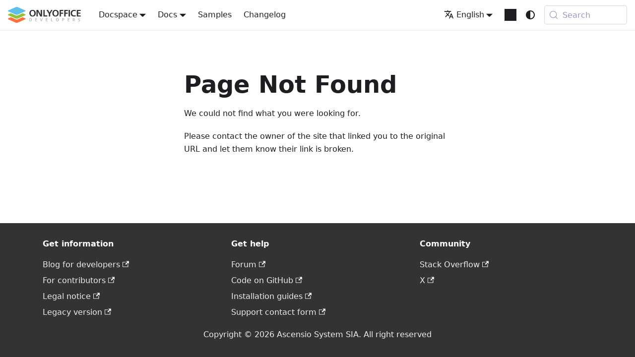

--- FILE ---
content_type: text/css
request_url: https://api.teamlab.info/styles.css
body_size: 39220
content:
/**
 * Copyright (c) Facebook, Inc. and its affiliates.
 *
 * This source code is licensed under the MIT license found in the
 * LICENSE file in the root directory of this source tree.
 */

/**
 * Copyright (c) Facebook, Inc. and its affiliates.
 *
 * This source code is licensed under the MIT license found in the
 * LICENSE file in the root directory of this source tree.
 */

/* Common */

/**
 * Copyright (c) Facebook, Inc. and its affiliates.
 *
 * This source code is licensed under the MIT license found in the
 * LICENSE file in the root directory of this source tree.
 */

:root {
  --ifm-color-scheme: light;

  /* Colors. */
  --ifm-dark-value: 10%;
  --ifm-darker-value: 15%;
  --ifm-darkest-value: 30%;
  --ifm-light-value: 15%;
  --ifm-lighter-value: 30%;
  --ifm-lightest-value: 50%;

  /*
  This seems like a lot, but we want to ensure enough contrast.
  Goal is to have a min score of 3 on https://www.myndex.com/APCA/fullmatrix
  For fontWeight 400 + score 3, the cell must show a value < 16px (fontsize we use in places like alerts)
  See also https://github.com/facebookincubator/infima/issues/55#issuecomment-884023075
   */
  --ifm-contrast-background-value: 90%;
  --ifm-contrast-foreground-value: 70%;
  /* Using slightly different values for dark mode */
  --ifm-contrast-background-dark-value: 70%;
  --ifm-contrast-foreground-dark-value: 90%;

  --ifm-color-primary: #3578e5;
  --ifm-color-secondary: #ebedf0;
  --ifm-color-success: #00a400;
  --ifm-color-info: #54c7ec;
  --ifm-color-warning: #ffba00;
  --ifm-color-danger: #fa383e;
    --ifm-color-primary-dark: rgb(48, 108, 206);
    --ifm-color-primary-darker: rgb(45, 102, 195);
    --ifm-color-primary-darkest: rgb(37, 84, 160);
    --ifm-color-primary-light: rgb(83, 140, 233);
    --ifm-color-primary-lighter: rgb(114, 161, 237);
    --ifm-color-primary-lightest: rgb(154, 188, 242);
    --ifm-color-primary-contrast-background: rgb(235, 242, 252);
    --ifm-color-primary-contrast-foreground: rgb(16, 36, 69);
    --ifm-color-secondary-dark: rgb(212, 213, 216);
    --ifm-color-secondary-darker: rgb(200, 201, 204);
    --ifm-color-secondary-darkest: rgb(164, 166, 168);
    --ifm-color-secondary-light: rgb(238, 240, 242);
    --ifm-color-secondary-lighter: rgb(241, 242, 245);
    --ifm-color-secondary-lightest: rgb(245, 246, 248);
    --ifm-color-secondary-contrast-background: rgb(253, 253, 254);
    --ifm-color-secondary-contrast-foreground: rgb(71, 71, 72);
    --ifm-color-success-dark: rgb(0, 148, 0);
    --ifm-color-success-darker: rgb(0, 139, 0);
    --ifm-color-success-darkest: rgb(0, 115, 0);
    --ifm-color-success-light: rgb(38, 178, 38);
    --ifm-color-success-lighter: rgb(77, 191, 77);
    --ifm-color-success-lightest: rgb(128, 210, 128);
    --ifm-color-success-contrast-background: rgb(230, 246, 230);
    --ifm-color-success-contrast-foreground: rgb(0, 49, 0);
    --ifm-color-info-dark: rgb(76, 179, 212);
    --ifm-color-info-darker: rgb(71, 169, 201);
    --ifm-color-info-darkest: rgb(59, 139, 165);
    --ifm-color-info-light: rgb(110, 207, 239);
    --ifm-color-info-lighter: rgb(135, 216, 242);
    --ifm-color-info-lightest: rgb(170, 227, 246);
    --ifm-color-info-contrast-background: rgb(238, 249, 253);
    --ifm-color-info-contrast-foreground: rgb(25, 60, 71);
    --ifm-color-warning-dark: rgb(230, 167, 0);
    --ifm-color-warning-darker: rgb(217, 158, 0);
    --ifm-color-warning-darkest: rgb(179, 130, 0);
    --ifm-color-warning-light: rgb(255, 196, 38);
    --ifm-color-warning-lighter: rgb(255, 207, 77);
    --ifm-color-warning-lightest: rgb(255, 221, 128);
    --ifm-color-warning-contrast-background: rgb(255, 248, 230);
    --ifm-color-warning-contrast-foreground: rgb(77, 56, 0);
    --ifm-color-danger-dark: rgb(225, 50, 56);
    --ifm-color-danger-darker: rgb(213, 48, 53);
    --ifm-color-danger-darkest: rgb(175, 39, 43);
    --ifm-color-danger-light: rgb(251, 86, 91);
    --ifm-color-danger-lighter: rgb(251, 116, 120);
    --ifm-color-danger-lightest: rgb(253, 156, 159);
    --ifm-color-danger-contrast-background: rgb(255, 235, 236);
    --ifm-color-danger-contrast-foreground: rgb(75, 17, 19);

  --ifm-color-white: #fff;
  --ifm-color-black: #000;

  --ifm-color-gray-0: var(--ifm-color-white);
  --ifm-color-gray-100: #f5f6f7;
  --ifm-color-gray-200: #ebedf0;
  --ifm-color-gray-300: #dadde1;
  --ifm-color-gray-400: #ccd0d5;
  --ifm-color-gray-500: #bec3c9;
  --ifm-color-gray-600: #8d949e;
  --ifm-color-gray-700: #606770;
  --ifm-color-gray-800: #444950;
  --ifm-color-gray-900: #1c1e21;
  --ifm-color-gray-1000: var(--ifm-color-black);

  --ifm-color-emphasis-0: var(--ifm-color-gray-0);
  --ifm-color-emphasis-100: var(--ifm-color-gray-100);
  --ifm-color-emphasis-200: var(--ifm-color-gray-200);
  --ifm-color-emphasis-300: var(--ifm-color-gray-300);
  --ifm-color-emphasis-400: var(--ifm-color-gray-400);
  --ifm-color-emphasis-500: var(--ifm-color-gray-500);
  --ifm-color-emphasis-600: var(--ifm-color-gray-600);
  --ifm-color-emphasis-700: var(--ifm-color-gray-700);
  --ifm-color-emphasis-800: var(--ifm-color-gray-800);
  --ifm-color-emphasis-900: var(--ifm-color-gray-900);
  --ifm-color-emphasis-1000: var(--ifm-color-gray-1000);

  /* Base. */
  --ifm-color-content: var(--ifm-color-emphasis-900);
  --ifm-color-content-inverse: var(--ifm-color-emphasis-0);
  --ifm-color-content-secondary: #525860;

  --ifm-background-color: transparent; /* Body's background. */
  --ifm-background-surface-color: var(--ifm-color-content-inverse);
  --ifm-global-border-width: 1px;
  --ifm-global-radius: 0.4rem;

  --ifm-hover-overlay: rgba(0, 0, 0, 0.05);

  /* Typography. */
  --ifm-font-color-base: var(--ifm-color-content);
  --ifm-font-color-base-inverse: var(--ifm-color-content-inverse);
  --ifm-font-color-secondary: var(--ifm-color-content-secondary);
  --ifm-font-family-base: system-ui, -apple-system, Segoe UI, Roboto, Ubuntu, Cantarell, Noto Sans, sans-serif, BlinkMacSystemFont,
    'Segoe UI', Helvetica, Arial, sans-serif, 'Apple Color Emoji',
    'Segoe UI Emoji', 'Segoe UI Symbol';
  --ifm-font-family-monospace: SFMono-Regular, Menlo, Monaco, Consolas,
    'Liberation Mono', 'Courier New', monospace;
  --ifm-font-size-base: 100%;

  --ifm-font-weight-light: 300;
  --ifm-font-weight-normal: 400;
  --ifm-font-weight-semibold: 500;
  --ifm-font-weight-bold: 700;

  --ifm-font-weight-base: var(--ifm-font-weight-normal);
  --ifm-line-height-base: 1.65;

  /* Spacing. */
  --ifm-global-spacing: 1rem;
  --ifm-spacing-vertical: var(--ifm-global-spacing);
  --ifm-spacing-horizontal: var(--ifm-global-spacing);

  /* Transitions. */
  --ifm-transition-fast: 200ms;
  --ifm-transition-slow: 400ms;
  --ifm-transition-timing-default: cubic-bezier(0.08, 0.52, 0.52, 1);

  /* Shadows. */
  --ifm-global-shadow-lw: 0 1px 2px 0 rgba(0, 0, 0, 0.1);
  --ifm-global-shadow-md: 0 5px 40px rgba(0, 0, 0, 0.2);
  --ifm-global-shadow-tl: 0 12px 28px 0 rgba(0, 0, 0, 0.2),
    0 2px 4px 0 rgba(0, 0, 0, 0.1);

  /* Z-index. */
  --ifm-z-index-dropdown: 100;
  --ifm-z-index-fixed: 200;
  --ifm-z-index-overlay: 400;
  --ifm-container-width: 1140px;
  --ifm-container-width-xl: 1320px;
  --ifm-code-background: rgb(246, 247, 248);
  --ifm-code-border-radius: var(--ifm-global-radius);
  --ifm-code-font-size: 90%;
  --ifm-code-padding-horizontal: 0.1rem;
  --ifm-code-padding-vertical: 0.1rem;

  --ifm-pre-background: var(--ifm-code-background);
  --ifm-pre-border-radius: var(--ifm-code-border-radius);
  --ifm-pre-color: inherit;
  --ifm-pre-line-height: 1.45;
  --ifm-pre-padding: 1rem;
  --ifm-heading-color: inherit;
  --ifm-heading-margin-top: 0;
  --ifm-heading-margin-bottom: var(--ifm-spacing-vertical);
  --ifm-heading-font-family: var(--ifm-font-family-base);
  --ifm-heading-font-weight: var(--ifm-font-weight-bold);
  --ifm-heading-line-height: 1.25;

  --ifm-h1-font-size: 2rem;
  --ifm-h2-font-size: 1.5rem;
  --ifm-h3-font-size: 1.25rem;
  --ifm-h4-font-size: 1rem;
  --ifm-h5-font-size: 0.875rem;
  --ifm-h6-font-size: 0.85rem;
  --ifm-image-alignment-padding: 1.25rem;
  /* Leading is the distance between two baselines */
  /* TODO: add appropriate mobile leading */
  --ifm-leading-desktop: 1.25;
  --ifm-leading: calc(var(--ifm-leading-desktop) * 1rem);
  --ifm-list-left-padding: 2rem;
  --ifm-list-margin: 1rem;
  --ifm-list-item-margin: 0.25rem;
  --ifm-list-paragraph-margin: 1rem;
  --ifm-table-cell-padding: 0.75rem;

  --ifm-table-background: transparent;
  --ifm-table-stripe-background: rgba(0, 0, 0, 0.03);

  --ifm-table-border-width: 1px;
  --ifm-table-border-color: var(--ifm-color-emphasis-300);

  --ifm-table-head-background: inherit;
  --ifm-table-head-color: inherit;
  --ifm-table-head-font-weight: var(--ifm-font-weight-bold);

  --ifm-table-cell-color: inherit;
  /* Links. */
  --ifm-link-color: var(--ifm-color-primary);
  --ifm-link-decoration: none;
  --ifm-link-hover-color: var(--ifm-link-color);
  --ifm-link-hover-decoration: underline;

  /* Paragraphs. */
  --ifm-paragraph-margin-bottom: var(--ifm-leading);

  /* Blockquotes. */
  --ifm-blockquote-font-size: var(--ifm-font-size-base);
  --ifm-blockquote-border-left-width: 2px;
  --ifm-blockquote-padding-horizontal: var(--ifm-spacing-horizontal);
  --ifm-blockquote-padding-vertical: 0;
  --ifm-blockquote-shadow: none;
  --ifm-blockquote-color: var(--ifm-color-emphasis-800);
  --ifm-blockquote-border-color: var(--ifm-color-emphasis-300);

  /* Horizontal Rules. */
  --ifm-hr-background-color: var(--ifm-color-emphasis-500);
  --ifm-hr-height: 1px;
  --ifm-hr-margin-vertical: 1.5rem;
  --ifm-scrollbar-size: 7px;
  --ifm-scrollbar-track-background-color: #f1f1f1;
  --ifm-scrollbar-thumb-background-color: #c0c0c0;
  --ifm-scrollbar-thumb-hover-background-color: #a7a7a7;
  --ifm-alert-background-color: inherit; /* Set a default which will be overridden later. */
  --ifm-alert-border-color: inherit; /* Set a default which will be overridden later. */
  --ifm-alert-border-radius: var(--ifm-global-radius);
  --ifm-alert-border-width: 0px; /* For users that want to easily add a border */
  --ifm-alert-border-left-width: 5px;
  --ifm-alert-color: var(--ifm-font-color-base);
  --ifm-alert-padding-horizontal: var(--ifm-spacing-horizontal);
  --ifm-alert-padding-vertical: var(--ifm-spacing-vertical);
  --ifm-alert-shadow: var(--ifm-global-shadow-lw);
  --ifm-avatar-intro-margin: 1rem;
  --ifm-avatar-intro-alignment: inherit;
  --ifm-avatar-photo-size: 3rem;
  --ifm-badge-background-color: inherit; /* Set a default which will be overridden later. */
  --ifm-badge-border-color: inherit; /* Set a default which will be overridden later. */
  --ifm-badge-border-radius: var(--ifm-global-radius);
  --ifm-badge-border-width: var(--ifm-global-border-width);
  --ifm-badge-color: var(--ifm-color-white);
  --ifm-badge-padding-horizontal: calc(var(--ifm-spacing-horizontal) * 0.5);
  --ifm-badge-padding-vertical: calc(var(--ifm-spacing-vertical) * 0.25);
  --ifm-breadcrumb-border-radius: 1.5rem;
  --ifm-breadcrumb-spacing: 0.5rem;
  --ifm-breadcrumb-color-active: var(--ifm-color-primary);
  --ifm-breadcrumb-item-background-active: var(--ifm-hover-overlay);
  --ifm-breadcrumb-padding-horizontal: 0.8rem;
  --ifm-breadcrumb-padding-vertical: 0.4rem;
  --ifm-breadcrumb-size-multiplier: 1;
  --ifm-breadcrumb-separator: url('data:image/svg+xml;utf8,<svg xmlns="http://www.w3.org/2000/svg" x="0px" y="0px" viewBox="0 0 256 256"><g><g><polygon points="79.093,0 48.907,30.187 146.72,128 48.907,225.813 79.093,256 207.093,128"/></g></g><g></g><g></g><g></g><g></g><g></g><g></g><g></g><g></g><g></g><g></g><g></g><g></g><g></g><g></g><g></g></svg>');
  --ifm-breadcrumb-separator-filter: none;
  --ifm-breadcrumb-separator-size: 0.5rem;
  --ifm-breadcrumb-separator-size-multiplier: 1.25;
  --ifm-button-background-color: inherit;
  --ifm-button-border-color: var(--ifm-button-background-color);
  --ifm-button-border-width: var(--ifm-global-border-width);
  --ifm-button-color: var(--ifm-font-color-base-inverse);
  --ifm-button-font-weight: var(--ifm-font-weight-bold);
  --ifm-button-padding-horizontal: 1.5rem;
  --ifm-button-padding-vertical: 0.375rem;
  --ifm-button-size-multiplier: 1;
  --ifm-button-transition-duration: var(--ifm-transition-fast);
  --ifm-button-border-radius: calc(
    var(--ifm-global-radius) * var(--ifm-button-size-multiplier)
  );
  --ifm-button-group-spacing: 2px;
  --ifm-card-background-color: var(--ifm-background-surface-color);
  --ifm-card-border-radius: calc(var(--ifm-global-radius) * 2);
  --ifm-card-horizontal-spacing: var(--ifm-global-spacing);
  --ifm-card-vertical-spacing: var(--ifm-global-spacing);
  --ifm-toc-border-color: var(--ifm-color-emphasis-300);
  --ifm-toc-link-color: var(--ifm-color-content-secondary);
  --ifm-toc-padding-vertical: 0.5rem;
  --ifm-toc-padding-horizontal: 0.5rem;
  --ifm-dropdown-background-color: var(--ifm-background-surface-color);
  --ifm-dropdown-font-weight: var(--ifm-font-weight-semibold);
  --ifm-dropdown-link-color: var(--ifm-font-color-base);
  --ifm-dropdown-hover-background-color: var(--ifm-hover-overlay);
  --ifm-footer-background-color: var(--ifm-color-emphasis-100);
  --ifm-footer-color: inherit;
  --ifm-footer-link-color: var(--ifm-color-emphasis-700);
  --ifm-footer-link-hover-color: var(--ifm-color-primary);
  --ifm-footer-link-horizontal-spacing: 0.5rem;
  --ifm-footer-padding-horizontal: calc(var(--ifm-spacing-horizontal) * 2);
  --ifm-footer-padding-vertical: calc(var(--ifm-spacing-vertical) * 2);
  --ifm-footer-title-color: inherit;
  --ifm-footer-logo-max-width: min(30rem, 90vw);
  --ifm-hero-background-color: var(--ifm-background-surface-color);
  --ifm-hero-text-color: var(--ifm-color-emphasis-800);
  --ifm-menu-color: var(--ifm-color-emphasis-700);
  --ifm-menu-color-active: var(--ifm-color-primary);
  --ifm-menu-color-background-active: var(--ifm-hover-overlay);
  --ifm-menu-color-background-hover: var(--ifm-hover-overlay);
  --ifm-menu-link-padding-horizontal: 0.75rem;
  --ifm-menu-link-padding-vertical: 0.375rem;
  --ifm-menu-link-sublist-icon: url('data:image/svg+xml;utf8,<svg xmlns="http://www.w3.org/2000/svg" width="16px" height="16px" viewBox="0 0 24 24"><path fill="rgba(0,0,0,0.5)" d="M7.41 15.41L12 10.83l4.59 4.58L18 14l-6-6-6 6z"></path></svg>');
  --ifm-menu-link-sublist-icon-filter: none;
  --ifm-navbar-background-color: var(--ifm-background-surface-color);
  --ifm-navbar-height: 3.75rem;
  --ifm-navbar-item-padding-horizontal: 0.75rem;
  --ifm-navbar-item-padding-vertical: 0.25rem;
  --ifm-navbar-link-color: var(--ifm-font-color-base);
  --ifm-navbar-link-hover-color: var(--ifm-color-primary);
  --ifm-navbar-link-active-color: var(--ifm-link-color);
  --ifm-navbar-padding-horizontal: var(--ifm-spacing-horizontal);
  --ifm-navbar-padding-vertical: calc(var(--ifm-spacing-vertical) * 0.5);
  --ifm-navbar-shadow: var(--ifm-global-shadow-lw);
  --ifm-navbar-search-input-background-color: var(--ifm-color-emphasis-200);
  --ifm-navbar-search-input-color: var(--ifm-color-emphasis-800);
  --ifm-navbar-search-input-placeholder-color: var(--ifm-color-emphasis-500);
  --ifm-navbar-search-input-icon: url('data:image/svg+xml;utf8,<svg fill="currentColor" xmlns="http://www.w3.org/2000/svg" viewBox="0 0 16 16" height="16px" width="16px"><path d="M6.02945,10.20327a4.17382,4.17382,0,1,1,4.17382-4.17382A4.15609,4.15609,0,0,1,6.02945,10.20327Zm9.69195,4.2199L10.8989,9.59979A5.88021,5.88021,0,0,0,12.058,6.02856,6.00467,6.00467,0,1,0,9.59979,10.8989l4.82338,4.82338a.89729.89729,0,0,0,1.29912,0,.89749.89749,0,0,0-.00087-1.29909Z" /></svg>');
  --ifm-navbar-sidebar-width: 83vw;
  --ifm-pagination-border-radius: var(--ifm-global-radius);
  --ifm-pagination-color-active: var(--ifm-color-primary);
  --ifm-pagination-font-size: 1rem;
  --ifm-pagination-item-active-background: var(--ifm-hover-overlay);
  --ifm-pagination-page-spacing: 0.2em;
  --ifm-pagination-padding-horizontal: calc(var(--ifm-spacing-horizontal) * 1);
  --ifm-pagination-padding-vertical: calc(var(--ifm-spacing-vertical) * 0.25);
  --ifm-pagination-nav-border-radius: var(--ifm-global-radius);
  --ifm-pagination-nav-color-hover: var(--ifm-color-primary);
  --ifm-pills-color-active: var(--ifm-color-primary);
  --ifm-pills-color-background-active: var(--ifm-hover-overlay);
  --ifm-pills-spacing: 0.125rem;
  --ifm-tabs-color: var(--ifm-font-color-secondary);
  --ifm-tabs-color-active: var(--ifm-color-primary);
  --ifm-tabs-color-active-border: var(--ifm-tabs-color-active);
  --ifm-tabs-padding-horizontal: 1rem;
  --ifm-tabs-padding-vertical: 1rem;
}

/**
 * Copyright (c) Facebook, Inc. and its affiliates.
 *
 * This source code is licensed under the MIT license found in the
 * LICENSE file in the root directory of this source tree.
 */

* {
  box-sizing: border-box;
}

html {
  background-color: var(--ifm-background-color);
  color: var(--ifm-font-color-base);
  color-scheme: var(--ifm-color-scheme);
  font: var(--ifm-font-size-base) / var(--ifm-line-height-base)
    var(--ifm-font-family-base);
  -webkit-font-smoothing: antialiased;
  -webkit-tap-highlight-color: transparent;
  text-rendering: optimizelegibility;
  text-size-adjust: 100%;
}

body {
  margin: 0;
  word-wrap: break-word;
}

iframe {
  border: 0;
  color-scheme: auto;
}

/* Layout */

/**
 * Copyright (c) Facebook, Inc. and its affiliates.
 *
 * This source code is licensed under the MIT license found in the
 * LICENSE file in the root directory of this source tree.
 */

.container {
  margin: 0 auto;
  max-width: var(--ifm-container-width);
  padding: 0 var(--ifm-spacing-horizontal);
  width: 100%;
}

.container--fluid {
    max-width: inherit;
  }

.row {
  display: flex;
  flex-wrap: wrap;
  margin: 0 calc(var(--ifm-spacing-horizontal) * -1);
}

.row--no-gutters {
    margin-left: 0;
    margin-right: 0;
  }

.row--no-gutters > .col {
      padding-left: 0;
      padding-right: 0;
    }

.row--align-top {
    align-items: flex-start;
  }

.row--align-bottom {
    align-items: flex-end;
  }

.row--align-center {
    align-items: center;
  }

.row--align-stretch {
    align-items: stretch;
  }

.row--align-baseline {
    align-items: baseline;
  }

.col {
  --ifm-col-width: 100%;

  flex: 1 0;
  margin-left: 0;
  max-width: var(--ifm-col-width);
  padding: 0 var(--ifm-spacing-horizontal);
  width: 100%;
}

.col[class*='col--'] {
    flex: 0 0 var(--ifm-col-width);
  }

.col--1 {
      --ifm-col-width: calc(1 / 12 * 100%);
    }

.col--offset-1 {
      margin-left: calc(1 / 12 * 100%);
    }

.col--2 {
      --ifm-col-width: calc(2 / 12 * 100%);
    }

.col--offset-2 {
      margin-left: calc(2 / 12 * 100%);
    }

.col--3 {
      --ifm-col-width: calc(3 / 12 * 100%);
    }

.col--offset-3 {
      margin-left: calc(3 / 12 * 100%);
    }

.col--4 {
      --ifm-col-width: calc(4 / 12 * 100%);
    }

.col--offset-4 {
      margin-left: calc(4 / 12 * 100%);
    }

.col--5 {
      --ifm-col-width: calc(5 / 12 * 100%);
    }

.col--offset-5 {
      margin-left: calc(5 / 12 * 100%);
    }

.col--6 {
      --ifm-col-width: calc(6 / 12 * 100%);
    }

.col--offset-6 {
      margin-left: calc(6 / 12 * 100%);
    }

.col--7 {
      --ifm-col-width: calc(7 / 12 * 100%);
    }

.col--offset-7 {
      margin-left: calc(7 / 12 * 100%);
    }

.col--8 {
      --ifm-col-width: calc(8 / 12 * 100%);
    }

.col--offset-8 {
      margin-left: calc(8 / 12 * 100%);
    }

.col--9 {
      --ifm-col-width: calc(9 / 12 * 100%);
    }

.col--offset-9 {
      margin-left: calc(9 / 12 * 100%);
    }

.col--10 {
      --ifm-col-width: calc(10 / 12 * 100%);
    }

.col--offset-10 {
      margin-left: calc(10 / 12 * 100%);
    }

.col--11 {
      --ifm-col-width: calc(11 / 12 * 100%);
    }

.col--offset-11 {
      margin-left: calc(11 / 12 * 100%);
    }

.col--12 {
      --ifm-col-width: calc(12 / 12 * 100%);
    }

.col--offset-12 {
      margin-left: calc(12 / 12 * 100%);
    }

/**
 * Copyright (c) Facebook, Inc. and its affiliates.
 *
 * This source code is licensed under the MIT license found in the
 * LICENSE file in the root directory of this source tree.
 */

.margin--none {
      margin: 0 !important;
    }

.margin-top--none {
        margin-top: 0 !important;
      }

.margin-left--none {
        margin-left: 0 !important;
      }

.margin-bottom--none {
        margin-bottom: 0 !important;
      }

.margin-right--none {
        margin-right: 0 !important;
      }

.margin-vert--none {
      margin-bottom: 0 !important;
      margin-top: 0 !important;
    }

.margin-horiz--none {
      margin-left: 0 !important;
      margin-right: 0 !important;
    }

.margin--xs {
      margin: 0.25rem !important;
    }

.margin-top--xs {
        margin-top: 0.25rem !important;
      }

.margin-left--xs {
        margin-left: 0.25rem !important;
      }

.margin-bottom--xs {
        margin-bottom: 0.25rem !important;
      }

.margin-right--xs {
        margin-right: 0.25rem !important;
      }

.margin-vert--xs {
      margin-bottom: 0.25rem !important;
      margin-top: 0.25rem !important;
    }

.margin-horiz--xs {
      margin-left: 0.25rem !important;
      margin-right: 0.25rem !important;
    }

.margin--sm {
      margin: 0.5rem !important;
    }

.margin-top--sm {
        margin-top: 0.5rem !important;
      }

.margin-left--sm {
        margin-left: 0.5rem !important;
      }

.margin-bottom--sm {
        margin-bottom: 0.5rem !important;
      }

.margin-right--sm {
        margin-right: 0.5rem !important;
      }

.margin-vert--sm {
      margin-bottom: 0.5rem !important;
      margin-top: 0.5rem !important;
    }

.margin-horiz--sm {
      margin-left: 0.5rem !important;
      margin-right: 0.5rem !important;
    }

.margin--md {
      margin: 1rem !important;
    }

.margin-top--md {
        margin-top: 1rem !important;
      }

.margin-left--md {
        margin-left: 1rem !important;
      }

.margin-bottom--md {
        margin-bottom: 1rem !important;
      }

.margin-right--md {
        margin-right: 1rem !important;
      }

.margin-vert--md {
      margin-bottom: 1rem !important;
      margin-top: 1rem !important;
    }

.margin-horiz--md {
      margin-left: 1rem !important;
      margin-right: 1rem !important;
    }

.margin--lg {
      margin: 2rem !important;
    }

.margin-top--lg {
        margin-top: 2rem !important;
      }

.margin-left--lg {
        margin-left: 2rem !important;
      }

.margin-bottom--lg {
        margin-bottom: 2rem !important;
      }

.margin-right--lg {
        margin-right: 2rem !important;
      }

.margin-vert--lg {
      margin-bottom: 2rem !important;
      margin-top: 2rem !important;
    }

.margin-horiz--lg {
      margin-left: 2rem !important;
      margin-right: 2rem !important;
    }

.margin--xl {
      margin: 5rem !important;
    }

.margin-top--xl {
        margin-top: 5rem !important;
      }

.margin-left--xl {
        margin-left: 5rem !important;
      }

.margin-bottom--xl {
        margin-bottom: 5rem !important;
      }

.margin-right--xl {
        margin-right: 5rem !important;
      }

.margin-vert--xl {
      margin-bottom: 5rem !important;
      margin-top: 5rem !important;
    }

.margin-horiz--xl {
      margin-left: 5rem !important;
      margin-right: 5rem !important;
    }

.padding--none {
      padding: 0 !important;
    }

.padding-top--none {
        padding-top: 0 !important;
      }

.padding-left--none {
        padding-left: 0 !important;
      }

.padding-bottom--none {
        padding-bottom: 0 !important;
      }

.padding-right--none {
        padding-right: 0 !important;
      }

.padding-vert--none {
      padding-bottom: 0 !important;
      padding-top: 0 !important;
    }

.padding-horiz--none {
      padding-left: 0 !important;
      padding-right: 0 !important;
    }

.padding--xs {
      padding: 0.25rem !important;
    }

.padding-top--xs {
        padding-top: 0.25rem !important;
      }

.padding-left--xs {
        padding-left: 0.25rem !important;
      }

.padding-bottom--xs {
        padding-bottom: 0.25rem !important;
      }

.padding-right--xs {
        padding-right: 0.25rem !important;
      }

.padding-vert--xs {
      padding-bottom: 0.25rem !important;
      padding-top: 0.25rem !important;
    }

.padding-horiz--xs {
      padding-left: 0.25rem !important;
      padding-right: 0.25rem !important;
    }

.padding--sm {
      padding: 0.5rem !important;
    }

.padding-top--sm {
        padding-top: 0.5rem !important;
      }

.padding-left--sm {
        padding-left: 0.5rem !important;
      }

.padding-bottom--sm {
        padding-bottom: 0.5rem !important;
      }

.padding-right--sm {
        padding-right: 0.5rem !important;
      }

.padding-vert--sm {
      padding-bottom: 0.5rem !important;
      padding-top: 0.5rem !important;
    }

.padding-horiz--sm {
      padding-left: 0.5rem !important;
      padding-right: 0.5rem !important;
    }

.padding--md {
      padding: 1rem !important;
    }

.padding-top--md {
        padding-top: 1rem !important;
      }

.padding-left--md {
        padding-left: 1rem !important;
      }

.padding-bottom--md {
        padding-bottom: 1rem !important;
      }

.padding-right--md {
        padding-right: 1rem !important;
      }

.padding-vert--md {
      padding-bottom: 1rem !important;
      padding-top: 1rem !important;
    }

.padding-horiz--md {
      padding-left: 1rem !important;
      padding-right: 1rem !important;
    }

.padding--lg {
      padding: 2rem !important;
    }

.padding-top--lg {
        padding-top: 2rem !important;
      }

.padding-left--lg {
        padding-left: 2rem !important;
      }

.padding-bottom--lg {
        padding-bottom: 2rem !important;
      }

.padding-right--lg {
        padding-right: 2rem !important;
      }

.padding-vert--lg {
      padding-bottom: 2rem !important;
      padding-top: 2rem !important;
    }

.padding-horiz--lg {
      padding-left: 2rem !important;
      padding-right: 2rem !important;
    }

.padding--xl {
      padding: 5rem !important;
    }

.padding-top--xl {
        padding-top: 5rem !important;
      }

.padding-left--xl {
        padding-left: 5rem !important;
      }

.padding-bottom--xl {
        padding-bottom: 5rem !important;
      }

.padding-right--xl {
        padding-right: 5rem !important;
      }

.padding-vert--xl {
      padding-bottom: 5rem !important;
      padding-top: 5rem !important;
    }

.padding-horiz--xl {
      padding-left: 5rem !important;
      padding-right: 5rem !important;
    }

/* Content */

/**
 * Copyright (c) Facebook, Inc. and its affiliates.
 *
 * This source code is licensed under the MIT license found in the
 * LICENSE file in the root directory of this source tree.
 */

code {
  background-color: var(--ifm-code-background);
  border: 0.1rem solid rgba(0, 0, 0, 0.1);
  border-radius: var(--ifm-code-border-radius);
  font-family: var(--ifm-font-family-monospace);
  font-size: var(--ifm-code-font-size);
  padding: var(--ifm-code-padding-vertical) var(--ifm-code-padding-horizontal);
  vertical-align: middle;
}

a code {
  color: inherit;
}

pre {
  background-color: var(--ifm-pre-background);
  border-radius: var(--ifm-pre-border-radius);
  color: var(--ifm-pre-color);
  font: var(--ifm-code-font-size) / var(--ifm-pre-line-height)
    var(--ifm-font-family-monospace);
  margin: 0 0 var(--ifm-spacing-vertical);
  overflow: auto;
  padding: var(--ifm-pre-padding);
}

pre code {
    background-color: transparent;
    border: none;
    font-size: 100%;
    line-height: inherit;
    padding: 0;
  }

kbd {
  background-color: var(--ifm-color-emphasis-0);
  border: 1px solid var(--ifm-color-emphasis-400);
  border-radius: 0.2rem;
  box-shadow: inset 0 -1px 0 var(--ifm-color-emphasis-400);
  color: var(--ifm-color-emphasis-800);
  font: 80% var(--ifm-font-family-monospace);
  padding: 0.15rem 0.3rem;
}

/**
 * Copyright (c) Facebook, Inc. and its affiliates.
 *
 * This source code is licensed under the MIT license found in the
 * LICENSE file in the root directory of this source tree.
 */

h1,
h2,
h3,
h4,
h5,
h6 {
  color: var(--ifm-heading-color);
  font-family: var(--ifm-heading-font-family);
  font-weight: var(--ifm-heading-font-weight);
  line-height: var(--ifm-heading-line-height);
  margin: var(--ifm-heading-margin-top) 0 var(--ifm-heading-margin-bottom) 0;
}

h1 {
    font-size: var(--ifm-h1-font-size);
  }

h2 {
    font-size: var(--ifm-h2-font-size);
  }

h3 {
    font-size: var(--ifm-h3-font-size);
  }

h4 {
    font-size: var(--ifm-h4-font-size);
  }

h5 {
    font-size: var(--ifm-h5-font-size);
  }

h6 {
    font-size: var(--ifm-h6-font-size);
  }

/**
 * Copyright (c) Facebook, Inc. and its affiliates.
 *
 * This source code is licensed under the MIT license found in the
 * LICENSE file in the root directory of this source tree.
 */

img {
  max-width: 100%;
}

img[align='right'] {
  padding-left: var(--image-alignment-padding);
}

img[align='left'] {
  padding-right: var(--image-alignment-padding);
}

/**
 * Copyright (c) Facebook, Inc. and its affiliates.
 *
 * This source code is licensed under the MIT license found in the
 * LICENSE file in the root directory of this source tree.
 */

.markdown {
  --ifm-h1-vertical-rhythm-top: 3;
  --ifm-h2-vertical-rhythm-top: 2;
  --ifm-h3-vertical-rhythm-top: 1.5;
  --ifm-heading-vertical-rhythm-top: 1.25;

  --ifm-h1-vertical-rhythm-bottom: 1.25;
  --ifm-heading-vertical-rhythm-bottom: 1;
}

.markdown:before {
    content: '';
    display: table;
  }

.markdown:after {
    clear: both;
    content: '';
    display: table;
  }

.markdown > *:last-child {
    margin-bottom: 0 !important;
  }

.markdown h1:first-child {
    --ifm-h1-font-size: 3rem;

    margin-bottom: calc(
      var(--ifm-h1-vertical-rhythm-bottom) * var(--ifm-leading)
    );
  }

.markdown > h2 {
    --ifm-h2-font-size: 2rem;

    margin-bottom: calc(
      var(--ifm-heading-vertical-rhythm-bottom) * var(--ifm-leading)
    );
    margin-top: calc(var(--ifm-h2-vertical-rhythm-top) * var(--ifm-leading));
  }

.markdown > h3 {
    --ifm-h3-font-size: 1.5rem;

    margin-bottom: calc(
      var(--ifm-heading-vertical-rhythm-bottom) * var(--ifm-leading)
    );
    margin-top: calc(var(--ifm-h3-vertical-rhythm-top) * var(--ifm-leading));
  }

.markdown > h4,
  .markdown > h5,
  .markdown > h6 {
    margin-bottom: calc(
      var(--ifm-heading-vertical-rhythm-bottom) * var(--ifm-leading)
    );
    margin-top: calc(
      var(--ifm-heading-vertical-rhythm-top) * var(--ifm-leading)
    );
  }

/* Consistent spacing between content paragraphs. */

.markdown > pre,
  .markdown > ul,
  .markdown > p {
    margin-bottom: var(--ifm-leading);
  }

.markdown li {
    word-wrap: break-word;
  }

.markdown li > p {
      margin-top: var(--ifm-list-paragraph-margin);
    }

.markdown li + li {
      margin-top: var(--ifm-list-item-margin);
    }

/**
 * Copyright (c) Facebook, Inc. and its affiliates.
 *
 * This source code is licensed under the MIT license found in the
 * LICENSE file in the root directory of this source tree.
 */

/* Lists */

ul,
ol {
  margin: 0 0 var(--ifm-list-margin);
  padding-left: var(--ifm-list-left-padding);
}

ol ol,
ul ol {
  list-style-type: lower-roman;
}

ul ul,
ul ol,
ol ol,
ol ul {
  margin: 0;
}

ul ul ol,
ul ol ol,
ol ul ol,
ol ol ol {
  list-style-type: lower-alpha;
}

/**
 * Copyright (c) Facebook, Inc. and its affiliates.
 *
 * This source code is licensed under the MIT license found in the
 * LICENSE file in the root directory of this source tree.
 */

table {
  border-collapse: collapse;
  display: block;
  margin-bottom: var(--ifm-spacing-vertical);
  overflow: auto;
}

table thead tr {
    border-bottom: 2px solid var(--ifm-table-border-color);
  }

table thead {
    background-color: var(--ifm-table-stripe-background);
  }

table tr {
    background-color: var(--ifm-table-background);
    border-top: var(--ifm-table-border-width) solid
      var(--ifm-table-border-color);
  }

table tr:nth-child(2n) {
    background-color: var(--ifm-table-stripe-background);
  }

table th,
  table td {
    border: var(--ifm-table-border-width) solid var(--ifm-table-border-color);
    padding: var(--ifm-table-cell-padding);
  }

table th {
    background-color: var(--ifm-table-head-background);
    color: var(--ifm-table-head-color);
    font-weight: var(--ifm-table-head-font-weight);
  }

table td {
    color: var(--ifm-table-cell-color);
  }

/**
 * Copyright (c) Facebook, Inc. and its affiliates.
 *
 * This source code is licensed under the MIT license found in the
 * LICENSE file in the root directory of this source tree.
 */

strong {
  font-weight: var(--ifm-font-weight-bold);
}

/* Links */

a {
  color: var(--ifm-link-color);
  /* autoprefixer: ignore next */
  text-decoration: var(--ifm-link-decoration);
  transition: color var(--ifm-transition-fast) var(--ifm-transition-timing-default);
}

a:hover {
    color: var(--ifm-link-hover-color);
    /* autoprefixer: ignore next */
    text-decoration: var(--ifm-link-hover-decoration);
  }

a:not([href]) {
    -webkit-text-decoration: none;
    text-decoration: none;
  }

/* Paragraphs */

p {
  margin: 0 0 var(--ifm-paragraph-margin-bottom);
}

/* Blockquotes */

blockquote {
  border-left: var(--ifm-blockquote-border-left-width) solid
    var(--ifm-blockquote-border-color);
  box-shadow: var(--ifm-blockquote-shadow);
  color: var(--ifm-blockquote-color);
  font-size: var(--ifm-blockquote-font-size);
  margin: 0 0 var(--ifm-spacing-vertical);
  padding: var(--ifm-blockquote-padding-vertical)
    var(--ifm-blockquote-padding-horizontal);
}

blockquote > :first-child {
    margin-top: 0;
  }

blockquote > :last-child {
    margin-bottom: 0;
  }

/* Horizontal Rules */

hr {
  background-color: var(--ifm-hr-background-color);
  border: 0;
  height: var(--ifm-hr-height);
  margin: var(--ifm-hr-margin-vertical) 0;
}

/* Utilities */

/**
 * Copyright (c) Facebook, Inc. and its affiliates.
 *
 * This source code is licensed under the MIT license found in the
 * LICENSE file in the root directory of this source tree.
 */

.shadow--lw {
    box-shadow: var(--ifm-global-shadow-lw) !important;
  }

.shadow--md {
    box-shadow: var(--ifm-global-shadow-md) !important;
  }

.shadow--tl {
    box-shadow: var(--ifm-global-shadow-tl) !important;
  }

/**
 * Copyright (c) Facebook, Inc. and its affiliates.
 *
 * This source code is licensed under the MIT license found in the
 * LICENSE file in the root directory of this source tree.
 */

.text--primary {
    color: var(--ifm-color-primary);
  }

.text--secondary {
    color: var(--ifm-color-secondary);
  }

.text--success {
    color: var(--ifm-color-success);
  }

.text--info {
    color: var(--ifm-color-info);
  }

.text--warning {
    color: var(--ifm-color-warning);
  }

.text--danger {
    color: var(--ifm-color-danger);
  }

.text--center {
    text-align: center;
  }

.text--left {
    text-align: left;
  }

.text--justify {
    text-align: justify;
  }

.text--right {
    text-align: right;
  }

.text--capitalize {
    text-transform: capitalize;
  }

.text--lowercase {
    text-transform: lowercase;
  }

.text--uppercase {
    text-transform: uppercase;
  }

.text--light {
    font-weight: var(--ifm-font-weight-light);
  }

.text--normal {
    font-weight: var(--ifm-font-weight-normal);
  }

.text--semibold {
    font-weight: var(--ifm-font-weight-semibold);
  }

.text--bold {
    font-weight: var(--ifm-font-weight-bold);
  }

.text--italic {
  font-style: italic;
}

.text--truncate {
  overflow: hidden;
  text-overflow: ellipsis;
  white-space: nowrap;
}

.text--break {
  word-wrap: break-word !important;
  word-break: break-word !important;
}

.text--no-decoration,
  .text--no-decoration:hover {
    -webkit-text-decoration: none;
    text-decoration: none;
  }

/**
 * Copyright (c) Facebook, Inc. and its affiliates.
 *
 * This source code is licensed under the MIT license found in the
 * LICENSE file in the root directory of this source tree.
 */

/**
 * Copyright (c) Facebook, Inc. and its affiliates.
 *
 * This source code is licensed under the MIT license found in the
 * LICENSE file in the root directory of this source tree.
 */

.clean-btn {
  background: none;
  border: none;
  color: inherit;
  cursor: pointer;
  font-family: inherit;
  padding: 0;
}

.clean-list {
  list-style: none;
  padding-left: 0;
}

/* Components */

/**
 * Copyright (c) Facebook, Inc. and its affiliates.
 *
 * This source code is licensed under the MIT license found in the
 * LICENSE file in the root directory of this source tree.
 */

.alert--primary {
      --ifm-alert-background-color: var(
        --ifm-color-primary-contrast-background
      );
      --ifm-alert-background-color-highlight: rgba(53, 120, 229, 0.15);
      --ifm-alert-foreground-color: var(
        --ifm-color-primary-contrast-foreground
      );
      --ifm-alert-border-color: var(--ifm-color-primary-dark);
    }

.alert--secondary {
      --ifm-alert-background-color: var(
        --ifm-color-secondary-contrast-background
      );
      --ifm-alert-background-color-highlight: rgba(235, 237, 240, 0.15);
      --ifm-alert-foreground-color: var(
        --ifm-color-secondary-contrast-foreground
      );
      --ifm-alert-border-color: var(--ifm-color-secondary-dark);
    }

.alert--success {
      --ifm-alert-background-color: var(
        --ifm-color-success-contrast-background
      );
      --ifm-alert-background-color-highlight: rgba(0, 164, 0, 0.15);
      --ifm-alert-foreground-color: var(
        --ifm-color-success-contrast-foreground
      );
      --ifm-alert-border-color: var(--ifm-color-success-dark);
    }

.alert--info {
      --ifm-alert-background-color: var(
        --ifm-color-info-contrast-background
      );
      --ifm-alert-background-color-highlight: rgba(84, 199, 236, 0.15);
      --ifm-alert-foreground-color: var(
        --ifm-color-info-contrast-foreground
      );
      --ifm-alert-border-color: var(--ifm-color-info-dark);
    }

.alert--warning {
      --ifm-alert-background-color: var(
        --ifm-color-warning-contrast-background
      );
      --ifm-alert-background-color-highlight: rgba(255, 186, 0, 0.15);
      --ifm-alert-foreground-color: var(
        --ifm-color-warning-contrast-foreground
      );
      --ifm-alert-border-color: var(--ifm-color-warning-dark);
    }

.alert--danger {
      --ifm-alert-background-color: var(
        --ifm-color-danger-contrast-background
      );
      --ifm-alert-background-color-highlight: rgba(250, 56, 62, 0.15);
      --ifm-alert-foreground-color: var(
        --ifm-color-danger-contrast-foreground
      );
      --ifm-alert-border-color: var(--ifm-color-danger-dark);
    }

.alert {

  --ifm-code-background: var(--ifm-alert-background-color-highlight);
  --ifm-link-color: var(--ifm-alert-foreground-color);
  --ifm-link-hover-color: var(--ifm-alert-foreground-color);
  --ifm-link-decoration: underline;
  --ifm-tabs-color: var(--ifm-alert-foreground-color);
  --ifm-tabs-color-active: var(--ifm-alert-foreground-color);
  --ifm-tabs-color-active-border: var(--ifm-alert-border-color);

  background-color: var(--ifm-alert-background-color);
  border: var(--ifm-alert-border-width) solid var(--ifm-alert-border-color);
  border-left-width: var(--ifm-alert-border-left-width);
  border-radius: var(--ifm-alert-border-radius);
  box-shadow: var(--ifm-alert-shadow);
  color: var(--ifm-alert-foreground-color);
  padding: var(--ifm-alert-padding-vertical) var(--ifm-alert-padding-horizontal);
}

.alert__heading {
    align-items: center;
    display: flex;
    font: bold var(--ifm-h5-font-size) / var(--ifm-heading-line-height)
      var(--ifm-heading-font-family);
    margin-bottom: 0.5rem;
    text-transform: uppercase;
  }

.alert__icon {
    display: inline-flex;
    margin-right: 0.4em;
  }

.alert__icon svg {
      fill: var(--ifm-alert-foreground-color);
      stroke: var(--ifm-alert-foreground-color);
      stroke-width: 0;
    }

.alert .close {
    color: var(--ifm-alert-foreground-color);
    margin: calc(var(--ifm-alert-padding-vertical) * -1)
      calc(var(--ifm-alert-padding-horizontal) * -1) 0 0;

    opacity: 0.75;
  }

.alert .close:hover,
    .alert .close:focus {
      opacity: 1;
    }

.alert a {
    text-decoration-color: var(--ifm-alert-border-color);
  }

.alert a:hover {
      text-decoration-thickness: 2px;
    }

/**
 * Copyright (c) Facebook, Inc. and its affiliates.
 *
 * This source code is licensed under the MIT license found in the
 * LICENSE file in the root directory of this source tree.
 */

.avatar {
  column-gap: var(--ifm-avatar-intro-margin);
  display: flex;
}

.avatar__photo {
    border-radius: 50%;
    display: block;
    height: var(--ifm-avatar-photo-size);
    overflow: hidden;
    width: var(--ifm-avatar-photo-size);
  }

.avatar__photo--sm {
      --ifm-avatar-photo-size: 2rem;
    }

.avatar__photo--lg {
      --ifm-avatar-photo-size: 4rem;
    }

.avatar__photo--xl {
      --ifm-avatar-photo-size: 6rem;
    }

.avatar__intro {
    display: flex;
    flex: 1 1;
    flex-direction: column;
    justify-content: center;
    text-align: var(--ifm-avatar-intro-alignment);
  }

.avatar__name {
    font: bold var(--ifm-h4-font-size) / var(--ifm-heading-line-height)
      var(--ifm-font-family-base);
  }

.avatar__subtitle {
    margin-top: 0.25rem;
  }

.avatar--vertical {
    --ifm-avatar-intro-alignment: center;
    --ifm-avatar-intro-margin: 0.5rem;

    align-items: center;
    flex-direction: column;
  }

/**
 * Copyright (c) Facebook, Inc. and its affiliates.
 *
 * This source code is licensed under the MIT license found in the
 * LICENSE file in the root directory of this source tree.
 */

.badge {
  background-color: var(--ifm-badge-background-color);
  border: var(--ifm-badge-border-width) solid var(--ifm-badge-border-color);
  border-radius: var(--ifm-badge-border-radius);
  color: var(--ifm-badge-color);
  display: inline-block;
  font-size: 75%;
  font-weight: var(--ifm-font-weight-bold);
  line-height: 1;
  padding: var(--ifm-badge-padding-vertical) var(--ifm-badge-padding-horizontal);
}

.badge--primary {
      --ifm-badge-background-color: var(--ifm-color-primary);
      --ifm-badge-border-color: var(--ifm-badge-background-color);
    }

.badge--secondary {
      --ifm-badge-background-color: var(--ifm-color-secondary);
      --ifm-badge-border-color: var(--ifm-badge-background-color);
    color: var(--ifm-color-black);
    }

.badge--success {
      --ifm-badge-background-color: var(--ifm-color-success);
      --ifm-badge-border-color: var(--ifm-badge-background-color);
    }

.badge--info {
      --ifm-badge-background-color: var(--ifm-color-info);
      --ifm-badge-border-color: var(--ifm-badge-background-color);
    }

.badge--warning {
      --ifm-badge-background-color: var(--ifm-color-warning);
      --ifm-badge-border-color: var(--ifm-badge-background-color);
    }

.badge--danger {
      --ifm-badge-background-color: var(--ifm-color-danger);
      --ifm-badge-border-color: var(--ifm-badge-background-color);
    }

/**
 * Copyright (c) Facebook, Inc. and its affiliates.
 *
 * This source code is licensed under the MIT license found in the
 * LICENSE file in the root directory of this source tree.
 */

.breadcrumbs {
  margin-bottom: 0;
  padding-left: 0;
}

.breadcrumbs__item {
    display: inline-block;
  }

.breadcrumbs__item:not(:last-child):after {
      background: var(--ifm-breadcrumb-separator) center;
      content: ' ';
      display: inline-block;
      filter: var(--ifm-breadcrumb-separator-filter);
      height: calc(
        var(--ifm-breadcrumb-separator-size) *
          var(--ifm-breadcrumb-size-multiplier) *
          var(--ifm-breadcrumb-separator-size-multiplier)
      );
      margin: 0 var(--ifm-breadcrumb-spacing);
      opacity: 0.5;
      width: calc(
        var(--ifm-breadcrumb-separator-size) *
          var(--ifm-breadcrumb-size-multiplier) *
          var(--ifm-breadcrumb-separator-size-multiplier)
      );
      /*rtl:raw:
      transform: rotate(180deg);
      */
    }

.breadcrumbs__item--active .breadcrumbs__link {
        background: var(--ifm-breadcrumb-item-background-active);
        color: var(--ifm-breadcrumb-color-active);
      }

.breadcrumbs__link {
    border-radius: var(--ifm-breadcrumb-border-radius);
    color: var(--ifm-font-color-base);
    display: inline-block;
    font-size: calc(1rem * var(--ifm-breadcrumb-size-multiplier));
    padding: calc(
        var(--ifm-breadcrumb-padding-vertical) *
          var(--ifm-breadcrumb-size-multiplier)
      )
      calc(
        var(--ifm-breadcrumb-padding-horizontal) *
          var(--ifm-breadcrumb-size-multiplier)
      );
    transition-property: background, color;
    transition-duration: var(--ifm-transition-fast);
    transition-timing-function: var(--ifm-transition-timing-default);
  }

.breadcrumbs__link:link:hover, .breadcrumbs__link:visited:hover, area[href].breadcrumbs__link:hover {
      background: var(--ifm-breadcrumb-item-background-active);
      -webkit-text-decoration: none;
      text-decoration: none;
    }

.breadcrumbs__link:any-link:hover {
      background: var(--ifm-breadcrumb-item-background-active);
      -webkit-text-decoration: none;
      text-decoration: none;
    }

.breadcrumbs--sm {
    --ifm-breadcrumb-size-multiplier: 0.8;
  }

.breadcrumbs--lg {
    --ifm-breadcrumb-size-multiplier: 1.2;
  }

/**
 * Copyright (c) Facebook, Inc. and its affiliates.
 *
 * This source code is licensed under the MIT license found in the
 * LICENSE file in the root directory of this source tree.
 */

.button {
  background-color: var(--ifm-button-background-color);
  border: var(--ifm-button-border-width) solid var(--ifm-button-border-color);
  border-radius: var(--ifm-button-border-radius);
  color: var(--ifm-button-color);
  cursor: pointer;
  display: inline-block;
  font-size: calc(0.875rem * var(--ifm-button-size-multiplier));
  font-weight: var(--ifm-button-font-weight);
  line-height: 1.5;
  padding: calc(
      var(--ifm-button-padding-vertical) * var(--ifm-button-size-multiplier)
    )
    calc(
      var(--ifm-button-padding-horizontal) * var(--ifm-button-size-multiplier)
    );
  text-align: center;
  -webkit-user-select: none;
          user-select: none;
  vertical-align: middle;
  white-space: nowrap;
  transition-property: color, background, border-color;
  transition-duration: var(--ifm-button-transition-duration);
  transition-timing-function: var(--ifm-transition-timing-default);
}

.button:hover {
    color: var(--ifm-button-color); /* Override for button links. */
    -webkit-text-decoration: none;
    text-decoration: none;
  }

.button--outline {
    --ifm-button-background-color: transparent;
    --ifm-button-color: var(--ifm-button-border-color);
  }

.button--outline:hover {
      --ifm-button-background-color: var(--ifm-button-border-color);
    }

.button--outline:hover,
    .button--outline:active,
    .button--outline.button--active {
      --ifm-button-color: var(--ifm-font-color-base-inverse);
    }

.button--link {
    --ifm-button-background-color: transparent;
    --ifm-button-border-color: transparent;

    color: var(--ifm-link-color);
    /* autoprefixer: ignore next */
    text-decoration: var(--ifm-link-decoration);
  }

.button--link:hover,
    .button--link:active,
    .button--link.button--active {
      color: var(--ifm-link-hover-color);
      /* autoprefixer: ignore next */
      text-decoration: var(--ifm-link-hover-decoration);
    }

.button.disabled,
  .button:disabled,
  .button[disabled] {
    opacity: 0.65;
    pointer-events: none;
  }

.button--sm {
    --ifm-button-size-multiplier: 0.8;
  }

.button--lg {
    --ifm-button-size-multiplier: 1.35;
  }

.button--block {
    display: block;
    width: 100%;
  }

.button.button--secondary {
    color: var(--ifm-color-gray-900);
  }

.button.button--secondary.button--outline:not(.button--active):not(:hover) {
      color: var(--ifm-font-color-base);
    }

:where(.button--primary) {
      --ifm-button-background-color: var(--ifm-color-primary);
      --ifm-button-border-color: var(--ifm-color-primary);
    }

:where(.button--primary):not(.button--outline):hover {
        --ifm-button-background-color: var(--ifm-color-primary-dark);
        --ifm-button-border-color: var(--ifm-color-primary-dark);
      }

.button--primary:active,
      .button--primary.button--active {
        --ifm-button-background-color: var(--ifm-color-primary-darker);
        --ifm-button-border-color: var(--ifm-color-primary-darker);
      }

:where(.button--secondary) {
      --ifm-button-background-color: var(--ifm-color-secondary);
      --ifm-button-border-color: var(--ifm-color-secondary);
    }

:where(.button--secondary):not(.button--outline):hover {
        --ifm-button-background-color: var(--ifm-color-secondary-dark);
        --ifm-button-border-color: var(--ifm-color-secondary-dark);
      }

.button--secondary:active,
      .button--secondary.button--active {
        --ifm-button-background-color: var(--ifm-color-secondary-darker);
        --ifm-button-border-color: var(--ifm-color-secondary-darker);
      }

:where(.button--success) {
      --ifm-button-background-color: var(--ifm-color-success);
      --ifm-button-border-color: var(--ifm-color-success);
    }

:where(.button--success):not(.button--outline):hover {
        --ifm-button-background-color: var(--ifm-color-success-dark);
        --ifm-button-border-color: var(--ifm-color-success-dark);
      }

.button--success:active,
      .button--success.button--active {
        --ifm-button-background-color: var(--ifm-color-success-darker);
        --ifm-button-border-color: var(--ifm-color-success-darker);
      }

:where(.button--info) {
      --ifm-button-background-color: var(--ifm-color-info);
      --ifm-button-border-color: var(--ifm-color-info);
    }

:where(.button--info):not(.button--outline):hover {
        --ifm-button-background-color: var(--ifm-color-info-dark);
        --ifm-button-border-color: var(--ifm-color-info-dark);
      }

.button--info:active,
      .button--info.button--active {
        --ifm-button-background-color: var(--ifm-color-info-darker);
        --ifm-button-border-color: var(--ifm-color-info-darker);
      }

:where(.button--warning) {
      --ifm-button-background-color: var(--ifm-color-warning);
      --ifm-button-border-color: var(--ifm-color-warning);
    }

:where(.button--warning):not(.button--outline):hover {
        --ifm-button-background-color: var(--ifm-color-warning-dark);
        --ifm-button-border-color: var(--ifm-color-warning-dark);
      }

.button--warning:active,
      .button--warning.button--active {
        --ifm-button-background-color: var(--ifm-color-warning-darker);
        --ifm-button-border-color: var(--ifm-color-warning-darker);
      }

:where(.button--danger) {
      --ifm-button-background-color: var(--ifm-color-danger);
      --ifm-button-border-color: var(--ifm-color-danger);
    }

:where(.button--danger):not(.button--outline):hover {
        --ifm-button-background-color: var(--ifm-color-danger-dark);
        --ifm-button-border-color: var(--ifm-color-danger-dark);
      }

.button--danger:active,
      .button--danger.button--active {
        --ifm-button-background-color: var(--ifm-color-danger-darker);
        --ifm-button-border-color: var(--ifm-color-danger-darker);
      }

/**
 * Copyright (c) Facebook, Inc. and its affiliates.
 *
 * This source code is licensed under the MIT license found in the
 * LICENSE file in the root directory of this source tree.
 */

.button-group {
  display: inline-flex;
  gap: var(--ifm-button-group-spacing);
}

.button-group > .button:not(:first-child) {
      border-bottom-left-radius: 0;
      border-top-left-radius: 0;
    }

.button-group > .button:not(:last-child) {
      border-bottom-right-radius: 0;
      border-top-right-radius: 0;
    }

.button-group--block {
    display: flex;
    justify-content: stretch;
  }

.button-group--block > .button {
      flex-grow: 1;
    }

/**
 * Copyright (c) Facebook, Inc. and its affiliates.
 *
 * This source code is licensed under the MIT license found in the
 * LICENSE file in the root directory of this source tree.
 */

.card {
  background-color: var(--ifm-card-background-color);
  border-radius: var(--ifm-card-border-radius);
  box-shadow: var(--ifm-global-shadow-lw);
  display: flex;
  flex-direction: column;
  overflow: hidden;
}

/* Because of border-radius. */

.card--full-height {
    height: 100%;
  }

.card__image {
    padding-top: var(--ifm-card-vertical-spacing);
  }

.card__image:first-child {
      padding-top: 0;
    }

.card__header,
  .card__body,
  .card__footer {
    padding: var(--ifm-card-vertical-spacing) var(--ifm-card-horizontal-spacing);
  }

.card__header:not(:last-child), .card__body:not(:last-child), .card__footer:not(:last-child) {
      padding-bottom: 0;
    }

.card__header > :last-child, .card__body > :last-child, .card__footer > :last-child {
      margin-bottom: 0;
    }

.card__footer {
    margin-top: auto; /* Pushes the footer to the bottom of the card. */
  }

/**
 * Copyright (c) Facebook, Inc. and its affiliates.
 *
 * This source code is licensed under the MIT license found in the
 * LICENSE file in the root directory of this source tree.
 */

.table-of-contents {
  font-size: 0.8rem;
  margin-bottom: 0;
  padding: var(--ifm-toc-padding-vertical) 0;
}

.table-of-contents,
  .table-of-contents ul {
    list-style: none;
    padding-left: var(--ifm-toc-padding-horizontal);
  }

.table-of-contents li {
    margin: var(--ifm-toc-padding-vertical) var(--ifm-toc-padding-horizontal);
  }

.table-of-contents__left-border {
    border-left: 1px solid var(--ifm-toc-border-color);
  }

.table-of-contents__link {
    color: var(--ifm-toc-link-color);
    display: block;
  }

.table-of-contents__link:hover,
    .table-of-contents__link:hover code,
    .table-of-contents__link--active,
    .table-of-contents__link--active code {
      color: var(--ifm-color-primary);
      -webkit-text-decoration: none;
      text-decoration: none;
    }

/**
 * Copyright (c) Facebook, Inc. and its affiliates.
 *
 * This source code is licensed under the MIT license found in the
 * LICENSE file in the root directory of this source tree.
 */

.close {
  color: var(--ifm-color-black);
  float: right;
  font-size: 1.5rem;
  font-weight: var(--ifm-font-weight-bold);
  line-height: 1;
  opacity: 0.5;
  padding: 1rem;
  transition: opacity var(--ifm-transition-fast) var(--ifm-transition-timing-default);
}

.close:hover {
    opacity: 0.7;
  }

.close:focus {
    opacity: 0.8;
  }

/**
 * Copyright (c) Facebook, Inc. and its affiliates.
 *
 * This source code is licensed under the MIT license found in the
 * LICENSE file in the root directory of this source tree.
 */

.dropdown {
  display: inline-flex;
  font-weight: var(--ifm-dropdown-font-weight);
  position: relative;
  vertical-align: top;
}

.dropdown--hoverable:hover .dropdown__menu, .dropdown--show .dropdown__menu {
      opacity: 1;
      pointer-events: all;
      transform: translateY(-1px);
      visibility: visible;
    }

.dropdown--right .dropdown__menu {
      left: inherit;
      right: 0;
    }

.dropdown--nocaret .navbar__link:after {
    content: none !important;
  }

.dropdown__menu {
    background-color: var(--ifm-dropdown-background-color);
    border-radius: var(--ifm-global-radius);
    box-shadow: var(--ifm-global-shadow-md);
    left: 0;
    list-style: none;
    max-height: 80vh;
    min-width: 10rem;
    opacity: 0;
    overflow-y: auto;
    padding: 0.5rem;
    pointer-events: none;
    position: absolute;
    top: calc(100% - var(--ifm-navbar-item-padding-vertical) + 0.3rem);
    transform: translateY(-0.625rem);
    visibility: hidden;
    z-index: var(--ifm-z-index-dropdown);
    transition-property: opacity, transform, visibility;
    transition-duration: var(--ifm-transition-fast);
    transition-timing-function: var(--ifm-transition-timing-default);
  }

.dropdown__link {
    border-radius: 0.25rem;
    color: var(--ifm-dropdown-link-color);
    display: block;
    font-size: 0.875rem;
    margin-top: 0.2rem;
    padding: 0.25rem 0.5rem;
    white-space: nowrap;
  }

.dropdown__link:hover,
    .dropdown__link--active {
      background-color: var(--ifm-dropdown-hover-background-color);
      color: var(--ifm-dropdown-link-color);
      -webkit-text-decoration: none;
      text-decoration: none;
    }

.dropdown__link--active,
    .dropdown__link--active:hover {
      --ifm-dropdown-link-color: var(--ifm-link-color);
    }

.dropdown > .navbar__link:after {
    border-color: currentColor transparent;
    border-style: solid;
    border-width: 0.4em 0.4em 0;
    content: '';
    display: inline-block;
    margin-left: 0.3em;
    position: relative;
    top: 2px;
    transform: translateY(-50%);
  }

/**
 * Copyright (c) Facebook, Inc. and its affiliates.
 *
 * This source code is licensed under the MIT license found in the
 * LICENSE file in the root directory of this source tree.
 */

.footer {
  background-color: var(--ifm-footer-background-color);
  color: var(--ifm-footer-color);
  padding: var(--ifm-footer-padding-vertical)
    var(--ifm-footer-padding-horizontal);
}

.footer--dark {
    --ifm-footer-background-color: #303846;
    --ifm-footer-color: var(--ifm-footer-link-color);
    --ifm-footer-link-color: var(--ifm-color-secondary);
    --ifm-footer-title-color: var(--ifm-color-white);
  }

.footer__links {
    margin-bottom: 1rem;
  }

.footer__link-item {
    color: var(--ifm-footer-link-color);
    line-height: 2;
  }

.footer__link-item:hover {
      color: var(--ifm-footer-link-hover-color);
    }

.footer__link-separator {
    margin: 0 var(--ifm-footer-link-horizontal-spacing);
  }

.footer__logo {
    margin-top: 1rem;
    max-width: var(--ifm-footer-logo-max-width);
  }

.footer__title {
    color: var(--ifm-footer-title-color);
    font: bold var(--ifm-h4-font-size) / var(--ifm-heading-line-height)
      var(--ifm-font-family-base);
    margin-bottom: var(--ifm-heading-margin-bottom);
  }

.footer__item {
    margin-top: 0;
  }

.footer__items {
    margin-bottom: 0;
  }

/**
 * Copyright (c) Facebook, Inc. and its affiliates.
 *
 * This source code is licensed under the MIT license found in the
 * LICENSE file in the root directory of this source tree.
 */

[type='checkbox'] {
  padding: 0;
}

/**
 * Copyright (c) Facebook, Inc. and its affiliates.
 *
 * This source code is licensed under the MIT license found in the
 * LICENSE file in the root directory of this source tree.
 */

.hero {
  align-items: center;
  background-color: var(--ifm-hero-background-color);
  color: var(--ifm-hero-text-color);
  display: flex;
  padding: 4rem 2rem;
}

.hero--primary {
    --ifm-hero-background-color: var(--ifm-color-primary);
    --ifm-hero-text-color: var(--ifm-font-color-base-inverse);
  }

.hero--dark {
    --ifm-hero-background-color: #303846;
    --ifm-hero-text-color: var(--ifm-color-white);
  }

.hero__title {
    font-size: 3rem;
  }

.hero__subtitle {
    font-size: 1.5rem;
  }

/**
 * Copyright (c) Facebook, Inc. and its affiliates.
 *
 * This source code is licensed under the MIT license found in the
 * LICENSE file in the root directory of this source tree.
 */

.menu {
  font-weight: var(--ifm-font-weight-semibold);
  overflow-x: hidden;
}

.menu__list {
    list-style: none;
    margin: 0;
    padding-left: 0;
  }

/* Non-top level menus */

.menu__list .menu__list {
      flex: 0 0 100%;
      margin-top: 0.25rem;
      padding-left: var(--ifm-menu-link-padding-horizontal);
    }

.menu__list-item:not(:first-child) {
      margin-top: 0.25rem;
    }

.menu__list-item--collapsed .menu__list {
        height: 0;
        overflow: hidden;
      }

.menu__list-item--collapsed .menu__link--sublist:after,
      .menu__list-item--collapsed .menu__caret:before {
        transform: rotateZ(90deg);
      }

.menu__list-item-collapsible {
      flex-wrap: wrap;
      position: relative;
      border-radius: 0.25rem;
      display: flex;
      transition: background var(--ifm-transition-fast) var(--ifm-transition-timing-default);
    }

.menu__list-item-collapsible:hover {
    background: var(--ifm-menu-color-background-hover);
  }

.menu__list-item-collapsible--active {
        background: var(--ifm-menu-color-background-hover);
      }

.menu__list-item-collapsible .menu__link:hover,
        .menu__list-item-collapsible .menu__link--active {
          background: none !important;
        }

.menu__link,
  .menu__caret {
    align-items: center;
    border-radius: 0.25rem;
    display: flex;
    transition: background var(--ifm-transition-fast) var(--ifm-transition-timing-default);
  }

.menu__link:hover, .menu__caret:hover {
    background: var(--ifm-menu-color-background-hover);
  }

.menu__link {
    color: var(--ifm-menu-color);
    flex: 1;
    line-height: 1.25;
    padding: var(--ifm-menu-link-padding-vertical)
      var(--ifm-menu-link-padding-horizontal);
  }

.menu__link:hover {
      -webkit-text-decoration: none;
      text-decoration: none;
      color: var(--ifm-menu-color);
      transition: color var(--ifm-transition-fast) var(--ifm-transition-timing-default);
    }

.menu__link--sublist-caret:after {
      content: '';
      margin-left: auto;
      min-width: 1.25rem;
      background: var(--ifm-menu-link-sublist-icon) 50% / 2rem 2rem;
      filter: var(--ifm-menu-link-sublist-icon-filter);
      height: 1.25rem;
      transform: rotate(180deg);
      width: 1.25rem;
      transition: transform var(--ifm-transition-fast) linear;
    }

.menu__link--active {
      color: var(--ifm-menu-color-active);
    }

.menu__link--active:hover {
        color: var(--ifm-menu-color-active);
      }

.menu__link--active:not(.menu__link--sublist) {
        background-color: var(--ifm-menu-color-background-active);
      }

.menu__caret {
    padding: var(--ifm-menu-link-padding-vertical)
      var(--ifm-menu-link-padding-horizontal);
  }

.menu__caret:before {
      content: '';
      background: var(--ifm-menu-link-sublist-icon) 50% / 2rem 2rem;
      filter: var(--ifm-menu-link-sublist-icon-filter);
      height: 1.25rem;
      transform: rotate(180deg);
      width: 1.25rem;
      transition: transform var(--ifm-transition-fast) linear;
    }

/**
 * Copyright (c) Facebook, Inc. and its affiliates.
 *
 * This source code is licensed under the MIT license found in the
 * LICENSE file in the root directory of this source tree.
 */

html[data-theme='dark'],
.navbar--dark {
  --ifm-menu-link-sublist-icon-filter: invert(100%) sepia(94%) saturate(17%)
    hue-rotate(223deg) brightness(104%) contrast(98%);
}

.navbar {
  background-color: var(--ifm-navbar-background-color);
  box-shadow: var(--ifm-navbar-shadow);
  display: flex;
  height: var(--ifm-navbar-height);
  padding: var(--ifm-navbar-padding-vertical)
    var(--ifm-navbar-padding-horizontal);
}

.navbar > .container,
  .navbar > .container-fluid {
    display: flex;
  }

.navbar--fixed-top {
    position: sticky;
    top: 0;
    z-index: var(--ifm-z-index-fixed);
  }

.navbar__inner {
    display: flex;
    flex-wrap: wrap;
    justify-content: space-between;
    width: 100%;
  }

.navbar__brand {
    align-items: center;
    color: var(--ifm-navbar-link-color);
    display: flex;
    margin-right: 1rem;
    min-width: 0;
  }

.navbar__brand:hover {
      color: var(--ifm-navbar-link-hover-color);
      -webkit-text-decoration: none;
      text-decoration: none;
    }

.navbar__title {
    flex: 1 1 auto;
  }

.navbar__toggle {
    display: none;
    margin-right: 0.5rem;
  }

.navbar__logo {
    flex: 0 0 auto;
    height: 2rem;
    margin-right: 0.5rem;
  }

.navbar__logo img {
      height: 100%;
    }

.navbar__items {
    align-items: center;
    display: flex;
    flex: 1;
    min-width: 0;
  }

.navbar__items--center {
      flex: 0 0 auto;
    }

.navbar__items--center .navbar__brand {
        margin: 0;
      }

.navbar__items--center + .navbar__items--right {
        flex: 1;
      }

.navbar__items--right {
      flex: 0 0 auto;
      justify-content: flex-end;
    }

.navbar__items--right > :last-child {
        padding-right: 0;
      }

.navbar__item {
    display: inline-block;
    padding: var(--ifm-navbar-item-padding-vertical)
      var(--ifm-navbar-item-padding-horizontal);
  }

.navbar__item.dropdown .navbar__link:not([href]) {
        pointer-events: none;
      }

.navbar__link {
    color: var(--ifm-navbar-link-color);
    font-weight: var(--ifm-font-weight-semibold);
  }

.navbar__link:hover,
    .navbar__link--active {
      color: var(--ifm-navbar-link-hover-color);
      -webkit-text-decoration: none;
      text-decoration: none;
    }

.navbar--dark,
  .navbar--primary {
    --ifm-menu-color: var(--ifm-color-gray-300);
    --ifm-navbar-link-color: var(--ifm-color-gray-100);
    --ifm-navbar-search-input-background-color: rgba(255, 255, 255, 0.1);
    --ifm-navbar-search-input-placeholder-color: rgba(255, 255, 255, 0.5);

    color: var(--ifm-color-white);
  }

.navbar--dark {
    --ifm-navbar-background-color: #242526;
    --ifm-navbar-link-hover-color: var(--ifm-color-primary);
    --ifm-menu-color-background-active: rgba(255, 255, 255, 0.05);
    --ifm-navbar-search-input-color: var(--ifm-color-white);
  }

.navbar--primary {
    --ifm-navbar-background-color: var(--ifm-color-primary);
    --ifm-navbar-link-hover-color: var(--ifm-color-white);
    --ifm-menu-color-active: var(--ifm-color-white);
    --ifm-navbar-search-input-color: var(--ifm-color-emphasis-500);
  }

.navbar__search-input {
      appearance: none; /* Algolia will add type="search" to the input in Safari and Safari's styling will override the styling here. */
      background: var(--ifm-navbar-search-input-background-color)
        var(--ifm-navbar-search-input-icon) no-repeat 0.75rem center / 1rem 1rem;
      border: none;
      border-radius: 2rem;
      color: var(--ifm-navbar-search-input-color);
      cursor: text;
      display: inline-block;
      font-size: 1rem;
      height: 2rem;
      padding: 0 0.5rem 0 2.25rem;
      width: 12.5rem;
    }

.navbar__search-input::placeholder {
        color: var(--ifm-navbar-search-input-placeholder-color);
      }

.navbar-sidebar {
    background-color: var(--ifm-navbar-background-color);
    bottom: 0;
    box-shadow: var(--ifm-global-shadow-md);
    left: 0;
    opacity: 0;
    overflow-x: hidden;
    position: fixed;
    top: 0;
    transform: translate3d(-100%, 0, 0);
    visibility: hidden;
    width: var(--ifm-navbar-sidebar-width);
    transition-property: opacity, visibility, transform;
    transition-duration: var(--ifm-transition-fast);
    transition-timing-function: ease-in-out;
  }

.navbar-sidebar--show .navbar-sidebar,
      .navbar-sidebar--show .navbar-sidebar__backdrop {
        opacity: 1;
        visibility: visible;
      }

.navbar-sidebar--show .navbar-sidebar {
        transform: translate3d(0, 0, 0);
      }

.navbar-sidebar__backdrop {
      background-color: rgba(0, 0, 0, 0.6);
      bottom: 0;
      left: 0;
      opacity: 0;
      position: fixed;
      right: 0;
      top: 0;
      visibility: hidden;
      transition-property: opacity, visibility;
      transition-duration: var(--ifm-transition-fast);
      transition-timing-function: ease-in-out;
    }

.navbar-sidebar__brand {
      align-items: center;
      box-shadow: var(--ifm-navbar-shadow);
      display: flex;
      flex: 1;
      height: var(--ifm-navbar-height);
      padding: var(--ifm-navbar-padding-vertical)
        var(--ifm-navbar-padding-horizontal);
    }

.navbar-sidebar__items {
      display: flex;
      height: calc(100% - var(--ifm-navbar-height));
      transform: translateZ(0);
      transition: transform var(--ifm-transition-fast) ease-in-out;
    }

.navbar-sidebar__items--show-secondary {
        transform: translate3d(
          calc((var(--ifm-navbar-sidebar-width)) * -1),
          0,
          0
        );
      }

.navbar-sidebar__item {
      flex-shrink: 0;
      padding: 0.5rem;
      width: calc(var(--ifm-navbar-sidebar-width));
    }

.navbar-sidebar__back {
      background: var(--ifm-menu-color-background-active);
      font-size: 15px;
      font-weight: var(--ifm-button-font-weight);
      margin: 0 0 0.2rem -0.5rem;
      padding: 0.6rem 1.5rem;
      position: relative;
      text-align: left;
      top: -0.5rem;
      width: calc(100% + 1rem);
    }

.navbar-sidebar__close {
      display: flex;
      margin-left: auto;
    }

/**
 * Copyright (c) Facebook, Inc. and its affiliates.
 *
 * This source code is licensed under the MIT license found in the
 * LICENSE file in the root directory of this source tree.
 */

.pagination {
  column-gap: var(--ifm-pagination-page-spacing);
  display: flex;
  font-size: var(--ifm-pagination-font-size);
  padding-left: 0;
}

.pagination--sm {
    --ifm-pagination-font-size: 0.8rem;
    --ifm-pagination-padding-horizontal: 0.8rem;
    --ifm-pagination-padding-vertical: 0.2rem;
  }

.pagination--lg {
    --ifm-pagination-font-size: 1.2rem;
    --ifm-pagination-padding-horizontal: 1.2rem;
    --ifm-pagination-padding-vertical: 0.3rem;
  }

.pagination__item {
    display: inline-flex;
  }

.pagination__item > span {
      padding: var(--ifm-pagination-padding-vertical);
    }

.pagination__item--active .pagination__link {
        background: var(--ifm-pagination-item-active-background);
        color: var(--ifm-pagination-color-active);
      }

.pagination__item:not(.pagination__item--active):hover .pagination__link {
        background: var(--ifm-pagination-item-active-background);
      }

.pagination__item--disabled,
    .pagination__item[disabled] {
      opacity: 0.25;
      pointer-events: none;
    }

.pagination__link {
    border-radius: var(--ifm-pagination-border-radius);
    color: var(--ifm-font-color-base);
    display: inline-block;
    padding: var(--ifm-pagination-padding-vertical)
      var(--ifm-pagination-padding-horizontal);
    transition: background var(--ifm-transition-fast) var(--ifm-transition-timing-default);
  }

.pagination__link:hover {
      -webkit-text-decoration: none;
      text-decoration: none;
    }

/**
 * Copyright (c) Facebook, Inc. and its affiliates.
 *
 * This source code is licensed under the MIT license found in the
 * LICENSE file in the root directory of this source tree.
 */

.pagination-nav {
  display: grid;
  grid-gap: var(--ifm-spacing-horizontal);
  gap: var(--ifm-spacing-horizontal);
  grid-template-columns: repeat(2, 1fr);
}

.pagination-nav__link {
    border: 1px solid var(--ifm-color-emphasis-300);
    border-radius: var(--ifm-pagination-nav-border-radius);
    display: block;
    height: 100%;
    line-height: var(--ifm-heading-line-height);
    padding: var(--ifm-global-spacing);
    transition: border-color var(--ifm-transition-fast) var(--ifm-transition-timing-default);
  }

.pagination-nav__link:hover {
      border-color: var(--ifm-pagination-nav-color-hover);
      -webkit-text-decoration: none;
      text-decoration: none;
    }

.pagination-nav__link--next {
      grid-column: 2/3;
      text-align: right;
    }

.pagination-nav__label {
    font-size: var(--ifm-h4-font-size);
    font-weight: var(--ifm-heading-font-weight);
    word-break: break-word;
  }

.pagination-nav__link--prev .pagination-nav__label::before {
      content: '« ';
    }

.pagination-nav__link--next .pagination-nav__label::after {
      content: ' »';
    }

.pagination-nav__sublabel {
    color: var(--ifm-color-content-secondary);
    font-size: var(--ifm-h5-font-size);
    font-weight: var(--ifm-font-weight-semibold);
    margin-bottom: 0.25rem;
  }

/**
 * Copyright (c) Facebook, Inc. and its affiliates.
 *
 * This source code is licensed under the MIT license found in the
 * LICENSE file in the root directory of this source tree.
 */

.pills {
  display: flex;
  gap: var(--ifm-pills-spacing);
  padding-left: 0;
}

.pills__item {
    border-radius: 0.5rem;
    cursor: pointer;
    display: inline-block;
    font-weight: var(--ifm-font-weight-bold);
    padding: 0.25rem 1rem;
    transition: background var(--ifm-transition-fast) var(--ifm-transition-timing-default);
  }

.pills__item--active {
      background: var(--ifm-pills-color-background-active);
      color: var(--ifm-pills-color-active);
    }

.pills__item:not(.pills__item--active):hover {
      background: var(--ifm-pills-color-background-active);
    }

.pills--block {
    justify-content: stretch;
  }

.pills--block .pills__item {
      flex-grow: 1;
      text-align: center;
    }

/**
 * Copyright (c) Facebook, Inc. and its affiliates.
 *
 * This source code is licensed under the MIT license found in the
 * LICENSE file in the root directory of this source tree.
 */

.tabs {
  color: var(--ifm-tabs-color);
  display: flex;
  font-weight: var(--ifm-font-weight-bold);
  margin-bottom: 0;
  overflow-x: auto;
  padding-left: 0;
}

.tabs__item {
    border-bottom: 3px solid transparent;
    border-radius: var(--ifm-global-radius);
    cursor: pointer;
    display: inline-flex;
    padding: var(--ifm-tabs-padding-vertical) var(--ifm-tabs-padding-horizontal);
    transition: background-color var(--ifm-transition-fast) var(--ifm-transition-timing-default);
  }

.tabs__item--active {
      border-bottom-color: var(--ifm-tabs-color-active-border);
      border-bottom-left-radius: 0;
      border-bottom-right-radius: 0;
      color: var(--ifm-tabs-color-active);
    }

.tabs__item:hover {
      background-color: var(--ifm-hover-overlay);
    }

.tabs--block {
    justify-content: stretch;
  }

.tabs--block .tabs__item {
      flex-grow: 1;
      justify-content: center;
    }

/* Mode */

/**
 * Copyright (c) Facebook, Inc. and its affiliates.
 *
 * This source code is licensed under the MIT license found in the
 * LICENSE file in the root directory of this source tree.
 */

html[data-theme='dark'] {
  --ifm-color-scheme: dark;

  --ifm-color-emphasis-0: var(--ifm-color-gray-1000);
  --ifm-color-emphasis-100: var(--ifm-color-gray-900);
  --ifm-color-emphasis-200: var(--ifm-color-gray-800);
  --ifm-color-emphasis-300: var(--ifm-color-gray-700);
  --ifm-color-emphasis-400: var(--ifm-color-gray-600);
  --ifm-color-emphasis-500: var(--ifm-color-gray-500);
  --ifm-color-emphasis-600: var(--ifm-color-gray-400);
  --ifm-color-emphasis-700: var(--ifm-color-gray-300);
  --ifm-color-emphasis-800: var(--ifm-color-gray-200);
  --ifm-color-emphasis-900: var(--ifm-color-gray-100);
  --ifm-color-emphasis-1000: var(--ifm-color-gray-0);

  --ifm-background-color: #1b1b1d;
  --ifm-background-surface-color: #242526;

  --ifm-hover-overlay: rgba(255, 255, 255, 0.05);

  --ifm-color-content: #e3e3e3;
  --ifm-color-content-secondary: rgba(255, 255, 255, 1);

  --ifm-breadcrumb-separator-filter: invert(64%) sepia(11%) saturate(0%)
    hue-rotate(149deg) brightness(99%) contrast(95%);

  --ifm-code-background: rgba(255, 255, 255, 0.1);

  --ifm-scrollbar-track-background-color: #444444;
  --ifm-scrollbar-thumb-background-color: #686868;
  --ifm-scrollbar-thumb-hover-background-color: #7a7a7a;

  --ifm-table-stripe-background: rgba(255, 255, 255, 0.07);

  --ifm-toc-border-color: var(--ifm-color-emphasis-200);
    --ifm-color-primary-contrast-background: rgb(16, 36, 69);
    --ifm-color-primary-contrast-foreground: rgb(235, 242, 252);
    --ifm-color-secondary-contrast-background: rgb(71, 71, 72);
    --ifm-color-secondary-contrast-foreground: rgb(253, 253, 254);
    --ifm-color-success-contrast-background: rgb(0, 49, 0);
    --ifm-color-success-contrast-foreground: rgb(230, 246, 230);
    --ifm-color-info-contrast-background: rgb(25, 60, 71);
    --ifm-color-info-contrast-foreground: rgb(238, 249, 253);
    --ifm-color-warning-contrast-background: rgb(77, 56, 0);
    --ifm-color-warning-contrast-foreground: rgb(255, 248, 230);
    --ifm-color-danger-contrast-background: rgb(75, 17, 19);
    --ifm-color-danger-contrast-foreground: rgb(255, 235, 236)
}

@media (min-width: 1440px) {
    .container {
      max-width: var(--ifm-container-width-xl);
    }
}

@media (max-width: 996px) {
    .col {
      --ifm-col-width: 100%;
      flex-basis: var(--ifm-col-width);
      margin-left: 0;
    }

.footer {
    --ifm-footer-padding-horizontal: 0
}

    .footer__link-separator {
      display: none;
    }

    .footer__col {
      margin-bottom: calc(var(--ifm-spacing-vertical) * 3);
    }

    .footer__link-item {
      display: block;
      width: max-content;
    }

.hero {
    padding-left: 0;
    padding-right: 0
}

.navbar > .container,
  .navbar > .container-fluid {
      padding: 0
  }

.navbar__toggle {
      display: inherit
  }

.navbar__item {
      display: none
  }

.navbar__search-input {
        width: 9rem
    }

.pills--block {
      flex-direction: column
  }

.tabs--block {
      flex-direction: column
  }
}

@media (max-width: 576px) {
    .markdown h1:first-child {
      --ifm-h1-font-size: 2rem;
    }
    .markdown > h2 {
      --ifm-h2-font-size: 1.5rem;
    }
    .markdown > h3 {
      --ifm-h3-font-size: 1.25rem;
    }
}

@media (pointer: fine) {
  .thin-scrollbar {
    scrollbar-width: thin;
  }
  .thin-scrollbar::-webkit-scrollbar {
    height: var(--ifm-scrollbar-size);
    width: var(--ifm-scrollbar-size);
  }
  .thin-scrollbar::-webkit-scrollbar-track {
    background: var(--ifm-scrollbar-track-background-color);
    border-radius: 10px;
  }
  .thin-scrollbar::-webkit-scrollbar-thumb {
    background: var(--ifm-scrollbar-thumb-background-color);
    border-radius: 10px;
  }
  .thin-scrollbar::-webkit-scrollbar-thumb:hover {
    background: var(--ifm-scrollbar-thumb-hover-background-color);
  }
}

@media (prefers-reduced-motion: reduce) {
  :root {
    --ifm-transition-fast: 0ms;
    --ifm-transition-slow: 0ms;
  }
}

@media print {

.table-of-contents {
    display: none
}

.footer {
    display: none
}

.menu {
    display: none
}

.navbar {
    display: none
}

.pagination-nav {
    display: none
}

.tabs {
    page-break-inside: avoid
}
}

/**
 * Copyright (c) Facebook, Inc. and its affiliates.
 *
 * This source code is licensed under the MIT license found in the
 * LICENSE file in the root directory of this source tree.
 */

/**
 * Styles for NProgress
 * Copied over to remove unused styles for the spinner.
 * https://github.com/rstacruz/nprogress/blob/master/nprogress.css
 */

:root {
  --docusaurus-progress-bar-color: var(--ifm-color-primary);
}

#nprogress {
  pointer-events: none;
}

#nprogress .bar {
  background: var(--docusaurus-progress-bar-color);
  position: fixed;
  z-index: 1031;
  top: 0;
  left: 0;
  width: 100%;
  height: 2px;
}

#nprogress .peg {
  position: absolute;
  right: 0;
  width: 100px;
  height: 100%;
  box-shadow: 0 0 10px var(--docusaurus-progress-bar-color),
    0 0 5px var(--docusaurus-progress-bar-color);
  opacity: 1;
  transform: rotate(3deg) translate(0, -4px);
}

/**
 * Any CSS included here will be global. The classic template
 * bundles Infima by default. Infima is a CSS framework designed to
 * work well for content-centric websites.
 */

:root {
  --base-size-112: 112px;
  --base-size-64: 64px;
  --base-size-48: 48px;
  --base-size-40: 40px;
  --base-size-36: 36px;
  --base-size-32: 32px;
  --base-size-24: 24px;
  --base-size-16: 16px;
  --base-size-12: 12px;
  --base-size-8: 8px;
  --base-size-2: 2px;

  --base-text-font-size-12: 12px;
  --base-text-font-size-13: 13px;
  --base-text-font-size-14: 14px;
  --base-text-font-size-16: 16px;
  --base-text-font-size-18: 18px;
  --base-text-font-size-24: 24px;
  --base-text-font-size-32: 32px;
  --base-text-font-size-40: 40px;
  --base-text-font-weight-normal: 400;
  --base-text-font-weight-medium: 500;
  --base-text-font-weight-semi-bold: 600;
  --base-text-font-weight-bold: 700;
  --base-text-letter-spacing-0-04: .04em;
  --base-text-line-height-1-25: 1.25;
  --base-text-line-height-1-50: 1.5;

  --text-display-font-size-default: var(--base-text-font-size-40);
  --text-display-font-weight-default: var(--base-text-font-weight-bold);
  --text-display-line-height-default: var(--base-text-line-height-1-50);
  --text-title-font-size-small: var(--base-text-font-size-18);
  --text-title-font-size-medium: var(--base-text-font-size-24);
  --text-title-font-size-large: var(--base-text-font-size-32);
  --text-title-font-weight-small: var(--base-text-font-weight-bold);
  --text-title-font-weight-medium: var(--base-text-font-weight-bold);
  --text-title-font-weight-large: var(--base-text-font-weight-bold);
  --text-title-line-height-small: var(--base-text-line-height-1-25);
  --text-title-line-height-medium: var(--base-text-line-height-1-25);
  --text-title-line-height-large: var(--base-text-line-height-1-25);
  --text-body-font-size-small: var(--base-text-font-size-14);
  --text-body-font-size-medium: var(--base-text-font-size-16);
  --text-body-font-size-large: var(--base-text-font-size-18);
  --text-body-line-height-small: var(--base-text-line-height-1-50);

  --card-border-color: #ededed;
  --card-background-color: var(--ifm-card-background-color);


  /* START STATUS OPENAPI */
  --ifm-color-get: #05b870;
  --ifm-color-post: #19abff;
  --ifm-color-delete: #f05151;
  --ifm-color-put-patch: #f46d2a;
  /* END STATUS OPENAPI */

  /* START COLORS LIST */
  --c-blue-0: #f0f6ff;
  --c-blue-70: #4d8dff;
  --c-blue-90: #1b6dff;

  --c-gray-0: #f3f3f3;
  --c-gray-100: #141414;
  /* END COLORS LIST */

  --ifm-link-color: var(--c-blue-90);
  --ifm-link-hover-color: rgba(27, 109, 255, 0.8);

  /* START SIDEBAR */
  --dropdown-icon-width: 0.625rem;
  --dropdown-icon-height: 0.375rem;
  --dropdown-icon-gap: 0.688rem;

  --sidebar-category-c: var(--c-gray-100);
  /* END SIDEBAR */

  --ifm-heading-color: var(--ifm-font-color-base);
  /* --ifm-navbar-link-color: var(--ifm-color-content-inverse); */
  --ifm-navbar-link-hover-color: var(--ifm-heading-color);
  /* --ifm-color-primary: var(--openapi-card-background-color); */
  --ifm-card-background-color: var(--openapi-card-background-color);

  /* --color-page-header-default-background: #424242; */
  /* --ifm-navbar-background-color: #fff; */

  --header-block-size: var(--base-size-72);
  --color-foreground-link: #ff6e3d;
  --color-foreground-accent: var(--color-foreground-link);

  --temp-color-icon-32-javascript-sdk-0: #f5f5f5;
  --temp-color-icon-32-javascript-sdk-1: #333;
  --temp-color-icon-32-javascript-sdk-2: #fff;
  --temp-color-icon-32-javascript-sdk-3: #ff8e3d;
  --temp-color-icon-32-javascript-sdk-4: #ff6f3d;

  --temp-color-icon-32-docs-api-0: #fff;
  --temp-color-icon-32-docs-api-1: #333;
  --temp-color-icon-32-docs-api-2: #f5f5f5;
  --temp-color-icon-32-docs-api-3: #ff6f3d;
  --temp-color-icon-32-docs-api-4: #ff8e3d;

  --temp-color-icon-32-desktop-editors-0: #f5f5f5;
  --temp-color-icon-32-desktop-editors-1: #333;
  --temp-color-icon-32-desktop-editors-2: #f5f5f5;
  --temp-color-icon-32-desktop-editors-3: #bdecff;
  --temp-color-icon-32-desktop-editors-4: #f5f5f5;
  --temp-color-icon-32-desktop-editors-5: #fff;
  --temp-color-icon-32-desktop-editors-6: #fff;
  --temp-color-icon-32-desktop-editors-7: #ff6f3d;
  --temp-color-icon-32-desktop-editors-8: #ff8e3d;

  --temp-color-icon-32-docspace-api-0: #fff;
  --temp-color-icon-32-docspace-api-1: #bdecff;
  --temp-color-icon-32-docspace-api-2: #333;
  --temp-color-icon-32-docspace-api-3: #ff6f3d;
  --temp-color-icon-32-docspace-api-4: #ff8e3d;

  --temp-color-icon-32-office-api-0: #fff;
  --temp-color-icon-32-office-api-1: #bdecff;
  --temp-color-icon-32-office-api-2: #333;
  --temp-color-icon-32-office-api-3: #ff6f3d;
  --temp-color-icon-32-office-api-4: #ff8f3d;

  --temp-color-icon-32-document-builder-0: #fff;
  --temp-color-icon-32-document-builder-1: #333;
  --temp-color-icon-32-document-builder-2: #efefef;
  --temp-color-icon-32-document-builder-3: #333;
  --temp-color-icon-32-document-builder-4: #fff;
  --temp-color-icon-32-document-builder-5: #fff;
  --temp-color-icon-32-document-builder-6: #ffc671;
  --temp-color-icon-32-document-builder-7: #ff7541;
  --temp-color-icon-32-document-builder-8: #ff6f3d;
  --temp-color-icon-32-document-builder-9: #ff8e3d;

  --temp-color-icon-32-plugins-0: #d9f4ff;
  --temp-color-icon-32-plugins-1: #333;
  --temp-color-icon-32-plugins-2: #9adaf3;
  --temp-color-icon-32-plugins-3: #bdecff;

  --temp-color-icon-32-self-hosted-0: #efefef;
  --temp-color-icon-32-self-hosted-1: #333;
  --temp-color-icon-32-self-hosted-2: #d9f4ff;
  --temp-color-icon-32-self-hosted-3: #333;
  --temp-color-icon-32-self-hosted-4: #ff6f3d;
  --temp-color-icon-32-self-hosted-5: #ff8e3d;

  --temp-color-shadow-default-small: 0 7px 15px 0 #5454541a;

  --temp-color-icon-32-workspace-api-0: #e2e2e2;
  --temp-color-icon-32-workspace-api-1: #333;
  --temp-color-icon-32-workspace-api-2: #bdecff;
  --temp-color-icon-32-workspace-api-3: #ffc671;
  --temp-color-icon-32-workspace-api-4: #ff7541;
  --temp-color-icon-32-workspace-api-5: #ff6f3d;

  /* docusaurus theme */

  --ifm-color-primary: #3578e5;
  --ifm-color-primary-dark: #29784c;
  --ifm-color-primary-darker: #277148;
  --ifm-color-primary-darkest: #205d3b;
  --ifm-color-primary-light: #33925d;
  --ifm-color-primary-lighter: #359962;
  --ifm-color-primary-lightest: #3cad6e;
  --ifm-code-font-size: 95%;
  --docusaurus-highlighted-code-line-bg: rgba(0, 0, 0, 0.1);

  /* START STATUS OPENAPI */
  --ifm-color-get: #05b870;
  --ifm-color-post: #19abff;
  --ifm-color-delete: #f05151;
  --ifm-color-put-patch: #f46d2a;
  /* END STATUS OPENAPI */

  /* START COLORS LIST */
  --c-blue-0: #f0f6ff;
  --c-blue-70: #4d8dff;
  --c-blue-90: #1b6dff;

  --c-gray-0: #f3f3f3;
  --c-gray-100: #141414;
  /* END COLORS LIST */

  /*--ifm-link-color: var(--c-blue-90);*/
  /*--ifm-link-hover-color: rgba(27, 109, 255, 0.8);*/

  /* START SIDEBAR */
  --dropdown-icon-width: 0.625rem;
  --dropdown-icon-height: 0.375rem;
  --dropdown-icon-gap: 0.688rem;

  --sidebar-category-c: var(--c-gray-100);
  /* END SIDEBAR */

  --ifm-heading-color: var(--ifm-font-color-base);
  /*--ifm-link-hover-color: var(--ifm-font-color-base);*/
  --ifm-link-color: var(--color-foreground-link);
  --ifm-link-hover-color: var(--ifm-link-color);

  /* --ifm-navbar-link-color: #9e9e9e; */
  /* --ifm-navbar-link-hover-color: inherit; */
  /* --ifm-color-primary: var(--openapi-card-background-color); */
  --ifm-color-primary: var(--color-foreground-link);
  --ifm-menu-color-background-active: var(--ifm-menu-color-background-hover);
  /* --ifm-font-family-base: "Open Sans", "Open Sans Fallback", system-ui, sans-serif; */

  --button-text-color: #245ADD;
  --button-border-color: #245ADD;
  --button-bg-color: #00000000;
  --button-text-color-hover: #2033F5;
  --button-border-color-hover: #2033F5;
  --button-bg-color-hover: #f5f5faC0;
}

[data-theme='light'] img[src$='#gh-dark-mode-only'],
[data-theme='dark'] img[src$='#gh-light-mode-only'] {
  display: none;
}

html[data-theme='light'] {
  /* --ifm-menu-color-background-active: var(--c-blue-0); */
  --ifm-menu-color: #444;
}

html[data-theme='dark'] {
  --ifm-color-primary-dark: #21af90;
  --ifm-color-primary-darker: #1fa588;
  --ifm-color-primary-darkest: #1a8870;
  --ifm-color-primary-light: #29d5b0;
  --ifm-color-primary-lighter: #32d8b4;
  --ifm-color-primary-lightest: #4fddbf;
  --docusaurus-highlighted-code-line-bg: rgba(0, 0, 0, 0.3);

  --card-border-color: #454545;

  /* START STATUS OPENAPI */
  --ifm-color-get: #0f6c47;
  --ifm-color-post: #126fa5;
  --ifm-color-delete: #af2323;
  --ifm-color-put-patch: #9e461a;
  /* END STATUS OPENAPI */

  /*--ifm-link-color: var(--c-blue-70);*/
  /*--ifm-link-hover-color: rgba(77, 141, 255, 0.8);*/

  --sidebar-category-c: var(--c-gray-0);
  --color-page-header-default-background: #333;

  --temp-color-shadow-default-small: 0 7px 15px 0 #141617;

  --button-text-color: #EAF1FE;
  --button-border-color: #2033F5;
  --button-bg-color: #2033F518;
  --button-text-color-hover: #EAF1FEC0;
  --button-border-color-hover: #2033F5C0;
  --button-bg-color-hover: #2033F518;
}

/* START OPENAPI */
.api-method {
  > .menu__link {
    align-items: center;
    justify-content: start;
    &::after {
      width: 40px;
      height: 20px;
      font-size: 0.75rem;
      line-height: 20px;
      text-transform: uppercase;
      font-weight: 600;
      border-radius: 0.25rem;
      align-content: start;
      margin-left: auto;
      text-align: right;
      flex-shrink: 0;
      border-color: transparent;
    }
  }
}
.get>.menu__link:after {
      content: "get";
      color: var(--ifm-color-get);
    }
.post>.menu__link:after {
      content: "post";
      color: var(--ifm-color-post);
    }
.delete>.menu__link:after {
      content: "del";
      color: var(--ifm-color-delete);
    }
.put>.menu__link:after {
      content: "put";
      color: var(--ifm-color-put-patch);
    }
.patch>.menu__link:after {
      content: "patch";
      color: var(--ifm-color-put-patch);
    }
/* END OPENAPI */

/* START NAVBAR GITHUB BUTTON */
.header-github-link::before {
  content: '';
  width: 24px;
  height: 24px;
  display: flex;
  background-color: var(--ifm-navbar-link-color);
  mask-image: url("data:image/svg+xml,%3Csvg viewBox='0 0 24 24' xmlns='http://www.w3.org/2000/svg'%3E%3Cpath d='M12 .297c-6.63 0-12 5.373-12 12 0 5.303 3.438 9.8 8.205 11.385.6.113.82-.258.82-.577 0-.285-.01-1.04-.015-2.04-3.338.724-4.042-1.61-4.042-1.61C4.422 18.07 3.633 17.7 3.633 17.7c-1.087-.744.084-.729.084-.729 1.205.084 1.838 1.236 1.838 1.236 1.07 1.835 2.809 1.305 3.495.998.108-.776.417-1.305.76-1.605-2.665-.3-5.466-1.332-5.466-5.93 0-1.31.465-2.38 1.235-3.22-.135-.303-.54-1.523.105-3.176 0 0 1.005-.322 3.3 1.23.96-.267 1.98-.399 3-.405 1.02.006 2.04.138 3 .405 2.28-1.552 3.285-1.23 3.285-1.23.645 1.653.24 2.873.12 3.176.765.84 1.23 1.91 1.23 3.22 0 4.61-2.805 5.625-5.475 5.92.42.36.81 1.096.81 2.22 0 1.606-.015 2.896-.015 3.286 0 .315.21.69.825.57C20.565 22.092 24 17.592 24 12.297c0-6.627-5.373-12-12-12'/%3E%3C/svg%3E");
  transition: background-color var(--ifm-transition-fast)
    var(--ifm-transition-timing-default);
}

.header-github-link:hover::before {
  background-color: var(--ifm-navbar-link-hover-color);
}
/* END NAVBAR GITHUB BUTTON */

/* START SIDEBAR */
#__docusaurus {
  [class^=sidebar_]>.menu {
    padding: .5rem 1.5rem .5rem .5rem;
  }

  .menu__link {
    font-size: .813rem;
    font-weight: 500;
    letter-spacing: -.01em;
    line-height: 16px;
    transition: opacity .2s ease-out;
  }

  .menu__list-item-collapsible {
    flex-direction: row-reverse;
  }

  .menu__caret,
  .menu__link--sublist {
    align-items: center;
    display: flex;
    flex-direction: row-reverse;
    justify-content: flex-end;
    margin-block-end: 0;
    padding-inline-end: 0;
    padding-inline-start: 0;
  }

  .menu__caret::before,
  .menu__link--sublist:after {
    background: url([data-uri]) center / var(--dropdown-icon-width) var(--dropdown-icon-height);
    background-repeat: no-repeat;
    height: var(--dropdown-icon-height);
    margin-block-end: 0;
    margin-inline-end: var(--dropdown-icon-gap);
    margin-inline-start: unset;
    min-width: auto;
    width: var(--dropdown-icon-width);
  }

  .theme-doc-sidebar-item-category-level-1>.menu__list-item-collapsible .menu__link {
    color: var(--sidebar-category-c);
    font-size: .938rem;
    font-weight: 600;
    line-height: 100%;
  }

  .theme-doc-sidebar-item-category-level-1>.menu__list>.menu__list-item:last-of-type {
    padding-block-end: 1.5rem;
  }

  .navbar__title {
    color: var(--ifm-heading-color);
  }

  @media (max-width: 996px) {
    .navbar__toggle {
      margin-right: 12px;
    }
  }
}
/* END SIDEBAR */

main {
  /* background-color: var(--openapi-card-background-color); */
  background-color: var(--ifm-background-surface-color);
}

.hero__subtitle {
  color: var(--ifm-font-color-base);
}

.hero--primary {
  --ifm-hero-background-color: var(--ifm-background-surface-color);
}

.menu__list-item-collapsible {
  padding-left: .5rem;
}

.menu__link--active:not(.menu__link--sublist) {
  background-color: var(--ifm-menu-color-background-hover);
}

.menu__caret:hover {
  background-color: transparent;
}

.footer--dark {
  --ifm-footer-background-color: #333;
}

.menu__link {
  font-size: .900rem;
  font-weight: 500;
  letter-spacing: -.01em;
  line-height: 20px;
  transition: opacity .2s ease-out;
}

button svg[class*='copyButtonSuccessIcon'] {
  top: 50%;
  left: 50%;
  opacity: 0;
}

button[class*='copyButtonCopied'] svg[class*='copyButtonSuccessIcon'] {
  top: 50%;
  left: 50%;
}

.conversion-table table {
  font-size: var(--base-text-font-size-12);
}

.conversion-table table td {
  padding: 0.3rem 0.5rem;
  min-width: 40px;
}

.conversion-table table td:not(:first-child) {
  opacity: 0.8;
}

.conversion-table table thead {
  background-color: var(--ifm-table-background);
  border: none;
}

.conversion-table table thead tr{
  border: none;
}

.conversion-table table th {
  border: none;
  padding: 0.2rem 0;
  white-space: break-spaces;
}

.conversion-table table tr:first-child td:first-child {
  font-weight: bold;
  line-height: normal;
}

.hidden {
  display: none !important;
}

@media (max-width: 545px) {
  .hero__title {
    font-size: 2.5rem;
  }
}

video {
  width: 100%;
}

[data-theme='light'] .dark-video,
[data-theme='dark'] .light-video {
  display: none;
}

@charset "UTF-8";
/* ============================================================================
 * Copyright (c) Palo Alto Networks
 *
 * This source code is licensed under the MIT license found in the
 * LICENSE file in the root directory of this source tree.
 * ========================================================================== */
/* API Demo Panel */
:root {
  --bash-background-color: transparent;
  --bash-border-radius: none;
  --code-tab-logo-width: 24px;
  --code-tab-logo-height: 24px;
}

[data-theme=dark] {
  --bash-background-color: lightgrey;
  --bash-border-radius: 20px;
}

.openapi-tabs__code-container {
  margin-bottom: 1rem;
}
.openapi-tabs__code-container:not(.openapi-tabs__code-container-inner) {
  padding: 1rem;
  background-color: var(--ifm-pre-background);
  border-radius: var(--ifm-global-radius);
  border: 1px solid var(--openapi-explorer-border-color);
  box-shadow: 0 2px 3px hsla(222, 8%, 43%, 0.1), 0 8px 16px -10px hsla(222, 8%, 43%, 0.2);
  transition: 300ms;
}
.openapi-tabs__code-container:not(.openapi-tabs__code-container-inner):hover {
  box-shadow: 0 0 0 2px rgba(38, 53, 61, 0.15), 0 2px 3px hsla(222, 8%, 43%, 0.15), 0 16px 16px -10px hsla(222, 8%, 43%, 0.2);
}
.openapi-tabs__code-container .openapi-tabs__code-item {
  display: flex;
  flex-direction: column-reverse;
  flex: 0 0 80px;
  align-items: center;
  padding: 0.5rem 0 !important;
  margin-top: 0 !important;
  margin-right: 0.5rem;
  border: 1px solid transparent;
  transition: 300ms;
}
.openapi-tabs__code-container .openapi-tabs__code-item:not(.active):hover {
  border: 1px solid var(--openapi-code-tab-border-color);
}
.openapi-tabs__code-container .openapi-tabs__code-item:hover {
  background-color: transparent;
}
.openapi-tabs__code-container .openapi-tabs__code-item span {
  padding-top: 0.5rem;
  color: var(--ifm-font-color-secondary);
  font-size: 10px;
  text-transform: uppercase;
}

.openapi-tabs__code-list-container {
  display: flex;
  justify-content: flex-start;
  padding: 0.25rem;
  padding-bottom: 0.6rem;
}

.openapi-tabs__code-content {
  margin-top: unset !important;
}

.openapi-explorer__code-block code {
  max-height: 200px;
  font-size: var(--openapi-explorer-font-size-code);
  padding-top: var(--ifm-pre-padding);
}

body[class=ReactModal__Body--open] .openapi-explorer__code-block code {
  max-height: 600px;
}

.openapi-tabs__code-item--variant {
  color: var(--ifm-color-secondary);
}
.openapi-tabs__code-item--variant.active {
  border-color: var(--ifm-toc-border-color);
}

.openapi-tabs__code-item--variant > span {
  padding-top: unset !important;
  padding-left: 0.5rem !important;
  padding-right: 0.5rem !important;
}

.openapi-tabs__code-item--sample {
  color: var(--ifm-color-secondary);
}
.openapi-tabs__code-item--sample.active {
  border-color: var(--ifm-toc-border-color);
}

.openapi-tabs__code-item--sample > span {
  padding-top: unset !important;
  padding-left: 0.5rem !important;
  padding-right: 0.5rem !important;
}

.openapi-tabs__code-item--python {
  color: var(--ifm-color-success);
}
.openapi-tabs__code-item--python::after {
  content: "";
  width: var(--code-tab-logo-width);
  height: var(--code-tab-logo-height);
  background: url("https://raw.githubusercontent.com/devicons/devicon/master/icons/python/python-original.svg") no-repeat;
  margin-block: auto;
}
.openapi-tabs__code-item--python.active {
  box-shadow: 0 0 0 3px var(--openapi-code-tab-shadow-color-python);
  border-color: var(--openapi-code-tab-border-color-python);
}

.openapi-tabs__code-item--go {
  color: var(--ifm-color-info);
}
.openapi-tabs__code-item--go::after {
  content: "";
  width: var(--code-tab-logo-width);
  height: var(--code-tab-logo-height);
  background: url("https://raw.githubusercontent.com/devicons/devicon/master/icons/go/go-original-wordmark.svg") no-repeat;
  margin-block: auto;
}
.openapi-tabs__code-item--go.active {
  box-shadow: 0 0 0 3px var(--openapi-code-tab-shadow-color-go);
  border-color: var(--openapi-code-tab-border-color-go);
}

.openapi-tabs__code-item--dart {
  color: var(--ifm-color-info);
}
.openapi-tabs__code-item--dart::after {
  content: "";
  width: var(--code-tab-logo-width);
  height: var(--code-tab-logo-height);
  background: url("https://raw.githubusercontent.com/devicons/devicon/master/icons/dart/dart-original.svg") no-repeat;
  margin-block: auto;
}
.openapi-tabs__code-item--dart.active {
  box-shadow: 0 0 0 3px var(--openapi-code-tab-shadow-color-dart);
  border-color: var(--openapi-code-tab-border-color-dart);
}

.openapi-tabs__code-item--javascript {
  color: var(--ifm-color-warning);
}
.openapi-tabs__code-item--javascript::after {
  content: "";
  width: var(--code-tab-logo-width);
  height: var(--code-tab-logo-height);
  background: url("https://raw.githubusercontent.com/devicons/devicon/master/icons/javascript/javascript-original.svg") no-repeat;
  margin-block: auto;
}
.openapi-tabs__code-item--javascript.active {
  box-shadow: 0 0 0 3px var(--openapi-code-tab-shadow-color-js);
  border-color: var(--openapi-code-tab-border-color-js);
}

.openapi-tabs__code-item--curl {
  color: var(--ifm-color-danger);
}
.openapi-tabs__code-item--curl::after {
  content: "";
  width: var(--code-tab-logo-width);
  height: var(--code-tab-logo-height);
  background: url("https://raw.githubusercontent.com/devicons/devicon/master/icons/bash/bash-plain.svg") no-repeat;
  margin-block: auto;
  background-color: var(--bash-background-color);
  border-radius: var(--bash-border-radius);
}
.openapi-tabs__code-item--curl.active {
  box-shadow: 0 0 0 3px var(--openapi-code-tab-shadow-color-curl);
  border-color: var(--ifm-color-danger);
}

.openapi-tabs__code-item--ruby {
  color: var(--ifm-color-danger);
}
.openapi-tabs__code-item--ruby::after {
  content: "";
  width: var(--code-tab-logo-width);
  height: var(--code-tab-logo-height);
  background: url("https://raw.githubusercontent.com/devicons/devicon/master/icons/ruby/ruby-plain.svg") no-repeat;
  margin-block: auto;
}
.openapi-tabs__code-item--ruby.active {
  box-shadow: 0 0 0 3px var(--openapi-code-tab-shadow-color-ruby);
  border-color: var(--openapi-code-tab-border-color-ruby);
}

.openapi-tabs__code-item--csharp {
  color: var(--ifm-color-gray-500);
}
.openapi-tabs__code-item--csharp::after {
  content: "";
  width: var(--code-tab-logo-width);
  height: var(--code-tab-logo-height);
  background: url("https://raw.githubusercontent.com/devicons/devicon/master/icons/csharp/csharp-original.svg") no-repeat;
  margin-block: auto;
}
.openapi-tabs__code-item--csharp.active {
  box-shadow: 0 0 0 3px var(--openapi-code-tab-shadow-color-csharp);
  border-color: var(--openapi-code-tab-border-color-csharp);
}

.openapi-tabs__code-item--r {
  color: var(--ifm-color-gray-500);
}
.openapi-tabs__code-item--r::after {
  content: "";
  width: var(--code-tab-logo-width);
  height: var(--code-tab-logo-height);
  background: url("https://raw.githubusercontent.com/devicons/devicon/master/icons/r/r-original.svg") no-repeat;
  margin-block: auto;
}
.openapi-tabs__code-item--r.active {
  box-shadow: 0 0 0 3px var(--openapi-code-tab-shadow-color-r);
  border-color: var(--openapi-code-tab-border-color-r);
}

.openapi-tabs__code-item--swift {
  color: var(--ifm-color-danger);
}
.openapi-tabs__code-item--swift::after {
  content: "";
  width: var(--code-tab-logo-width);
  height: var(--code-tab-logo-height);
  background: url("https://raw.githubusercontent.com/devicons/devicon/master/icons/swift/swift-original.svg") no-repeat;
  margin-block: auto;
}
.openapi-tabs__code-item--swift.active {
  box-shadow: 0 0 0 3px var(--openapi-code-tab-shadow-color-swift);
  border-color: var(--openapi-code-tab-border-color-swift);
}

.openapi-tabs__code-item--c {
  color: var(--ifm-color-info);
}
.openapi-tabs__code-item--c::after {
  content: "";
  width: var(--code-tab-logo-width);
  height: var(--code-tab-logo-height);
  background: url("https://raw.githubusercontent.com/devicons/devicon/master/icons/c/c-original.svg") no-repeat;
  margin-block: auto;
}
.openapi-tabs__code-item--c.active {
  box-shadow: 0 0 0 3px var(--openapi-code-tab-shadow-color-c);
  border-color: var(--openapi-code-tab-border-color-c);
}

.openapi-tabs__code-item--objective-c {
  color: var(--ifm-color-info);
}
.openapi-tabs__code-item--objective-c::after {
  content: "";
  width: var(--code-tab-logo-width);
  height: var(--code-tab-logo-height);
  background: url("https://raw.githubusercontent.com/devicons/devicon/master/icons/objectivec/objectivec-plain.svg") no-repeat;
  margin-block: auto;
}
.openapi-tabs__code-item--objective-c.active {
  box-shadow: 0 0 0 3px var(--openapi-code-tab-shadow-color-objective-c);
  border-color: var(--openapi-code-tab-border-color-objective-c);
}

.openapi-tabs__code-item--ocaml {
  color: var(--ifm-color-warning);
}
.openapi-tabs__code-item--ocaml::after {
  content: "";
  width: var(--code-tab-logo-width);
  height: var(--code-tab-logo-height);
  background: url("https://raw.githubusercontent.com/devicons/devicon/master/icons/ocaml/ocaml-original.svg") no-repeat;
  margin-block: auto;
}
.openapi-tabs__code-item--ocaml.active {
  box-shadow: 0 0 0 3px var(--openapi-code-tab-shadow-color-objective-ocaml);
  border-color: var(--openapi-code-tab-border-color-objective-ocaml);
}

.openapi-tabs__code-item--nodejs {
  color: var(--ifm-color-success);
}
.openapi-tabs__code-item--nodejs::after {
  content: "";
  width: var(--code-tab-logo-width);
  height: var(--code-tab-logo-height);
  background: url("https://raw.githubusercontent.com/devicons/devicon/master/icons/nodejs/nodejs-original.svg") no-repeat;
  margin-block: auto;
}
.openapi-tabs__code-item--nodejs.active {
  box-shadow: 0 0 0 3px var(--opeanpi-code-tab-shadow-color-nodejs);
  border-color: var(--openapi-code-tab-border-color-nodejs);
}

.openapi-tabs__code-item--php {
  color: var(--ifm-color-gray-500);
}
.openapi-tabs__code-item--php::after {
  content: "";
  width: var(--code-tab-logo-width);
  height: var(--code-tab-logo-height);
  background: url("https://raw.githubusercontent.com/devicons/devicon/master/icons/php/php-original.svg") no-repeat;
  margin-block: auto;
}
.openapi-tabs__code-item--php.active {
  box-shadow: 0 0 0 3px var(--openapi-code-tab-shadow-color-php);
  border-color: var(--openapi-code-tab-border-color-php);
}

.openapi-tabs__code-item--kotlin {
  color: var(--ifm-color-gray-500);
}
.openapi-tabs__code-item--kotlin::after {
  content: "";
  width: var(--code-tab-logo-width);
  height: var(--code-tab-logo-height);
  background: url("https://raw.githubusercontent.com/devicons/devicon/master/icons/kotlin/kotlin-original.svg") no-repeat;
  margin-block: auto;
}
.openapi-tabs__code-item--kotlin.active {
  box-shadow: 0 0 0 3px var(--openapi-code-tab-shadow-color-kotlin);
  border-color: var(--openapi-code-tab-border-color-kotlin);
}

.openapi-tabs__code-item--rust {
  color: var(--ifm-color-gray-500);
}
.openapi-tabs__code-item--rust::after {
  content: "";
  width: var(--code-tab-logo-width);
  height: var(--code-tab-logo-height);
  background: url("https://raw.githubusercontent.com/devicons/devicon/master/icons/rust/rust-original.svg") no-repeat;
  margin-block: auto;
}
.openapi-tabs__code-item--rust.active {
  box-shadow: 0 0 0 3px var(--openapi-code-tab-shadow-color-rust);
  border-color: var(--openapi-code-tab-border-color-rust);
}

.openapi-tabs__code-item--java {
  color: var(--ifm-color-warning);
}
.openapi-tabs__code-item--java::after {
  content: "";
  width: var(--code-tab-logo-width);
  height: var(--code-tab-logo-height);
  background: url("https://raw.githubusercontent.com/devicons/devicon/master/icons/java/java-original.svg") no-repeat;
  margin-block: auto;
}
.openapi-tabs__code-item--java.active {
  box-shadow: 0 0 0 3px var(--openapi-code-tab-shadow-color-java);
  border-color: var(--openapi-code-tab-border-color-java);
}

.openapi-tabs__code-item--powershell {
  color: var(--ifm-color-info);
}
.openapi-tabs__code-item--powershell::after {
  content: "";
  width: var(--code-tab-logo-width);
  height: var(--code-tab-logo-height);
  background: url("https://raw.githubusercontent.com/devicons/devicon/master/icons/windows8/windows8-original.svg") no-repeat;
  margin-block: auto;
}
.openapi-tabs__code-item--powershell.active {
  box-shadow: 0 0 0 3px var(--opeanpi-code-tab-shadow-color-powershell);
  border-color: var(--openapi-code-tab-border-color-powershell);
}

.openapi-tabs__code-item--http {
  color: var(--ifm-color-gray-500);
  display: flex;
  align-items: center;
  justify-content: center;
  position: relative;
}
.openapi-tabs__code-item--http::after {
  content: "";
  display: inline-block;
  width: 32px; /* Explicitly setting width to 32 pixels */
  height: 32px; /* Explicitly setting height to 32 pixels */
  background-image: url("[data-uri]");
  background-size: contain;
  background-repeat: no-repeat;
  background-position: center; /* Center the SVG */
  margin-top: 0.5rem;
}
.openapi-tabs__code-item--http.active {
  box-shadow: 0 0 0 3px var(--opeanpi-code-tab-shadow-color-http);
  border-color: var(--openapi-code-tab-border-color-http);
}

.openapi-tabs__code-item--shell {
  color: var(--ifm-color-gray-500);
  display: flex;
  align-items: center;
  justify-content: center;
  position: relative;
}
.openapi-tabs__code-item--shell::after {
  content: "";
  display: inline-block;
  width: 32px; /* Explicitly setting width to 32 pixels */
  height: 32px; /* Explicitly setting height to 32 pixels */
  background-image: url("[data-uri]");
  background-size: contain;
  background-repeat: no-repeat;
  background-position: center; /* Center the SVG */
  margin-top: 0.5rem;
}
.openapi-tabs__code-item--shell.active {
  box-shadow: 0 0 0 3px var(--opeanpi-code-tab-shadow-color-shell);
  border-color: var(--openapi-code-tab-border-color-shell);
}

@media only screen and (min-width: 768px) and (max-width: 996px) {
  .openapi-tabs__code-list {
    justify-content: space-around;
  }
}
.ReactModal__Body--open {
  overflow: hidden !important;
}

.openapi-modal--open {
  background-color: rgba(0, 0, 0, 0.7) !important;
}

.openapi-explorer__floating-btn {
  position: relative;
}
.openapi-explorer__floating-btn button {
  position: relative;
  background: var(--ifm-color-emphasis-900);
  border: none;
  border-radius: var(--ifm-global-radius);
  color: var(--ifm-color-emphasis-100);
  cursor: pointer;
  padding: 0.4rem 0.5rem;
  opacity: 0;
  visibility: hidden;
  transition: opacity 0.2s ease-in-out, visibility 0.2s ease-in-out, bottom 0.2s ease-in-out;
  position: absolute;
  right: calc(var(--ifm-pre-padding) / 2);
}

.openapi-explorer__floating-btn:hover button,
.openapi-explorer__floating-btn:focus-visible button,
.openapi-explorer__floating-btn button:focus-visible {
  visibility: visible;
  opacity: 1;
}

.openapi-explorer__dropzone {
  display: inline-flex;
  align-items: center;
  justify-content: center;
  cursor: pointer;
  border: 2px dashed var(--openapi-monaco-border-color);
  background-color: var(--openapi-input-background);
  width: 100%;
  border-radius: 4px;
  padding: var(--ifm-pre-padding);
  font-size: var(--ifm-code-font-size);
}
.openapi-explorer__dropzone:hover {
  border: 2px dashed var(--ifm-color-primary);
  background: linear-gradient(var(--openapi-dropzone-hover-shim), var(--openapi-dropzone-hover-shim)), linear-gradient(var(--ifm-color-primary), var(--ifm-color-primary));
}
.openapi-explorer__dropzone:hover .openapi-explorer__dropzone-content {
  color: var(--ifm-pre-color);
}

.openapi-explorer__dropzone-hover {
  display: inline-flex;
  align-items: center;
  justify-content: center;
  cursor: pointer;
  border: 2px dashed var(--openapi-monaco-border-color);
  background-color: var(--openapi-input-background);
  width: 100%;
  border-radius: 4px;
  padding: var(--ifm-pre-padding);
  font-size: var(--ifm-code-font-size);
  border: 2px dashed var(--ifm-color-primary);
  background: linear-gradient(var(--openapi-dropzone-hover-shim), var(--openapi-dropzone-hover-shim)), linear-gradient(var(--ifm-color-primary), var(--ifm-color-primary));
}
.openapi-explorer__dropzone-hover .openapi-explorer__dropzone-content {
  display: flex;
  align-items: center;
  justify-content: center;
  flex-wrap: wrap;
  margin: var(--ifm-pre-padding) 0;
  color: var(--ifm-pre-color);
}
.openapi-explorer__dropzone-hover .openapi-explorer__file-name {
  margin: 0 calc(var(--ifm-pre-padding) * 1.5);
  white-space: nowrap;
  overflow: hidden;
  text-overflow: ellipsis;
  flex: 1;
}

.openapi-explorer__dropzone-content {
  display: flex;
  align-items: center;
  justify-content: center;
  flex-wrap: wrap;
  margin: var(--ifm-pre-padding) 0;
  color: var(--openapi-dropzone-color);
}

.openapi-explorer__form-item {
  padding: var(--openapi-explorer-padding-input);
  font-size: var(--openapi-explorer-font-size-input);
}
.openapi-explorer__form-item:first-child {
  margin-top: 0;
}
.openapi-explorer__form-item .required {
  color: var(--openapi-required);
}

.openapi-explorer__form-item-body-container {
  padding: 0;
}

.openapi-explorer__form-item-label {
  font-family: var(--ifm-font-family-monospace);
  font-weight: bold;
}

.openapi-explorer__multi-select-input {
  width: 100%;
  margin-top: calc(var(--ifm-pre-padding) / 2);
  padding: 1rem;
  border-radius: 4px;
  border: 1px solid transparent;
  background-color: var(--openapi-input-background);
  outline: none;
  font-size: var(--openapi-explorer-font-size-input);
  color: var(--ifm-pre-color);
  appearance: none;
}
.openapi-explorer__multi-select-input:focus {
  border: 1px solid var(--openapi-input-border);
}
.openapi-explorer__multi-select-input.error {
  border: 1px solid var(--ifm-color-danger);
}
.openapi-explorer__multi-select-input option {
  border-radius: 0.25rem;
  color: var(--ifm-menu-color);
  margin: 0.25rem 0;
  padding: var(--ifm-menu-link-padding-vertical) var(--ifm-menu-link-padding-horizontal);
}

html[data-theme=dark] .openapi-explorer__select-input {
  margin-top: calc(var(--ifm-pre-padding) / 2);
  background-color: var(--openapi-input-background);
  border: none;
  outline: none;
  width: 100%;
  color: var(--ifm-pre-color);
  border-radius: 4px;
  appearance: none;
  background-image: url('data:image/svg+xml;charset=US-ASCII,<svg focusable="false" preserveAspectRatio="xMidYMid meet" xmlns="http://www.w3.org/2000/svg" width="16" height="16" viewBox="0 0 16 16" aria-hidden="true" fill="white"><path d="M8 11L3 6 3.7 5.3 8 9.6 12.3 5.3 13 6z"></path></svg>');
  background-repeat: no-repeat;
  background-position: right var(--ifm-pre-padding) top 50%;
  background-size: auto auto;
}

.openapi-explorer__select-input {
  width: 100%;
  margin-top: calc(var(--ifm-pre-padding) / 2);
  padding: var(--openapi-explorer-padding-input);
  border: none;
  outline: none;
  border-radius: 4px;
  background-color: var(--openapi-input-background);
  font-size: var(--openapi-explorer-font-size-input);
  font-family: var(--ifm-font-family-monospace);
  color: var(--ifm-pre-color);
  appearance: none;
  background-image: url('data:image/svg+xml;charset=US-ASCII,<svg focusable="false" preserveAspectRatio="xMidYMid meet" xmlns="http://www.w3.org/2000/svg" width="16" height="16" viewBox="0 0 16 16" aria-hidden="true"><path d="M8 11L3 6 3.7 5.3 8 9.6 12.3 5.3 13 6z"></path></svg>');
  background-repeat: no-repeat;
  background-position: right var(--ifm-pre-padding) top 50%;
  background-size: auto auto;
}
.openapi-explorer__select-input:focus {
  box-shadow: inset 0px 0px 0px 2px var(--openapi-input-border);
}

.openapi-explorer__form-item-input {
  margin-top: calc(var(--ifm-pre-padding) / 2);
  background-color: var(--openapi-input-background);
  border: 1px solid transparent;
  outline: none;
  width: 100%;
  color: var(--ifm-pre-color);
  padding: var(--openapi-explorer-padding-input);
  border-radius: 4px;
}
.openapi-explorer__form-item-input:hover {
  border: 1px solid var(--ifm-toc-border-color);
}
.openapi-explorer__form-item-input:focus {
  border: 1px solid var(--ifm-color-primary);
  box-shadow: none;
}
.openapi-explorer__form-item-input.error {
  border: 1px solid var(--openapi-required);
}

.openapi-explorer__input-error {
  font-size: var(--openapi-explorer-font-size-input);
  color: var(--openapi-required);
  padding-top: var(--openapi-explorer-padding-input);
}
.openapi-explorer__input-error::before {
  display: inline;
  content: "⚠ ";
}

.openapi-explorer__playground-container {
  margin-top: 1rem;
  margin-bottom: var(--ifm-leading);
  border-radius: var(--ifm-global-radius);
  box-shadow: var(--ifm-global-shadow-lw);
  overflow: auto;
  max-height: 500px;
}

.openapi-explorer__playground-editor {
  font: var(--ifm-code-font-size)/var(--ifm-pre-line-height) var(--ifm-font-family-monospace) !important;
  /* rtl:ignore */
  direction: ltr;
}

.openapi__method-endpoint {
  display: flex;
  align-items: center;
  max-width: 100%;
  width: fit-content;
  padding: 0.65rem;
  border: 1px solid var(--ifm-toc-border-color);
}

.openapi__method-endpoint-path {
  margin-bottom: 0;
  margin-left: 0.5rem;
  font-size: 12px;
  font-weight: normal;
  font-family: var(--ifm-font-family-monospace);
}

.openapi__divider {
  width: 100%;
  margin: 1.5rem 0;
  border-bottom: 1px solid var(--ifm-toc-border-color);
}

.openapi-explorer__plus-btn--expanded {
  transition: transform 0.2s ease;
  display: inline-block;
  transform: rotate(0deg);
  transform-origin: center;
  margin-right: 6px;
  transform: rotate(45deg);
}

.openapi-explorer__show-more-btn {
  width: 100%;
  appearance: none;
  margin-left: 0.25rem;
  margin-bottom: 0.5rem;
  padding: 0;
  cursor: pointer;
  font-size: var(--openapi-explorer-font-size-input);
  -webkit-user-select: none;
          user-select: none;
  white-space: nowrap;
  border: 0px solid transparent;
  display: block;
  background-color: transparent;
  color: var(--ifm-color-primary);
  text-align: left;
}
.openapi-explorer__show-more-btn:hover {
  color: var(--ifm-color-primary-hover);
}
.openapi-explorer__show-more-btn:first-child {
  margin-top: 0;
}

.openapi-explorer__delete-btn {
  appearance: none;
  cursor: pointer;
  font-size: calc(0.875rem * var(--ifm-button-size-multiplier));
  font-weight: normal;
  line-height: 1.5;
  transition-property: color, background, border-color, box-shadow;
  transition-duration: 100ms, 100ms, 100ms, var(--ifm-button-transition-duration);
  transition-timing-function: cubic-bezier(0.08, 0.52, 0.52, 1);
  -webkit-user-select: none;
  user-select: none;
  white-space: nowrap;
  display: flex;
  align-items: center;
  justify-content: center;
  padding: 0 12px;
  margin-top: calc(var(--ifm-pre-padding) / 2);
  background-color: var(--openapi-input-background);
  border: none;
  outline: none;
  color: var(--ifm-pre-color);
  border-radius: 4px;
  margin-left: 4px;
}
.openapi-explorer__delete-btn:focus {
  outline: 0;
}
.openapi-explorer__delete-btn:active {
  box-shadow: inset 0px 0px 0px 2px var(--openapi-input-border);
}

.openapi-explorer__thin-btn {
  -webkit-appearance: none;
  -moz-appearance: none;
  cursor: pointer;
  font-weight: bold;
  padding: 0.5rem 1rem;
  font-size: 12px;
  transition-property: color, background, border-color, box-shadow;
  transition-duration: 100ms, 100ms, 100ms, var(--ifm-button-transition-duration);
  transition-timing-function: cubic-bezier(0.08, 0.52, 0.52, 1);
  -webkit-user-select: none;
          user-select: none;
  white-space: nowrap;
  background-color: transparent;
  color: var(--openapi-input-border);
  border: 1px solid var(--openapi-input-border);
  border-radius: var(--ifm-pre-border-radius);
  margin-top: calc(var(--ifm-pre-padding) / 2);
  text-transform: uppercase;
}
.openapi-explorer__thin-btn:hover {
  color: var(--openapi-inverse-color);
  background-color: var(--openapi-input-border);
}
.openapi-explorer__thin-btn:focus {
  outline: 0;
}
.openapi-explorer__thin-btn:active {
  box-shadow: inset 0 0 0 1px var(--openapi-input-border), inset 0 0 0 2px var(--openapi-inverse-color);
}

.openapi-explorer__show-options {
  visibility: visible;
}

.openapi-explorer__hide-options {
  display: none;
  visibility: hidden;
}

.openapi-explorer__request-form {
  background-color: var(--ifm-pre-background);
  border-radius: var(--openapi-card-border-radius);
  border: 1px solid var(--openapi-explorer-border-color);
  box-shadow: 0 2px 3px hsla(222, 8%, 43%, 0.1), 0 8px 16px -10px hsla(222, 8%, 43%, 0.2);
  color: var(--ifm-pre-color);
  line-height: var(--ifm-pre-line-height);
  margin-bottom: var(--ifm-spacing-vertical);
  margin-top: 0;
  overflow: auto;
  transition: 300ms;
  /* hack for view calculation when monaco is hidden */
  position: relative;
}
.openapi-explorer__request-form:empty {
  display: none;
}
.openapi-explorer__request-form:hover {
  box-shadow: 0 0 0 2px rgba(38, 53, 61, 0.15), 0 2px 3px hsla(222, 8%, 43%, 0.15), 0 16px 16px -10px hsla(222, 8%, 43%, 0.2);
}
.openapi-explorer__request-form .required {
  font-size: var(--ifm-code-font-size);
  color: var(--openapi-required);
}
.openapi-explorer__request-form .required.request-body {
  padding-left: 0.25rem;
}

.openapi-explorer__request-header-container {
  display: flex;
  justify-content: space-between;
  border-bottom: 1px solid var(--openapi-explorer-border-color);
  margin: 0;
  padding: 0.75rem var(--ifm-pre-padding);
  text-transform: uppercase;
  font-size: 12px;
  font-weight: bold;
}

.openapi-explorer__expand-details-btn:hover {
  cursor: pointer;
}

.openapi-explorer__details-outer-container {
  padding: 1rem;
}

.openapi-explorer__details-container[open] .openapi-explorer__details-summary::before {
  transform: rotate(180deg);
  margin-top: 0.25rem;
}

.openapi-explorer__details-summary {
  display: inline-flex;
  align-items: center;
  padding: 0.35rem 0;
  font-size: 14px;
  list-style: none;
}
.openapi-explorer__details-summary:hover {
  cursor: pointer;
}
.openapi-explorer__details-summary::-webkit-details-marker {
  display: none;
}
.openapi-explorer__details-summary::before {
  margin-right: 0.25rem;
  margin-bottom: 0.25rem;
  margin-top: 0.25rem;
  background-image: var(--openapi-explorer-caret-bg);
  border: none !important;
  transform: rotate(90deg);
  content: "";
  height: 1rem;
  width: 1rem;
}

.openapi-explorer__request-btn {
  border: none;
  border-radius: var(--ifm-global-radius);
  padding: 0.5rem 1rem;
  margin-top: 1rem;
  background-color: var(--ifm-color-primary-light);
  text-transform: uppercase;
  font-weight: bold;
  font-size: 12px;
  color: white;
  cursor: pointer;
  transition: 300ms;
}
.openapi-explorer__request-btn:hover {
  background-color: var(--ifm-color-primary-lightest);
}
.openapi-explorer__request-btn:active {
  background-color: var(--ifm-color-primary-light);
}

.openapi-security__summary-container {
  background: var(--ifm-pre-background);
  border-radius: var(--ifm-pre-border-radius);
}

@media screen and (-webkit-min-device-pixel-ratio: 0) and (max-device-width: 1024px) {
  .prism-code,
  select,
  input {
    font-size: 1rem;
  }
}
.openapi-explorer__response-container {
  background-color: var(--ifm-pre-background);
  border-radius: var(--openapi-card-border-radius);
  border: 1px solid var(--openapi-explorer-border-color);
  box-shadow: 0 2px 3px hsla(222, 8%, 43%, 0.1), 0 8px 16px -10px hsla(222, 8%, 43%, 0.2);
  color: var(--ifm-pre-color);
  line-height: var(--ifm-pre-line-height);
  margin-bottom: var(--ifm-spacing-vertical);
  margin-top: 0;
  overflow: auto;
  transition: 300ms;
}
.openapi-explorer__response-container:hover {
  box-shadow: 0 0 0 2px rgba(38, 53, 61, 0.15), 0 2px 3px hsla(222, 8%, 43%, 0.15), 0 16px 16px -10px hsla(222, 8%, 43%, 0.2);
}
.openapi-explorer__response-container .openapi-explorer__code-block code {
  padding-top: 0;
}

.openapi-explorer__response-title-container {
  display: flex;
  justify-content: space-between;
  border-bottom: 1px solid var(--openapi-explorer-border-color);
  margin: 0;
  padding: 0.75rem var(--ifm-pre-padding);
  text-transform: uppercase;
  font-size: 12px;
  font-weight: bold;
}

.openapi-explorer__response-placeholder-message {
  font-size: 12px;
  padding: 1.25rem;
  margin-bottom: 0;
  text-align: center;
}

.openapi-explorer__response-clear-btn:hover {
  cursor: pointer;
}

.openapi-explorer__loading-container {
  width: 100%;
  display: flex;
  justify-content: center;
}

.openapi-response__dot::before {
  margin-right: 0.2rem;
  margin-bottom: 0.15rem;
  content: "⬤";
  color: var(--ifm-color-primary);
  font-size: 8px;
}

.openapi-response__dot--danger::before {
  color: var(--ifm-color-danger);
}

.openapi-response__dot--success::before {
  color: var(--ifm-color-success);
}

.openapi-response__dot--info::before {
  color: var(--ifm-color-info);
}

.openapi-response__status-code {
  margin-left: -1rem;
}

.openapi-response__status-headers {
  margin-left: -1rem;
}

/* loading spinner */
.openapi-response__lds-ring {
  display: inline-block;
  position: relative;
  width: 80px;
  height: 80px;
}

.openapi-response__lds-ring div {
  box-sizing: border-box;
  display: block;
  position: absolute;
  width: 64px;
  height: 64px;
  margin: 8px;
  border: 5px solid #dfc;
  border-radius: 50%;
  animation: openapi-response__lds-ring 1.2s cubic-bezier(0.5, 0, 0.5, 1) infinite;
  border-color: var(--ifm-color-primary) transparent transparent transparent;
}

.openapi-response__lds-ring div:nth-child(1) {
  animation-delay: -0.45s;
}

.openapi-response__lds-ring div:nth-child(2) {
  animation-delay: -0.3s;
}

.openapi-response__lds-ring div:nth-child(3) {
  animation-delay: -0.15s;
}

@keyframes openapi-response__lds-ring {
  0% {
    transform: rotate(0deg);
  }
  100% {
    transform: rotate(360deg);
  }
}
.openapi-explorer__server-container {
  background: var(--openapi-card-background-color);
  border-radius: var(--openapi-card-border-radius);
  color: var(--ifm-pre-color);
  line-height: var(--ifm-pre-line-height);
  margin-bottom: var(--ifm-spacing-vertical);
  margin-top: 0;
  overflow: auto;
  /* hack for view calculation when monaco is hidden */
  position: relative;
}
.openapi-explorer__server-container:empty {
  display: none;
}

.openapi-explorer__server-url {
  font-size: var(--openapi-explorer-font-size-input);
  font-family: var(--ifm-font-family-monospace);
}

.openapi-explorer__server-description {
  padding-left: 0.5rem;
  font-weight: var(--ifm-font-weight-bold);
}

/* Api Demo Panel / ApiCodeBlock */
.openapi-explorer__code-block-container {
  height: 100%;
  background: var(--prism-background-color);
  color: var(--prism-color);
  margin-bottom: unset;
  box-shadow: var(--ifm-global-shadow-lw);
}

.openapi-explorer__code-block-content {
  height: 100%;
  position: relative;
  /* rtl:ignore */
  direction: ltr;
  border-radius: inherit;
}

.openapi-explorer__code-block-title {
  border-bottom: 1px solid var(--ifm-color-emphasis-300);
  font-size: var(--ifm-code-font-size);
  font-weight: 500;
  padding: 0.75rem var(--ifm-pre-padding);
  border-top-left-radius: inherit;
  border-top-right-radius: inherit;
}

.openapi-explorer__code-block {
  height: 100%;
  border-radius: var(--ifm-global-radius);
  --ifm-pre-background: var(--prism-background-color);
  margin: 0;
  padding: 0;
}

.openapi-explorer__code-block-title + .openapi-explorer__code-block-content .openapi-explorer__code-block {
  border-top-left-radius: 0;
  border-top-right-radius: 0;
}

.openapi-explorer__code-block-standalone {
  padding: 0;
}

.openapi-explorer__code-block-lines {
  font: inherit;
  /* rtl:ignore */
  float: left;
  min-width: 100%;
  padding: var(--ifm-pre-padding);
}

.openapi-explorer__code-block-lines-numbering {
  padding: var(--ifm-pre-padding) 0;
}

@media print {
  .openapi-explorer__code-block-lines {
    white-space: pre-wrap;
  }
}
.openapi-explorer__code-block-btn-group {
  display: flex;
  column-gap: 0.2rem;
  position: absolute;
  right: calc(var(--ifm-pre-padding) / 2);
  top: calc(var(--ifm-pre-padding) / 2);
}

.openapi-explorer__code-block-btn-group button {
  display: flex;
  align-items: center;
  background: var(--prism-background-color);
  color: var(--prism-color);
  border: 1px solid var(--ifm-color-emphasis-300);
  border-radius: var(--ifm-global-radius);
  padding: 0.4rem;
  line-height: 0;
  transition: opacity 200ms ease-in-out;
  opacity: 0;
}

.openapi-explorer__code-block-btn-group button:focus-visible,
.openapi-explorer__code-block-btn-group button:hover {
  opacity: 1 !important;
}

.theme-code-block:hover .openapi-explorer__code-block-btn-group button {
  opacity: 0.4;
}

@media screen and (max-width: 996px) {
  .openapi-explorer__expand-btn {
    display: none !important;
  }
}
.theme-code-block:hover .openapi-explorer__code-block-copy-btn--copied {
  opacity: 1 !important;
}

.openapi-explorer__code-block-copy-btn-icons {
  position: relative;
  width: 1.125rem;
  height: 1.125rem;
}

.openapi-explorer__code-block-copy-btn-icon,
.openapi-explorer__code-block-copy-btn-icon--success {
  position: absolute;
  top: 0;
  left: 0;
  fill: currentColor;
  opacity: inherit;
  width: inherit;
  height: inherit;
  transition: all 0.15s ease;
}

.openapi-explorer__code-block-copy-btn-icon--success {
  top: 50%;
  left: 50%;
  transform: translate(-50%, -50%) scale(0.33);
  opacity: 0;
  color: #00d600;
}

.openapi-explorer__code-block-copy-btn--copied .openapi-explorer__code-block-copy-btn-icon {
  transform: scale(0.33);
  opacity: 0;
}
.openapi-explorer__code-block-copy-btn--copied .openapi-explorer__code-block-copy-btn-icon--success {
  transform: translate(-50%, -50%) scale(1);
  opacity: 1;
  transition-delay: 0.075s;
}

.openapi-explorer__code-block-exit-btn-icons {
  position: relative;
  width: 1.125rem;
  height: 1.125rem;
}

.openapi-explorer__code-block-exit-btn-icon {
  position: absolute;
  top: 0;
  left: 0;
  fill: currentColor;
  opacity: inherit;
  width: inherit;
  height: inherit;
  transition: all 0.15s ease;
}

.openapi-explorer__expand-modal-content {
  padding: none;
  border: thin solid var(--ifm-toc-border-color);
  border-radius: var(--ifm-global-radius);
  max-width: 95%;
  width: 65vw;
  height: 65vh;
  overflow: auto;
}

.openapi-explorer__expand-modal-overlay {
  display: flex;
  align-items: center;
  justify-content: center;
  position: fixed;
  inset: 0px;
  background-color: rgba(0, 0, 0, 0.9);
  z-index: 201;
}

.theme-code-block:hover .openapi-explorer__code-block-expand-btn--copied {
  opacity: 1 !important;
}

.openapi-explorer__code-block-expand-btn-icons {
  position: relative;
  width: 1.125rem;
  height: 1.125rem;
}

.openapi-explorer__code-block-expand-btn-icon,
.openapi-explorer__code-block-expand-btn-icon--success {
  position: absolute;
  top: 0;
  left: 0;
  fill: currentColor;
  opacity: inherit;
  width: inherit;
  height: inherit;
  transition: all 0.15s ease;
}

.openapi-explorer__code-block-expand-btn-icon--success {
  top: 50%;
  left: 50%;
  transform: translate(-50%, -50%) scale(0.33);
  opacity: 0;
  color: #00d600;
}

.openapi-explorer__code-block-expand-btn--copied .openapi-explorer__code-block-expand-btn-icon {
  transform: scale(0.33);
  opacity: 0;
}

.openapi-explorer__code-block-expand-btn--copied .openapi-explorer__code-block-expand-btn-icon--success {
  transform: translate(-50%, -50%) scale(1);
  opacity: 1;
  transition-delay: 0.075s;
}

/* Intentionally has zero specificity, so that to be able to override
the background in custom CSS file due bug https://github.com/facebook/docusaurus/issues/3678 */
:where(:root) {
  --docusaurus-highlighted-code-line-bg: rgb(72 77 91);
}

:where([data-theme=dark]) {
  --docusaurus-highlighted-code-line-bg: rgb(100 100 100);
}

.openapi-explorer__code-block-code-line {
  display: table-row;
  counter-increment: line-count;
}

.openapi-explorer__code-block-code-line-number {
  display: table-cell;
  text-align: right;
  width: 1%;
  position: sticky;
  left: 0;
  padding: 0 var(--ifm-pre-padding);
  background: var(--ifm-pre-background);
  overflow-wrap: normal;
}

.openapi-explorer__code-block-code-line-number::before {
  content: counter(line-count);
  opacity: 0.4;
}

.openapi-explorer__code-block-code-line-number {
  padding-right: var(--ifm-pre-padding);
}

.openapi-explorer__code-block-word-wrap-btn-icon {
  width: 1.2rem;
  height: 1.2rem;
}

.openapi-explorer__code-block-word-wrap-btn--enabled .openapi-explorer__code-block-word-wrap-btn-icon {
  color: var(--ifm-color-primary);
}

/* Schema Styling */
.openapi-params__list-item {
  margin: 0 0 0 1rem !important;
  position: relative;
  padding-left: 1rem;
  border-left: thin solid var(--openapi-tree-line-color) !important;
  margin-top: unset !important;
}
.openapi-params__list-item::before {
  position: absolute;
  top: 5px;
  left: 0;
  width: 0.7rem;
  /* width of horizontal line */
  height: 0.5rem;
  /* vertical position of line */
  vertical-align: top;
  border-bottom: thin solid var(--openapi-tree-line-color);
  content: "";
  display: inline-block;
}
.openapi-params__list-item:hover .openapi-schema__property {
  color: var(--ifm-color-primary);
}

.openapi-schema__type {
  opacity: 0.6;
  padding-left: 0.3rem;
}

.openapi-schema__required {
  display: inline-flex;
  align-items: center;
  font-size: 10.5px;
  font-weight: bold;
  color: var(--openapi-required);
  margin-left: 1%;
  background-color: transparent;
  text-transform: uppercase;
}

.openapi-schema__divider {
  flex-grow: 1;
  border-bottom: thin solid var(--ifm-toc-border-color);
  margin: 10px;
}

.openapi-schema__container {
  display: flex;
}

.openapi-schema__container:hover .openapi-schema__property {
  color: var(--ifm-color-primary);
}

.openapi-schema__list-item {
  list-style: none;
  position: relative;
  margin: 0 !important;
  padding: 5px 0 5px 1rem;
  border-left: thin solid var(--openapi-tree-line-color) !important;
}
.openapi-schema__list-item::before {
  position: absolute;
  top: 10px;
  left: 0;
  width: 0.7rem;
  /* width of horizontal line */
  height: 0.5rem;
  /* vertical position of line */
  vertical-align: top;
  border-bottom: thin solid var(--openapi-tree-line-color);
  content: "";
  display: inline-block;
}

.openapi-schema__name {
  opacity: 0.6;
  padding-left: 0.3rem;
}

.openapi-schema__required {
  display: inline-flex;
  align-items: center;
  font-size: 10.5px;
  font-weight: bold;
  text-transform: uppercase;
  color: var(--openapi-required);
  margin-left: 1%;
  background-color: transparent;
}

.openapi-schema__deprecated {
  display: flex;
  align-items: center;
  font-size: 10.5px;
  font-weight: bold;
  text-transform: uppercase;
  color: var(--openapi-deprecated);
  margin-left: 1%;
  background-color: transparent;
}

.openapi-schema__nullable {
  display: flex;
  align-items: center;
  font-size: 10.5px;
  font-weight: bold;
  text-transform: uppercase;
  color: var(--openapi-nullable);
  margin-left: 1%;
  background-color: transparent;
}

.openapi-schema__strikethrough {
  -webkit-text-decoration: line-through;
  text-decoration: line-through;
}

.openapi-schema__property {
  margin-top: 1.25px;
  font-family: var(--ifm-font-family-monospace);
  transition: 300ms;
}

.openapi-schema__divider {
  flex-grow: 1;
  border-bottom: thin solid var(--ifm-toc-border-color);
  margin: 10px;
}

.openapi-schema__container {
  display: flex;
  align-items: center;
}

/* Tabs Styling */
/* ============================================================================
 * Copyright (c) Palo Alto Networks
 *
 * This source code is licensed under the MIT license found in the
 * LICENSE file in the root directory of this source tree.
 * ========================================================================== */
.openapi-tabs__container {
  margin-left: -1px;
}

.openapi-tabs__response-header.openapi-tabs__heading {
  margin-bottom: 0;
}

.openapi-tabs__response-code-item {
  border: 1px solid transparent;
  margin-top: 0 !important;
  margin-right: 0.5rem;
  padding: 0.35rem 0.85rem;
  border-radius: var(--ifm-global-radius);
  font-weight: var(--ifm-font-weight-bold);
  font-size: 12px;
  transition: 300ms;
  color: var(--ifm-font-color-secondary);
}
.openapi-tabs__response-code-item.success.active {
  background-color: var(--ifm-color-success);
  color: var(--ifm-color-white);
}
.openapi-tabs__response-code-item.danger.active {
  background-color: var(--ifm-color-danger);
  color: var(--ifm-color-white);
}
.openapi-tabs__response-code-item.info.active {
  background-color: var(--ifm-color-info);
  color: var(--ifm-color-white);
}
.openapi-tabs__response-code-item.active, .openapi-tabs__response-code-item:hover {
  opacity: 1;
}
.openapi-tabs__response-code-item:hover:not(.active) {
  background-color: transparent;
  border: 1px solid var(--ifm-toc-border-color);
}

.openapi-tabs__response-code-item:not(.active) {
  opacity: 0.65;
}

.openapi-tabs__response-code-item:hover {
  opacity: 1;
}

.openapi-tabs__response-code-item:last-child {
  margin-right: 0 !important;
}

/* Open API Response Code Tabs */
.openapi-tabs__response-header-section {
  border-top: 1px solid var(--ifm-toc-border-color);
  margin-top: 2rem;
  padding-top: 2rem;
  display: flex;
  justify-content: space-between;
  align-items: center;
}

.openapi-tabs__response-container {
  display: flex;
  align-items: center;
  max-width: 390px;
  padding-left: 1rem;
  overflow: hidden;
}

.openapi-tabs__response-list-container {
  padding: 0 0.25rem;
  overflow-y: hidden;
  overflow-x: scroll;
  scroll-behavior: smooth;
  scrollbar-width: none;
}

.openapi-tabs__response-list-container::-webkit-scrollbar {
  display: none;
}

/* Response Code Tabs - Colored Dots */
.openapi-tabs__response-dot {
  width: 12.5px;
  height: 12.5px;
  margin-right: 5px;
  border-radius: 50%;
}

.openapi-tabs__response-schema-container {
  max-width: 600px;
}

/* Tab Arrows */
.openapi-tabs__arrow {
  content: "";
  height: 1.25rem;
  width: 1.25rem;
  border: none;
  min-width: 1.25rem;
  background: var(--ifm-menu-link-sublist-icon) 50%/2rem 2rem;
  filter: var(--ifm-menu-link-sublist-icon-filter);
}
.openapi-tabs__arrow:hover {
  cursor: pointer;
}
.openapi-tabs__arrow.left {
  transform: rotate(270deg);
}
.openapi-tabs__arrow.right {
  transform: rotate(90deg);
}

@media screen and (max-width: 500px) {
  .openapi-tabs__response-header-section {
    flex-direction: column;
    align-items: flex-start;
  }
  .openapi-tabs__response-container {
    width: 100%;
    margin-top: var(--ifm-spacing-vertical);
    padding: 0;
  }
}
/* ============================================================================
 * Copyright (c) Palo Alto Networks
 *
 * This source code is licensed under the MIT license found in the
 * LICENSE file in the root directory of this source tree.
 * ========================================================================== */
.openapi-tabs__discriminator-item {
  display: flex;
  align-items: center;
  justify-content: center;
  padding: 0.35rem 0.7rem;
  border: 1px solid transparent;
  margin-top: 0 !important;
  margin-right: 0.5rem;
  font-weight: var(--ifm-font-weight-bold);
  font-size: 10px;
  font-family: var(--ifm-font-family-monospace);
  white-space: nowrap;
  transition: 300ms;
}
.openapi-tabs__discriminator-item:hover {
  background-color: transparent;
  border: 1px solid var(--ifm-toc-border-color);
}
.openapi-tabs__discriminator-item.active {
  border: 1px solid var(--ifm-color-primary);
  color: var(--ifm-color-primary);
}
.openapi-tabs__discriminator-item:last-child {
  margin-right: 0 !important;
}

/* Open API Discriminator Tabs */
.openapi-tabs__discriminator-top-section {
  margin-top: 1rem;
  margin-left: 0.9rem;
  display: flex;
  justify-content: space-between;
  align-items: center;
}

.openapi-tabs__discriminator-top-section + hr {
  display: none;
}

.openapi-tabs__discriminator-container {
  display: flex;
  align-items: center;
  max-width: 600px;
  padding-left: 3px;
  overflow: hidden;
}

.openapi-tabs__discriminator-list-container {
  padding: 0 0.25rem;
  overflow-y: hidden;
  overflow-x: scroll;
  scroll-behavior: smooth;
  scrollbar-width: none;
}

.openapi-tabs__discriminator-list-container::-webkit-scrollbar {
  display: none;
}

.openapi-tabs__discriminator-tab-label {
  white-space: nowrap;
}

.openapi-discriminator__item {
  list-style: none;
  position: relative;
  margin: 0 !important;
  padding: 5px 0 5px 0 !important;
  border-left: thin solid var(--openapi-tree-line-color) !important;
}

.openapi-discriminator__name {
  padding-left: 1rem;
}

@media screen and (max-width: 500px) {
  .openapi-tabs__discriminator-top-section {
    flex-direction: column;
    align-items: flex-start;
  }
  .openapi-tabs__discriminator-container {
    width: 100%;
  }
  .openapi-tabs__discriminator-item {
    height: 100%;
  }
}
/**
 * Copyright (c) Facebook, Inc. and its affiliates.
 *
 * This source code is licensed under the MIT license found in the
 * LICENSE file in the root directory of this source tree.
 */
.openapi-tabs__mime-container {
  display: flex;
  align-items: center;
  margin-top: 1rem;
  overflow: hidden;
}

.openapi-tabs__mime-item {
  display: flex;
  align-items: center;
  justify-content: center;
  padding: 0.35rem 0.7rem;
  border: 1px solid transparent;
  margin-top: 0 !important;
  margin-right: 0.5rem;
  font-weight: var(--ifm-font-weight-bold);
  font-size: 10px;
  text-transform: uppercase;
  white-space: nowrap;
  transition: 300ms;
}
.openapi-tabs__mime-item:hover {
  background-color: transparent;
  border: 1px solid var(--ifm-toc-border-color);
}
.openapi-tabs__mime-item.active {
  border: 1px solid var(--ifm-tabs-color-active-border);
  color: var(--ifm-tabs-color-active);
}
.openapi-tabs__mime-item:last-child {
  margin-right: 0 !important;
}

.openapi-tabs__mime-list-container {
  overflow-y: hidden;
  overflow-x: scroll;
  scroll-behavior: smooth;
  scrollbar-width: none;
}
.openapi-tabs__mime-list-container::-webkit-scrollbar {
  display: none;
}

.openapi-tabs__mime-schema-container {
  max-width: 600px;
}

@media screen and (max-width: 500px) {
  .mimeTabsTopSection {
    flex-direction: column;
    align-items: flex-start;
  }
  .mimeTabsContainer {
    width: 100%;
    margin-top: var(--ifm-spacing-vertical);
    padding: 0;
  }
}
/**
 * Copyright (c) Facebook, Inc. and its affiliates.
 *
 * This source code is licensed under the MIT license found in the
 * LICENSE file in the root directory of this source tree.
 */
.openapi-tabs__schema-item {
  display: flex;
  align-items: center;
  justify-content: center;
  padding: 0.35rem 0.7rem;
  border: 1px solid transparent;
  margin-top: 0 !important;
  margin-right: 0.5rem;
  font-weight: var(--ifm-font-weight-bold);
  font-family: var(--ifm-font-family-monospace);
  font-size: 10px;
  white-space: nowrap;
  transition: 300ms;
}
.openapi-tabs__schema-item:hover {
  background-color: transparent;
  border: 1px solid var(--ifm-toc-border-color);
}
.openapi-tabs__schema-item.active {
  border: 1px solid var(--ifm-color-primary);
  color: var(--ifm-color-primary);
}
.openapi-tabs__schema-item:last-child {
  margin-right: 0 !important;
}

.openapi-tabs__schema-list-container {
  overflow-y: hidden;
  overflow-x: scroll;
  scroll-behavior: smooth;
  scrollbar-width: none;
}
.openapi-tabs__schema-list-container::-webkit-scrollbar {
  display: none;
}
.openapi-tabs__schema-list-container.active {
  background-color: var(--ifm-color-emphasis-100);
}

.openapi-tabs__schema-label {
  white-space: nowrap;
}

.openapi-tabs__schema-tabs-container {
  width: 100%;
  display: flex;
  align-items: center;
  overflow: hidden;
}

/**
 * Copyright (c) Facebook, Inc. and its affiliates.
 *
 * This source code is licensed under the MIT license found in the
 * LICENSE file in the root directory of this source tree.
 */
.openapi-tabs__operation-container {
  display: flex;
  align-items: center;
  overflow: hidden;
}

.openapi-tabs__operation-header {
  margin-bottom: 0;
}

.openapi-tabs__operation-item {
  display: flex;
  align-items: center;
  justify-content: center;
  padding: 0.35rem 0.7rem;
  border: 1px solid transparent;
  margin-top: 0 !important;
  margin-right: 0.5rem;
  font-weight: var(--ifm-font-weight-bold);
  font-size: 12px;
  white-space: nowrap;
  transition: 300ms;
}
.openapi-tabs__operation-item:hover {
  background-color: transparent;
  border: 1px solid var(--ifm-toc-border-color);
}
.openapi-tabs__operation-item.active {
  border: 1px solid var(--ifm-tabs-color-active-border);
  color: var(--ifm-tabs-color-active);
}
.openapi-tabs__operation-item:last-child {
  margin-right: 0 !important;
}

.openapi-tabs__operation-list-container {
  overflow-y: hidden;
  overflow-x: scroll;
  scroll-behavior: smooth;
  scrollbar-width: none;
}
.openapi-tabs__operation-list-container::-webkit-scrollbar {
  display: none;
}

.openapi-tabs__operation-schema-container {
  max-width: 600px;
}

@media screen and (max-width: 500px) {
  .operationTabsTopSection {
    flex-direction: column;
    align-items: flex-start;
  }
  .operationTabsContainer {
    width: 100%;
    margin-top: var(--ifm-spacing-vertical);
    padding: 0;
  }
}
/* Code Samples */
.openapi-code__response-samples-container {
  margin-top: 2rem;
}

/* Markdown Styling */
/* Markdown Details Styling */
/* Top-Level Details Styling */
.openapi-left-panel__container > .openapi-markdown__details > summary,
.openapi-markdown__details.mime > summary,
.openapi-markdown__details.response > summary {
  text-transform: uppercase;
  font-size: 12px;
}

.openapi-left-panel__container > .openapi-markdown__details,
.openapi-markdown__details.mime,
.openapi-markdown__details.response {
  margin-bottom: 1rem !important;
}

.openapi-markdown__details-summary-header-params,
.openapi-markdown__details-summary-header-body {
  font-size: 12px;
  margin-bottom: 0;
}

/* End of Top-Level Details Styling */
/* Top-Level Details Caret Styling */
.openapi-left-panel__container > .openapi-markdown__details > summary::before,
.openapi-markdown__details.mime > summary::before {
  top: 0.1rem;
}

.openapi-markdown__details.response > summary::before {
  top: 0.25rem; /* TODO: figure out why this is necessary */
}

/* End of Top-Level Details Caret Styling */
.openapi-markdown__details {
  margin: unset !important;
  background-color: transparent;
  color: var(--ifm-font-color-base);
  padding: unset;
  border: unset !important;
  box-shadow: unset !important;
  --docusaurus-details-decoration-color: var(--ifm-font-color-base) !important;
}

.openapi-markdown__details > summary::before {
  content: "";
  background: url('data:image/svg+xml;utf8,<svg xmlns="http://www.w3.org/2000/svg" width="16px" height="16px" viewBox="0 0 24 24"><path d="M7.41 15.41L12 10.83l4.59 4.58L18 14l-6-6-6 6z"></path></svg>') 50%/1.2rem 1.2rem;
  filter: var(--ifm-menu-link-sublist-icon-filter);
  height: 0.75rem;
  transform: rotate(90deg) !important;
  width: 0.75rem;
  transition: transform var(--ifm-transition-fast) linear !important;
  border: none !important;
  transform-origin: unset !important;
}

.openapi-markdown__details ul {
  padding-left: 0;
  font-size: 14px;
}

.openapi-markdown__details li {
  list-style: none;
  padding-top: 5px;
}

.theme-api-markdown details[data-collapsed=false] > summary::before {
  transform: rotate(180deg) !important;
}

.openapi-markdown__details > div > div {
  padding-top: unset !important;
  border-top: unset !important;
}

.openapi-markdown__details p {
  margin-bottom: 0;
}

.openapi-markdown__details-summary-mime {
  display: flex;
}

/* Hide defaul details marker by default */
details summary::-webkit-details-marker {
  display: none;
}

.openapi-security__details {
  font-size: 12px;
  margin-bottom: 1rem;
  background-color: transparent;
  color: var(--ifm-font-color-base);
  padding: unset;
  border: thin solid var(--ifm-toc-border-color);
  border-radius: var(--ifm-pre-border-radius);
  box-shadow: unset !important;
  --docusaurus-details-decoration-color: var(--ifm-font-color-base) !important;
}

.openapi-security__details pre {
  margin-bottom: unset;
  border-top-left-radius: 0;
  border-top: thin solid var(--ifm-toc-border-color);
  border-top-right-radius: 0;
}

.openapi-security__summary-header {
  font-size: 12px;
  text-transform: uppercase;
  margin-bottom: unset;
}

.openapi-security__summary-container {
  padding: 1rem;
  list-style-type: none;
}
.openapi-security__summary-container:hover {
  cursor: pointer;
}

:root {
  --openapi-required: var(--ifm-color-danger);
  --openapi-deprecated: var(--ifm-color-warning);
  --openapi-nullable: var(--ifm-color-info);
  --openapi-code-blue: var(--ifm-color-info);
  --openapi-code-red: var(--ifm-color-danger);
  --openapi-code-orange: var(--ifm-color-warning);
  --openapi-code-green: var(--ifm-color-success);
  --openapi-card-background-color: var(--ifm-color-gray-100);
  --openapi-card-border-radius: var(--ifm-pre-border-radius);
  --openapi-input-border: var(--ifm-color-primary);
  --openapi-input-background: var(--openapi-card-background-color);
  --openapi-tree-line-color: var(--ifm-toc-border-color);
  --openapi-code-tab-border-color: var(--ifm-toc-border-color);
  --openapi-code-tab-border-color-python: #ffdb50;
  --openapi-code-tab-border-color-bash: var(--ifm-color-danger);
  --openapi-code-tab-border-color-go: var(--ifm-color-info);
  --openapi-code-tab-border-color-js: var(--ifm-color-warning);
  --openapi-code-tab-border-color-ruby: var(--ifm-color-danger);
  --openapi-code-tab-border-color-csharp: #9b4f96;
  --openapi-code-tab-border-color-nodejs: var(--ifm-color-success);
  --openapi-code-tab-border-color-php: #6181b6;
  --openapi-code-tab-border-color-java: #0374bd;
  --openapi-code-tab-border-color-powershell: #00adef;
  --openapi-code-tab-shadow-color-python: rgba(255, 219, 80, 0.25);
  --openapi-code-tab-shadow-color-bash: rgba(250, 56, 62, 0.25);
  --openapi-code-tab-shadow-color-go: rgba(84, 199, 236, 0.25);
  --openapi-code-tab-shadow-color-js: rgba(255, 186, 0, 0.25);
  --openapi-code-tab-shadow-color-ruby: rgba(250, 56, 62, 0.25);
  --openapi-code-tab-shadow-color-csharp: rgba(155, 79, 150, 0.25);
  --opeanpi-code-tab-shadow-color-nodejs: rgba(0, 164, 0, 0.25);
  --openapi-code-tab-shadow-color-php: rgba(97, 129, 182, 0.25);
  --openapi-code-tab-shadow-color-java: rgba(3, 116, 189, 0.25);
  --opeanpi-code-tab-shadow-color-powershell: rgba(3, 116, 189, 0.25);
  --openapi-explorer-font-size-input: 12px;
  --openapi-explorer-font-size-code: 12px;
  --openapi-explorer-padding-input: 0.5rem;
  --openapi-explorer-border-color: var(--ifm-toc-border-color);
  --openapi-explorer-caret-bg: url('data:image/svg+xml;utf8,<svg xmlns="http://www.w3.org/2000/svg" width="16px" height="16px" viewBox="0 0 24 24"><path d="M7.41 15.41L12 10.83l4.59 4.58L18 14l-6-6-6 6z"></path></svg>');
  --openapi-skeleton-background: var(--ifm-color-emphasis-100);
}

[data-theme=dark] {
  --openapi-card-background-color: var(--ifm-color-gray-900) !important;
  --openapi-explorer-caret-bg: url('data:image/svg+xml;utf8,<svg xmlns="http://www.w3.org/2000/svg" width="16px" height="16px" viewBox="0 0 24 24" fill="white"><path d="M7.41 15.41L12 10.83l4.59 4.58L18 14l-6-6-6 6z"></path></svg>') !important;
}

.docs-wrapper {
  height: 100%;
}

/* Begin OpenAPI theme styles */
/* Demo panel details */
/* Code block */
/* Version button */
.version-button div {
  display: block;
}

.version-button div > button > span::after {
  border-color: currentcolor transparent;
  border-style: solid;
  border-width: 0.4em 0.4em 0;
  content: "";
  margin-left: 0.3em;
  position: relative;
  transform: translateY(-50%);
  display: inline-block;
  font-size: 0.8rem;
  top: 1px;
}

.openapi__logo {
  width: 250px;
}

.openapi__heading {
  font-size: 2rem;
  margin-bottom: 0.5rem !important;
}

.openapi-left-panel__container {
  border-right: thin solid var(--ifm-toc-border-color);
}

@media (max-width: 997px) {
  .schema {
    margin-bottom: 1rem;
  }
}
.openapi-tabs__heading {
  margin-bottom: 1rem;
}

/* Loading Skeleton */
@keyframes pulsing {
  0% {
    opacity: 1;
    background-color: var(--ifm-color-emphasis-100);
  }
  50% {
    opacity: 0.6;
    background-color: var(--ifm-toc-border-color);
  }
  100% {
    opacity: 1;
    background-color: var(--ifm-color-emphasis-100);
  }
}
.openapi-skeleton {
  animation: pulsing 2s infinite ease-in-out;
}

/* Loading Skeleton */
.openapi-skeleton {
  border-radius: var(--ifm-pre-border-radius);
  background-color: var(--openapi-skeleton-background);
  max-width: 100%;
  margin: 1rem auto;
}

.openapi-skeleton.sm {
  height: 100px;
}

.openapi-skeleton.md {
  height: 350px;
}

.openapi-skeleton.lg {
  height: 96.5%;
}
/**
 * Copyright (c) Facebook, Inc. and its affiliates.
 *
 * This source code is licensed under the MIT license found in the
 * LICENSE file in the root directory of this source tree.
 */

body:not(.navigation-with-keyboard) *:not(input):focus {
  outline: none;
}

/**
 * Copyright (c) Facebook, Inc. and its affiliates.
 *
 * This source code is licensed under the MIT license found in the
 * LICENSE file in the root directory of this source tree.
 */

#__docusaurus-base-url-issue-banner-container {
  display: none;
}

/**
 * Copyright (c) Facebook, Inc. and its affiliates.
 *
 * This source code is licensed under the MIT license found in the
 * LICENSE file in the root directory of this source tree.
 */

.skipToContent_fXgn {
  position: fixed;
  top: 1rem;
  left: 100%;
  z-index: calc(var(--ifm-z-index-fixed) + 1);
  padding: calc(var(--ifm-global-spacing) / 2) var(--ifm-global-spacing);
  color: var(--ifm-color-emphasis-900);
  background-color: var(--ifm-background-surface-color);
}

.skipToContent_fXgn:focus {
  left: 1rem;
  box-shadow: var(--ifm-global-shadow-md);
}

/**
 * Copyright (c) Facebook, Inc. and its affiliates.
 *
 * This source code is licensed under the MIT license found in the
 * LICENSE file in the root directory of this source tree.
 */

.closeButton_CVFx {
  padding: 0;
  line-height: 0;
}

/**
 * Copyright (c) Facebook, Inc. and its affiliates.
 *
 * This source code is licensed under the MIT license found in the
 * LICENSE file in the root directory of this source tree.
 */

.content_knG7 {
  font-size: 85%;
  text-align: center;
  padding: 5px 0;
}

.content_knG7 a {
  color: inherit;
  -webkit-text-decoration: underline;
  text-decoration: underline;
}

/**
 * Copyright (c) Facebook, Inc. and its affiliates.
 *
 * This source code is licensed under the MIT license found in the
 * LICENSE file in the root directory of this source tree.
 */

:root {
  --docusaurus-announcement-bar-height: auto;
}

.announcementBar_mb4j {
  display: flex;
  align-items: center;
  height: var(--docusaurus-announcement-bar-height);
  background-color: var(--ifm-color-white);
  color: var(--ifm-color-black);

  /*
  Unfortunately we can't make announcement bar render above the navbar
  IE need to use border-bottom instead of shadow
  See https://github.com/facebookincubator/infima/issues/275

  box-shadow: var(--ifm-global-shadow-lw);
  z-index: calc(var(--ifm-z-index-fixed) + 1);
  */
  border-bottom: 1px solid var(--ifm-color-emphasis-100);
}

html[data-announcement-bar-initially-dismissed='true'] .announcementBar_mb4j {
  display: none;
}

.announcementBarPlaceholder_vyr4 {
  flex: 0 0 10px;
}

.announcementBarClose_gvF7 {
  flex: 0 0 30px;
  align-self: stretch;
}

.announcementBarContent_xLdY {
  flex: 1 1 auto;
}

@media print {
  .announcementBar_mb4j {
    display: none;
  }
}

@media (min-width: 997px) {
  :root {
    --docusaurus-announcement-bar-height: 30px;
  }

  .announcementBarPlaceholder_vyr4,
  .announcementBarClose_gvF7 {
    flex-basis: 50px;
  }
}

/**
 * Copyright (c) Facebook, Inc. and its affiliates.
 *
 * This source code is licensed under the MIT license found in the
 * LICENSE file in the root directory of this source tree.
 */

.toggle_vylO {
  width: 2rem;
  height: 2rem;
}

.toggleButton_gllP {
  -webkit-tap-highlight-color: transparent;
  align-items: center;
  display: flex;
  justify-content: center;
  width: 100%;
  height: 100%;
  border-radius: 50%;
  transition: background var(--ifm-transition-fast);
}

.toggleButton_gllP:hover {
  background: var(--ifm-color-emphasis-200);
}

.toggleIcon_g3eP {
  display: none;
}

[data-theme-choice='system'] .systemToggleIcon_QzmC,
[data-theme-choice='light'] .lightToggleIcon_pyhR,
[data-theme-choice='dark'] .darkToggleIcon_wfgR {
  display: initial;
}

.toggleButtonDisabled_aARS {
  cursor: not-allowed;
}

/**
 * Copyright (c) Facebook, Inc. and its affiliates.
 *
 * This source code is licensed under the MIT license found in the
 * LICENSE file in the root directory of this source tree.
 */

.darkNavbarColorModeToggle_X3D1:hover {
  background: var(--ifm-color-gray-800);
}

/**
 * Copyright (c) Facebook, Inc. and its affiliates.
 *
 * This source code is licensed under the MIT license found in the
 * LICENSE file in the root directory of this source tree.
 */

.themedComponent_mlkZ {
  display: none;
}

[data-theme='light'] .themedComponent--light_NVdE {
  display: initial;
}

[data-theme='dark'] .themedComponent--dark_xIcU {
  display: initial;
}

/*
JS disabled??? Show light version by default => better than showing nothing
TODO bad, but we currently always show light mode when there's no data-theme
 */
html:not([data-theme]) .themedComponent--light_NVdE {
  display: initial;
}

/**
 * Copyright (c) Facebook, Inc. and its affiliates.
 *
 * This source code is licensed under the MIT license found in the
 * LICENSE file in the root directory of this source tree.
 */

.iconExternalLink_nPIU {
  margin-left: 0.3rem;
}

/**
 * Copyright (c) Facebook, Inc. and its affiliates.
 *
 * This source code is licensed under the MIT license found in the
 * LICENSE file in the root directory of this source tree.
 */

.dropdownNavbarItemMobile_J0Sd {
  cursor: pointer;
}

/**
 * Copyright (c) Facebook, Inc. and its affiliates.
 *
 * This source code is licensed under the MIT license found in the
 * LICENSE file in the root directory of this source tree.
 */

.iconLanguage_nlXk {
  vertical-align: text-bottom;
  margin-right: 5px;
}

/**
 * Copyright (c) Facebook, Inc. and its affiliates.
 *
 * This source code is licensed under the MIT license found in the
 * LICENSE file in the root directory of this source tree.
 */

/*
Workaround to avoid rendering empty search container
See https://github.com/facebook/docusaurus/pull/9385
*/
.navbarSearchContainer_Bca1:empty {
  display: none;
}

@media (max-width: 996px) {
  .navbarSearchContainer_Bca1 {
    position: absolute;
    right: var(--ifm-navbar-padding-horizontal);
  }
}

@media (min-width: 997px) {
  .navbarSearchContainer_Bca1 {
    padding: 0 var(--ifm-navbar-item-padding-horizontal);
  }
}

/**
 * Copyright (c) Facebook, Inc. and its affiliates.
 *
 * This source code is licensed under the MIT license found in the
 * LICENSE file in the root directory of this source tree.
 */

.navbarHideable_m1mJ {
  transition: transform var(--ifm-transition-fast) ease;
}

.navbarHidden_jGov {
  transform: translate3d(0, calc(-100% - 2px), 0);
}

/**
 * Copyright (c) Facebook, Inc. and its affiliates.
 *
 * This source code is licensed under the MIT license found in the
 * LICENSE file in the root directory of this source tree.
 */

/*
Hide color mode toggle in small viewports
 */
@media (max-width: 996px) {
  .colorModeToggle_DEke {
    display: none;
  }
}

/*
Restore some Infima style that broke with CSS Cascade Layers
See https://github.com/facebook/docusaurus/pull/11142
 */
.navbar__items--right > :last-child {
  padding-right: 0;
}

/**
 * Copyright (c) Facebook, Inc. and its affiliates.
 *
 * This source code is licensed under the MIT license found in the
 * LICENSE file in the root directory of this source tree.
 */

.errorBoundaryError_a6uf {
  white-space: pre-wrap;
  color: red;
}

.errorBoundaryFallback_VBag {
  color: red;
  padding: 0.55rem;
}

/**
 * Copyright (c) Facebook, Inc. and its affiliates.
 *
 * This source code is licensed under the MIT license found in the
 * LICENSE file in the root directory of this source tree.
 */

.footerLogoLink_BH7S {
  opacity: 0.5;
  transition: opacity var(--ifm-transition-fast)
    var(--ifm-transition-timing-default);
}

.footerLogoLink_BH7S:hover {
  opacity: 1;
}

/**
 * Copyright (c) Facebook, Inc. and its affiliates.
 *
 * This source code is licensed under the MIT license found in the
 * LICENSE file in the root directory of this source tree.
 */

.hash-link {
  opacity: 0;
  padding-left: 0.5rem;
  transition: opacity var(--ifm-transition-fast);
  -webkit-user-select: none;
          user-select: none;
}

.hash-link::before {
  content: '#';
}

.hash-link:focus,
*:hover > .hash-link {
  opacity: 1;
}

/**
 * Copyright (c) Facebook, Inc. and its affiliates.
 *
 * This source code is licensed under the MIT license found in the
 * LICENSE file in the root directory of this source tree.
 */

.anchorTargetStickyNavbar_Vzrq {
  scroll-margin-top: calc(var(--ifm-navbar-height) + 0.5rem);
}

.anchorTargetHideOnScrollNavbar_vjPI {
  scroll-margin-top: 0.5rem;
}

/**
 * Copyright (c) Facebook, Inc. and its affiliates.
 *
 * This source code is licensed under the MIT license found in the
 * LICENSE file in the root directory of this source tree.
 */

html,
body {
  height: 100%;
}

.mainWrapper_z2l0 {
  flex: 1 0 auto;
  display: flex;
  flex-direction: column;
}

/* Docusaurus-specific utility class */
.docusaurus-mt-lg {
  margin-top: 3rem;
}

#__docusaurus {
  min-height: 100%;
  display: flex;
  flex-direction: column;
}

.noHeaderFooter_lmPb {
  flex: 1;
  display: flex;
}

.noHeaderFooter_lmPb nav {
  display: none;
}

.noHeaderFooter_lmPb footer {
  display: none;
}

.container_fAhD {
  flex-direction: column;
  padding-block:var(--base-size-48) calc(var(--base-size-48) + var(--base-size-64));
  display: flex;
  overflow: hidden;
}

.containerInner_K827 {
  max-inline-size: 1366px;
  padding-inline: var(--base-size-16);
  inline-size: 100%;
  margin-inline: auto;
  display: flex;
  flex-direction: column;
}

.containerInner_K827 > main {
  background-color: inherit;
  margin-top: var(--base-size-64);
}

.headerSection_Tlnh {

}

.headerSection_Tlnh h1, .headerSection_Tlnh p {
  margin-block: 0;
  text-align: center;
}

.headerSection_Tlnh p {
  margin: var(--base-size-32) auto 0 auto;
  max-inline-size: 736px;
}

.helpSection_a43Y {
  margin-top: var(--base-size-48);
  display: flex;
  flex-direction: column;
  gap: 24px;
}

.helpSection_a43Y ul {
  margin-block: 0;
  padding-inline-start: var(--base-size-24);
}

.helpSection_a43Y li {
  padding: var(--base-size-2) 0 var(--base-size-2) var(--base-size-12);
}

.helpSection_a43Y li::marker {
  color: var(--color-foreground-link);
}

.helpSection_a43Y li::marker {
  color: var(--color-foreground-accent);
}

.helpSection_a43Y h2 {
  color: var(--color-foreground-accent);
}

.helpSectionHeader_yNbR {
  display: flex;
  align-items: center;
  gap: 12px;
}

.helpSectionHeader_yNbR h2 {
  margin-block: 0;
}

@media (min-width: 544px) {
  .containerInner_K827 {
    padding-inline: var(--base-size-24);
  }
}

@media (min-width: 768px) {
  .container_fAhD {
    padding-block-start:var(--base-size-64);
    padding-block-end:calc(var(--base-size-64) + var(--base-size-64))
  }

  .containerInner_K827 {
    padding-inline: var(--base-size-32);
  }

  .helpSection_a43Y {
    margin-top: var(--base-size-64);
    padding-inline: var(--base-size-40);
  }
}

@media (min-width: 1024px) {
  .container_fAhD {
    padding-block-start:var(--base-size-112);
    padding-block-end:calc(var(--base-size-112) + var(--base-size-64))
  }
}
.featuresGridList_CXmd {
  gap: var(--base-size-32);
  grid-template-columns: 1fr;
  display: grid;
}

.featuresGridList_CXmd a {
  color: inherit;
  -webkit-text-decoration: none;
  text-decoration: none;
}

.featuresGridItem_RrzV {
  height: 100%;
  display: flex;
  flex-direction: column;
  gap: var(--base-size-24);
  padding: var(--base-size-32);
  background-color: var(--card-background-color);
  border-radius: 4px;
  border: 1px solid var(--card-border-color);
  transition: box-shadow 300ms;
}

.featuresGridItem_RrzV:hover {
  box-shadow: var(--temp-color-shadow-default-small);
}

.featuresGridItemHeader_aq4l {
  display: flex;
  align-items: center;
  gap: 16px;
}

.featuresGridItemHeader_aq4l svg {
  width: 32px;
  height: 32px;
}

.featuresGridItemHeader_aq4l h3 {
  font-size: var(--text-title-font-size-small);
  font-weight: var(--text-title-font-weight-small);
  line-height: var(--text-title-line-height-small);
  margin-block: 0;
}

.featuresGridItem_RrzV p {
  margin-block: 0;
}

@media screen and (max-width: 1023px) {
  .featuresGridItem_RrzV {
    padding: var(--base-size-24);
  }
}

@media (max-width: 768px) {
  .featuresGridItem_RrzV {
    gap: var(--base-size-16);
  }
}

@media (max-width: 480px) {
  .featuresGridItem_RrzV {
    gap: var(--base-size-12);
    padding: var(--base-size-16);
    padding-bottom: 18px;
  }
}

@media (min-width: 768px) {
  .featuresGridList_CXmd {
    grid-template-columns: 1fr 1fr;
  }

  .featuresGridItemHeader_aq4l {
    gap: 24px;
  }

  /*.featuresGridItemHeader svg {*/
  /*  width: 48px;*/
  /*  height: 48px;*/
  /*}*/
}

@media (min-width: 1440px) {
  /*.part__chapter svg[height="64"][width="64"] {*/
  /*  display: block;*/
  /*}*/

  /*.featuresGridItemHeader svg {*/
  /*  width: 64px;*/
  /*  height: 64px;*/
  /*}*/
}
.features_t9lD {
  display: flex;
  justify-content: center;
  padding: 0rem 2rem 7rem 2rem;
  width: 100%;
}

.featuresGridWrapper_lyzZ > * {
  display: grid;
  gap: var(--base-size-24, 1.5rem);
  grid-auto-rows: auto;
  grid-template-columns: repeat(3, minmax(0, 1fr));
}

.docspaceGrid_VZnR > * {
  grid-template-columns: repeat(4, minmax(0, 1fr));
}

.docsGrid_TZHK > * {
  grid-template-columns: repeat(3, minmax(0, 1fr));
}

@media (max-width: 1024px) {
  .docspaceGrid_VZnR > *,
  .docsGrid_TZHK > * {
    grid-template-columns: repeat(2, minmax(0, 1fr));
  }
}

.containerFeatures_HXdS {
  max-width: var(--temp-home-breakpoint-xlarge, 1300px);
  margin: 0 auto;
  padding: 0 1.5rem;
}

.containerInner_UDjG {
  display: flex;
  flex-direction: column;
  gap: var(--base-size-48, 3rem);
}

.featureGroup_UaqY {
  margin-top: 3rem;
}

.featureGroup_UaqY h3 {
  font-size: 1.05rem;
  font-weight: 600;
  line-height: 1.4;
}

.featureGroup_UaqY p {
  font-size: 0.9rem;
  line-height: 1.4;
}

.featureHeaderTop_finG {
  display: flex;
  align-items: center;
  justify-content: space-between;
  margin-bottom: var(--base-size-32);
}

.featureHeaderTop_finG h2 {
  margin: 0;
}

.tryButton_sAxK {
  background-color: var(--button-bg-color);
  border: 1px solid var(--button-border-color);
  border-radius: 12px;
  color: var(--button-text-color);
  display: inline-block;
  font-size: 16px;
  font-weight: 600;
  line-height: 22px;
  padding: 12px 32px;
  transition: all 0.3s;

  &:hover {
    background-color: var(--button-bg-color-hover);
    border-color: var(--button-border-color-hover);
    color: var(--button-text-color-hover);
    -webkit-text-decoration: none;
    text-decoration: none;
  }
}

@media (max-width: 768px) {
  .features_t9lD {
    padding: 0rem 1.5rem 6rem 1.5rem;
  }
}

@media (max-width: 720px) {
  .featureGroup_UaqY {
    margin-top: 2.5rem;
  }

  .featureHeaderTop_finG {
    margin-bottom: var(--base-size-24);
  }

  .featureHeaderTop_finG h2 {
    font-size: 1.25rem;
  }

  .featureGroup_UaqY h3 {
    font-size: 1rem;
  }
}

@media (max-width: 640px) {
  .containerFeatures_HXdS {
    padding: 0 1rem;
  }
}

@media screen and (max-width: 600px) {
  .features_t9lD {
    padding: 0rem 1rem 5.5rem 1rem;
  }

  .featureHeaderTop_finG {
    margin-bottom: var(--base-size-24);
  }

  .featureHeaderTop_finG h2 {
    font-size: 1.25rem;
  }

  .featuresGridWrapper_lyzZ > * {
    gap: var(--base-size-16, 1rem);
  }

  .tryButton_sAxK {
    font-size: 14px;
    padding: 10px 28px;
  }
}

@media (max-width: 580px) {
  .featuresGridWrapper_lyzZ > * {
    grid-template-columns: repeat(1, minmax(0, 1fr));
  }
}

@media screen and (max-width: 600px) {
  .featureHeaderTop_finG {
    margin-bottom: var(--base-size-16);
  }

  .featureHeaderTop_finG h2 {
    font-size: 1rem;
  }
}

@media (max-width: 580px) {
  .featureGroup_UaqY {
    margin-top: 2rem;
  }
}

@media (max-width: 480px) {
  .features_t9lD {
    padding-bottom: 5rem;
  }

  .containerFeatures_HXdS {
    padding: 0 0.5rem;
  }

  .featureGroup_UaqY h3 {
    font-size: 0.95rem;
  }

  .featureGroup_UaqY p {
    font-size: 0.85rem;
  }

  .tryButton_sAxK {
    padding: 8px 24px;
  }
}

@media (max-width: 425px) {
  .features_t9lD {
    padding-bottom: 4.5rem;
  }
}

@media screen and (max-width: 360px) {
  .features_t9lD {
    padding: 0rem 0.5rem 4.5rem 0.5rem;
  }
}

@media screen and (max-width: 359px) {
  .features_t9lD {
    padding-bottom: 4rem;
  }
}
.samplesGridList_URNt {
  gap: var(--base-size-32);
  grid-template-columns: 1fr;
  display: grid;
}

.samplesGridItem_nXWD {
  height: 100%;
  display: flex;
  flex-direction: column;
  gap: var(--base-size-24);
  padding: var(--base-size-32);
  background-color: var(--card-background-color);
  border-radius: 4px;
  border: 1px solid var(--card-border-color);
  transition: box-shadow 300ms;
}

.samplesGridItem_nXWD:hover {
  box-shadow: var(--temp-color-shadow-default-small);
}

.samplesGridItem_nXWD p a {
  color: #356FED;
}

.samplesItemHeader_t19U {
  display: flex;
  align-items: center;
  gap: 16px;
}

.samplesItemHeader_t19U h3 {
  font-size: var(--text-title-font-size-small);
  font-weight: var(--text-title-font-weight-small);
  line-height: var(--text-title-line-height-small);
  margin-block: 0;
}

@media screen and (max-width: 1023px) {
  .samplesGridItem_nXWD {
    padding: var(--base-size-24);
  }
}

@media (max-width: 768px) {
  .samplesGridItem_nXWD {
    gap: var(--base-size-16);
  }
}

@media (max-width: 580px) {
  .samplesGridItem_nXWD {
    gap: var(--base-size-12);
  }
}

@media (max-width: 480px) {
  .samplesGridItem_nXWD {
    gap: var(--base-size-8);
    padding: var(--base-size-16);
  }
}

@media (min-width: 768px) {
  .samplesGridList_URNt {
    grid-template-columns: 1fr 1fr;
  }

  .samplesItemHeader_t19U {
    gap: 24px;
  }
}
.samples_OL8G {
  display: flex;
  justify-content: center;
  padding: 0rem 2rem 7rem 2rem;
  width: 100%;
}

.samplesGridWrapper_GJQ9 > * {
  display: grid;
  gap: var(--base-size-24, 1.5rem);
  grid-auto-rows: auto;
  grid-template-columns: repeat(3, minmax(0, 1fr));
}

.buttonWrapper_Efa2 {
  margin: 40px 0 0;
  text-align: center;
}

.samplesButton_D1CW {
  background-color: var(--button-bg-color);
  border: 1px solid var(--button-border-color);
  border-radius: 12px;
  color: var(--button-text-color);
  display: inline-block;
  font-weight: 600;
  line-height: 22px;
  padding: 12px 32px;
  transition: all 0.3s;

  &:hover {
    background-color: var(--button-bg-color-hover);
    border-color: var(--button-border-color-hover);
    color: var(--button-text-color-hover);
    -webkit-text-decoration: none;
    text-decoration: none;
  }
}

.samplesСontainer__t49 {
  max-width: var(--temp-home-breakpoint-xlarge, 1300px);
  margin: 0 auto;
  padding: 0 1.5rem;
}

.samplesСontainerInner_p15n {
  display: flex;
  flex-direction: column;
  gap: var(--base-size-48, 3rem);
}

.samplesHeading_FD0y {
  margin-bottom: var(--base-size-40);
  text-align: center;
}

.sectionGroup_vWbz h3 {
  font-size: 1.05rem;
  font-weight: 600;
  line-height: 1.4;
}

.sectionGroup_vWbz p {
  font-size: 0.9rem;
  line-height: 1.4;
  margin-bottom: 8px;
}

.sectionGroup_vWbz p:last-child {
  margin-bottom: 0;
}

.blogGroup_hGuZ p {
  font-size: 16px;
  padding: 0 32px;
}

.blogGroup_hGuZ h3 {
  font-size: 18px;
}

@media (max-width: 1024px) {
  .blogGroup_hGuZ h3 {
    font-size: 16px;
  }
}

@media (max-width: 768px) {
  .sectionGroup_vWbz p {
    margin-bottom: 4px;
  }

  .samples_OL8G {
    padding: 0rem 1.5rem 6rem 1.5rem;
  }
 
  .samplesGridWrapper_GJQ9 > * {
    grid-template-columns: repeat(2, minmax(0, 1fr));
  }
}

@media (max-width: 640px) {
  .samplesСontainer__t49 {
    padding: 0 1rem;
  }

  .samplesHeading_FD0y {
    margin-bottom: var(--base-size-32);
  }

  .buttonWrapper_Efa2 {
    margin-top: 32px;
  }
}

@media (max-width: 600px) {
  .samples_OL8G {
    padding: 0rem 1rem 5.5rem 1rem;
  }

  .samplesGridWrapper_GJQ9 > * {
    gap: var(--base-size-16, 1rem);
  }

  .samplesHeading_FD0y {
    font-size: 1.25rem;
    margin-bottom: var(--base-size-24);
  }

  .samplesButton_D1CW {
    font-size: 15px;
    padding: 10px 28px;
  }
}

@media (max-width: 580px) {
  .samplesGridWrapper_GJQ9 > * {
    grid-template-columns: repeat(1, minmax(0, 1fr));
  }

  .buttonWrapper_Efa2 {
    margin-top: 28px;
  }

  .samplesButton_D1CW {
    font-size: 14px;
    padding: 8px 24px;
  }
}

@media (max-width: 480px) {
  .samples_OL8G {
    padding-bottom: 5rem;
  }

  .samplesСontainer__t49 {
    padding: 0 0.5rem;
  }

  .samplesHeading_FD0y {
    font-size: 18px;
    margin-bottom: 18px;
  }

  .sectionGroup_vWbz h3 {
    font-size: 0.95rem;
  }

  .buttonWrapper_Efa2 {
    margin-top: 24px;
  }
}

@media (max-width: 425px) {
  .samples_OL8G {
    padding-bottom: 4.5rem;
  }
}

@media screen and (max-width: 360px) {
  .samples_OL8G {
    padding: 0rem 0.5rem 4.5rem 0.5rem;
  }

  .samplesHeading_FD0y {
    margin-bottom: 16px;
  }
}

@media screen and (max-width: 359px) {
  .samples_OL8G {
    padding-bottom: 4rem;
  }
}
.blogGridList_GTg2 {
  gap: var(--base-size-32);
  display: grid;
}

.blogGridList_GTg2 a:hover {
  -webkit-text-decoration: none;
  text-decoration: none;
}

.blogGridItem_UlEW {
  height: 100%;
  display: flex;
  flex-direction: column;
  gap: var(--base-size-24);
  padding: 0 0 var(--base-size-32);
  background-color: var(--card-background-color);
  border-radius: 4px;
  border: 1px solid var(--card-border-color);
  transition: box-shadow 300ms;
}

.blogGridItem_UlEW:hover {
  box-shadow: var(--temp-color-shadow-default-small);
}

.blogGridItem_UlEW p {
  margin-block: 0;
}

.blogItemHeader_A31t {
  display: flex;
  align-items: center;
  gap: 24px;
  padding: 0 var(--base-size-32);
}

.blogItemHeader_A31t h3 {
  margin-block: 0;
}

@media screen and (max-width: 1023px) {
  .blogGridItem_UlEW {
    padding-bottom: var(--base-size-24);
  }

  .blogItemHeader_A31t {
    padding: 0 var(--base-size-24);
  }
}

@media (max-width: 768px) {
  .blogGridList_GTg2 {
    gap: var(--base-size-24);
  }
}

@media screen and (max-width: 1023px) {
  .blogGridItem_UlEW {
    gap: var(--base-size-16);
    padding-bottom: var(--base-size-16);
  }
}
/**
 * CSS files with the .module.css suffix will be treated as CSS modules
 * and scoped locally.
 */

.heroBanner_qdFl {
  padding: 7rem 0 3rem;
  text-align: center;
  position: relative;
  overflow: hidden;
}

.buttons_AeoN {
  display: flex;
  align-items: center;
  justify-content: center;
}

@media screen and (max-width: 1024px) {
  .title_GqtP {
    margin-bottom: 12px;
  }
}

@media screen and (max-width: 768px) {
  .heroBanner_qdFl {
    padding-bottom: 2rem;
  }
}

@media screen and (max-width: 720px) {
  .title_GqtP {
    font-size: 2.5rem;
    margin-bottom: 6px;
  }

  .subtitle_RlPM {
    font-size: 22px;
  }
}

@media screen and (max-width: 640px) {
  .heroBanner_qdFl {
    padding: 6rem 0 1.5rem;
  }
}

@media screen and (max-width: 600px) {
  .title_GqtP {
    font-size: 2.25rem;
  }

  .subtitle_RlPM {
    font-size: 20px;
    margin-bottom: 12px;
  }
}

@media screen and (max-width: 550px) {
  .title_GqtP {
    font-size: 2rem;
    margin-bottom: 4px;
  }

  .subtitle_RlPM {
    font-size: 18px;
  }
}

@media screen and (max-width: 490px) {
  .title_GqtP {
    font-size: 1.875rem;
  }
}

@media screen and (max-width: 480px) {
  .heroBanner_qdFl {
    padding-top: 5.5rem;
  }
}

@media screen and (max-width: 470px) {
  .title_GqtP {
    font-size: 1.75rem;
  }
}

@media screen and (max-width: 425px) {
  .heroBanner_qdFl {
    padding: 5rem 0 1rem;
  }

  .title_GqtP {
    font-size: 1.5rem;
  }

  .subtitle_RlPM {
    font-size: 17px;
  }
}

@media screen and (max-width: 359px) {
  .heroBanner_qdFl {
    padding: 4.5rem 0 0.5rem;
  }
}

@media screen and (max-width: 359px) {
  .title_GqtP {
    font-size: 22px;
    margin-bottom: 2px;
  }

  .subtitle_RlPM {
    font-size: 16px;
  }
}

@media screen and (max-width: 334px) {
  .title_GqtP {
    font-size: 21px;
  }

  .subtitle_RlPM {
    font-size: 15px;
  }
}
/**
 * Copyright (c) Facebook, Inc. and its affiliates.
 *
 * This source code is licensed under the MIT license found in the
 * LICENSE file in the root directory of this source tree.
 */

.sidebar_re4s {
  max-height: calc(100vh - (var(--ifm-navbar-height) + 2rem));
  overflow-y: auto;
  position: sticky;
  top: calc(var(--ifm-navbar-height) + 2rem);
}

.sidebarItemTitle_pO2u {
  font-size: var(--ifm-h3-font-size);
  font-weight: var(--ifm-font-weight-bold);
}

.sidebarItemList_Yudw {
  font-size: 0.9rem;
}

.sidebarItem__DBe {
  margin-top: 0.7rem;
}

.sidebarItemLink_mo7H {
  color: var(--ifm-font-color-base);
  display: block;
}

.sidebarItemLink_mo7H:hover {
  -webkit-text-decoration: none;
  text-decoration: none;
}

.sidebarItemLinkActive_I1ZP {
  color: var(--ifm-color-primary) !important;
}

@media (max-width: 996px) {
  .sidebar_re4s {
    display: none;
  }
}

.yearGroupHeading_rMGB {
  margin-top: 1.6rem;
  margin-bottom: 0.4rem;
}

/**
 * Copyright (c) Facebook, Inc. and its affiliates.
 *
 * This source code is licensed under the MIT license found in the
 * LICENSE file in the root directory of this source tree.
 */

.yearGroupHeading_QT03 {
  margin: 1rem 0.75rem 0.5rem;
}

/**
 * Copyright (c) Facebook, Inc. and its affiliates.
 *
 * This source code is licensed under the MIT license found in the
 * LICENSE file in the root directory of this source tree.
 */

.title_f1Hy {
  font-size: 3rem;
}

/**
  Blog post title should be smaller on smaller devices
**/
@media (max-width: 576px) {
  .title_f1Hy {
    font-size: 2rem;
  }
}

/**
 * Copyright (c) Facebook, Inc. and its affiliates.
 *
 * This source code is licensed under the MIT license found in the
 * LICENSE file in the root directory of this source tree.
 */

.container_mt6G {
  font-size: 0.9rem;
}

/**
 * Copyright (c) Facebook, Inc. and its affiliates.
 *
 * This source code is licensed under the MIT license found in the
 * LICENSE file in the root directory of this source tree.
 */

[data-theme='dark'] .githubSvg_Uu4N {
  fill: var(--light);
}

[data-theme='light'] .githubSvg_Uu4N {
  fill: var(--dark);
}

/**
 * Copyright (c) Facebook, Inc. and its affiliates.
 *
 * This source code is licensed under the MIT license found in the
 * LICENSE file in the root directory of this source tree.
 */

[data-theme='dark'] .xSvg_y3PF {
  fill: var(--light);
}

[data-theme='light'] .xSvg_y3PF {
  fill: var(--dark);
}

/**
 * Copyright (c) Facebook, Inc. and its affiliates.
 *
 * This source code is licensed under the MIT license found in the
 * LICENSE file in the root directory of this source tree.
 */

[data-theme='dark'] .linkedinSvg_FCgI {
  fill: var(--light);
}

[data-theme='light'] .linkedinSvg_FCgI {
  fill: var(--dark);
}

/**
 * Copyright (c) Facebook, Inc. and its affiliates.
 *
 * This source code is licensed under the MIT license found in the
 * LICENSE file in the root directory of this source tree.
 */

[data-theme='dark'] .blueskySvg_AzZw {
  fill: var(--light);
}

[data-theme='light'] .blueskySvg_AzZw {
  fill: var(--dark);
}

/**
 * Copyright (c) Facebook, Inc. and its affiliates.
 *
 * This source code is licensed under the MIT license found in the
 * LICENSE file in the root directory of this source tree.
 */

[data-theme='dark'] .instagramSvg_YC40 {
  fill: var(--light);
}

[data-theme='light'] .instagramSvg_YC40 {
  fill: var(--dark);
}

/**
 * Copyright (c) Facebook, Inc. and its affiliates.
 *
 * This source code is licensed under the MIT license found in the
 * LICENSE file in the root directory of this source tree.
 */

[data-theme='dark'] .threadsSvg_PTXY {
  fill: var(--light);
}

[data-theme='light'] .threadsSvg_PTXY {
  fill: var(--dark);
}

/**
 * Copyright (c) Facebook, Inc. and its affiliates.
 *
 * This source code is licensed under the MIT license found in the
 * LICENSE file in the root directory of this source tree.
 */

:root {
  --docusaurus-blog-social-icon-size: 1rem;
}

.authorSocials_rSDt {
  /*
  This ensures that container takes height even if there's no social link
  This keeps author names aligned even if only some have socials
   */
  height: var(--docusaurus-blog-social-icon-size);

  display: flex;
  flex-wrap: wrap;
  align-items: center;
  line-height: 0;
  overflow: hidden;
  line-clamp: 1;
  -webkit-line-clamp: 1;
  -webkit-box-orient: vertical;
}

.authorSocialLink_owbf {
  height: var(--docusaurus-blog-social-icon-size);
  width: var(--docusaurus-blog-social-icon-size);
  line-height: 0;
  margin-right: 0.4rem;
}

.authorSocialIcon_XYv3 {
  width: var(--docusaurus-blog-social-icon-size);
  height: var(--docusaurus-blog-social-icon-size);
}

/**
 * Copyright (c) Facebook, Inc. and its affiliates.
 *
 * This source code is licensed under the MIT license found in the
 * LICENSE file in the root directory of this source tree.
 */

.authorImage_XqGP {
  --ifm-avatar-photo-size: 3.6rem;
}

.author-as-h1_n9oJ .authorImage_XqGP {
  --ifm-avatar-photo-size: 7rem;
}

.author-as-h2_gXvM .authorImage_XqGP {
  --ifm-avatar-photo-size: 5.4rem;
}

.authorDetails_lV9A {
  display: flex;
  flex-direction: column;
  align-items: flex-start;
  justify-content: space-around;
}

.authorName_yefp {
  font-size: 1.1rem;
  line-height: 1.1rem;
  display: flex;
  flex-direction: row;
}

.author-as-h1_n9oJ .authorName_yefp {
  font-size: 2.4rem;
  line-height: 2.4rem;
  display: inline;
}

.author-as-h2_gXvM .authorName_yefp {
  font-size: 1.4rem;
  line-height: 1.4rem;
  display: inline;
}

.authorTitle_nd0D {
  font-size: 0.8rem;
  line-height: 1rem;
  display: -webkit-box;
  overflow: hidden;
  line-clamp: 1;
  -webkit-line-clamp: 1;
  -webkit-box-orient: vertical;
}

.author-as-h1_n9oJ .authorTitle_nd0D {
  font-size: 1.2rem;
  line-height: 1.6rem;
}

.author-as-h2_gXvM .authorTitle_nd0D {
  font-size: 1rem;
  line-height: 1.3rem;
}

.authorBlogPostCount_iiJ5 {
  background: var(--ifm-color-secondary);
  color: var(--ifm-color-black);
  font-size: 0.8rem;
  line-height: 1.2;
  border-radius: var(--ifm-global-radius);
  padding: 0.1rem 0.4rem;
  margin-left: 0.3rem;
}

/**
 * Copyright (c) Facebook, Inc. and its affiliates.
 *
 * This source code is licensed under the MIT license found in the
 * LICENSE file in the root directory of this source tree.
 */

.authorCol_Hf19 {
  max-width: inherit !important;
}

.imageOnlyAuthorRow_pa_O {
  display: flex;
  flex-flow: row wrap;
}

.imageOnlyAuthorCol_G86a {
  margin-left: 0.3rem;
  margin-right: 0.3rem;
}

/**
 * Copyright (c) Facebook, Inc. and its affiliates.
 *
 * This source code is licensed under the MIT license found in the
 * LICENSE file in the root directory of this source tree.
 */

.container_UJDL {
  padding: 20px;
  padding-top: 80px;
  overflow-x: hidden;
  background-color: #18191a;
  color: white;
  min-height: 100vh;
}

.container_UJDL code {
  color: white;
  background-color: #444950;
}

.nav_uyzg {
  position: fixed;
  display: flex;
  justify-content: space-evenly;
  align-items: center;
  height: 3.75rem;
  background-color: #242526;
  width: 100%;
  z-index: 1;
}

.navlink_fkkq {
  color: white;
  font-weight: 500;
  font-size: clamp(12px, 4vw, 16px);
  text-align: center;
  border-radius: 4px;
  padding: 6px;
}

.navlink_fkkq:hover {
  -webkit-text-decoration: none;
  text-decoration: none;
  background-color: #292a2b;
}

.active_YJyX {
  background-color: #363739;
}

@media screen and (min-width: 800px) {
  .nav_uyzg {
    flex-direction: column;
    justify-content: flex-start;
    align-items: center;
    height: 100vh;
    width: 200px;
    float: left;
    background-color: #18191a;
    border-right: 1px solid #606770;
    padding-top: 20px;
  }

  .navlink_fkkq {
    width: 80%;
    margin-top: 20px;
    text-align: left;
  }

  .container_UJDL {
    padding-top: 40px;
    float: right;
    width: calc(100% - 200px);
  }
}

/**
 * Copyright (c) Facebook, Inc. and its affiliates.
 *
 * This source code is licensed under the MIT license found in the
 * LICENSE file in the root directory of this source tree.
 */

.containerParaiso_cQJv {
  font-family: monospace;
  cursor: default;
  background-color: rgb(41 42 43);
  position: relative;
  margin-top: 10px;
  padding: 10px;
  border-radius: 4px;
  font-size: 13px;
}

.basicElementParaiso_QZsA {
  color: white;
  padding: 3px 5px 3px 20px;
  border-left: 1px solid rgb(79 66 76);
}

.labelParaiso_wRN4 {
  color: rgb(231 233 219);
  letter-spacing: 0.5px;
  margin-right: 3px;
}

.nullValueParaiso_AoA7 {
  display: inline-block;
  color: rgb(254 196 24);
  font-size: 11px;
  font-weight: bold;
  background-color: rgb(79 66 76);
  padding: 1px 2px;
  border-radius: 3px;
  text-transform: uppercase;
}

.undefinedValueParaiso_FhTI {
  color: rgb(141 134 135);
}

.stringValueParaiso_V3BI {
  color: rgb(249 155 21);
}

.booleanValueParaiso_DtTx {
  color: rgb(129 91 164);
}

.numberValueParaiso_QJS7 {
  color: rgb(233 107 168);
}

.otherValueParaiso_LEJn {
  color: white;
}

.punctuationParaiso_IgdH {
  color: white;
}

.expandIconParaiso_FXv1 {
  display: inline-block;
  color: rgb(129 91 164);
  font-size: 22px;
  vertical-align: baseline;
  margin-right: 3px;
  line-height: 10px;
}

.collapseIconParaiso_vUhq::after {
  content: '\25BE';
}

.collapseIconParaiso_vUhq {
  display: inline-block;
  color: rgb(6 182 239);
  font-size: 22px;
  vertical-align: baseline;
  margin-right: 3px;
  line-height: 10px;
}

.expandIconParaiso_FXv1::after {
  content: '\25B8';
}

.collapseContentParaiso_r7rr {
  color: rgb(249 155 21);
  font-size: 18px;
  line-height: 10px;
  cursor: pointer;
}

.collapseContentParaiso_r7rr::after {
  content: '...';
}

/*
Overrides default ul style from Infima
See https://github.com/AnyRoad/react-json-view-lite/issues/38
*/
.childFieldsContainerParaiso_hs_3 {
  margin: 0;
  padding: 0;
}

/**
 * Copyright (c) Facebook, Inc. and its affiliates.
 *
 * This source code is licensed under the MIT license found in the
 * LICENSE file in the root directory of this source tree.
 */

.listItem_UIrj {
  background-color: #242526;
  padding: 10px;
  border-radius: 4px;
  margin-bottom: 20px;
}

/**
 * Copyright (c) Facebook, Inc. and its affiliates.
 *
 * This source code is licensed under the MIT license found in the
 * LICENSE file in the root directory of this source tree.
 */

.listItem_Ild6 {
  background-color: #242526;
  padding: 10px;
  border-radius: 4px;
  margin-bottom: 20px;
}

.route_NfVu {
  margin-bottom: 10px;
}

.routeName_Q1Ui {
  color: #e06b6b;
}

/**
 * Copyright (c) Facebook, Inc. and its affiliates.
 *
 * This source code is licensed under the MIT license found in the
 * LICENSE file in the root directory of this source tree.
 */

.sectionTitle_gpPX {
  margin-top: 20px;
}

.listItem_KhP1 {
  background-color: #242526;
  padding: 10px;
  border-radius: 4px;
  margin-bottom: 20px;
}

.version_eAdG {
  float: right;
}

.name_omfq {
  font-weight: 800;
  color: #e06b6b;
}

/**
 * Copyright (c) Facebook, Inc. and its affiliates.
 *
 * This source code is licensed under the MIT license found in the
 * LICENSE file in the root directory of this source tree.
 */

.backToTopButton_sjWU {
  position: fixed;
  right: 1.3rem;
  bottom: 1.3rem;
  border-radius: 50%;
  background-color: var(--ifm-color-emphasis-200);
  width: 3rem;
  height: 3rem;
  z-index: calc(var(--ifm-z-index-fixed) - 1);
  box-shadow: var(--ifm-global-shadow-lw);
  transition: all var(--ifm-transition-fast)
    var(--ifm-transition-timing-default);
  opacity: 0;
  transform: scale(0);
  visibility: hidden;
}

.backToTopButton_sjWU::after {
  content: ' ';
  display: inline-block;
  mask: var(--ifm-menu-link-sublist-icon) 50% / 2rem 2rem no-repeat;
  background-color: var(--ifm-color-emphasis-1000);
  width: 100%;
  height: 100%;
}

@media (hover: hover) {
  .backToTopButton_sjWU:hover {
    background-color: var(--ifm-color-emphasis-300);
  }
}

.backToTopButtonShow_xfvO {
  opacity: 1;
  transform: scale(1);
  visibility: visible;
}

/**
 * Copyright (c) Facebook, Inc. and its affiliates.
 *
 * This source code is licensed under the MIT license found in the
 * LICENSE file in the root directory of this source tree.
 */

:root {
  --docusaurus-collapse-button-bg: transparent;
  --docusaurus-collapse-button-bg-hover: rgb(0 0 0 / 10%);
}

[data-theme='dark']:root {
  --docusaurus-collapse-button-bg: rgb(255 255 255 / 5%);
  --docusaurus-collapse-button-bg-hover: rgb(255 255 255 / 10%);
}

@media (min-width: 997px) {
  .collapseSidebarButton_PEFL {
    display: block !important;
    background-color: var(--docusaurus-collapse-button-bg);
    height: 40px;
    position: sticky;
    bottom: 0;
    border-radius: 0;
    border: 1px solid var(--ifm-toc-border-color);
  }

  .collapseSidebarButtonIcon_kv0_ {
    transform: rotate(180deg);
    margin-top: 4px;
  }

  [dir='rtl'] .collapseSidebarButtonIcon_kv0_ {
    transform: rotate(0);
  }

  .collapseSidebarButton_PEFL:hover,
  .collapseSidebarButton_PEFL:focus {
    background-color: var(--docusaurus-collapse-button-bg-hover);
  }
}

.collapseSidebarButton_PEFL {
  display: none;
  margin: 0;
}

/**
 * Copyright (c) Facebook, Inc. and its affiliates.
 *
 * This source code is licensed under the MIT license found in the
 * LICENSE file in the root directory of this source tree.
 */

.menuExternalLink_NmtK {
  align-items: center;
}

.linkLabel_WmDU {
  overflow: hidden;
  display: -webkit-box;
  line-clamp: 2;
  -webkit-box-orient: vertical;
  -webkit-line-clamp: 2;
}

/**
 * Copyright (c) Facebook, Inc. and its affiliates.
 *
 * This source code is licensed under the MIT license found in the
 * LICENSE file in the root directory of this source tree.
 */

.categoryLink_byQd {
  overflow: hidden;
}

/*
TODO merge this logic back in Infima?
 */
.menu__link--sublist-caret::after {
  margin-left: var(--ifm-menu-link-padding-vertical);
}

.categoryLinkLabel_W154 {
  flex: 1;
  overflow: hidden;
  display: -webkit-box;
  line-clamp: 2;
  -webkit-box-orient: vertical;
  -webkit-line-clamp: 2;
}

/**
 * Copyright (c) Facebook, Inc. and its affiliates.
 *
 * This source code is licensed under the MIT license found in the
 * LICENSE file in the root directory of this source tree.
 */

@media (min-width: 997px) {
  .menuHtmlItem_M9Kj {
    padding: var(--ifm-menu-link-padding-vertical)
      var(--ifm-menu-link-padding-horizontal);
  }
}

/**
 * Copyright (c) Facebook, Inc. and its affiliates.
 *
 * This source code is licensed under the MIT license found in the
 * LICENSE file in the root directory of this source tree.
 */

@media (min-width: 997px) {
  .menu_SIkG {
    flex-grow: 1;
    padding: 0.5rem;
  }
  @supports (scrollbar-gutter: stable) {
    .menu_SIkG {
      padding: 0.5rem 0 0.5rem 0.5rem;
      scrollbar-gutter: stable;
    }
  }

  .menuWithAnnouncementBar_GW3s {
    margin-bottom: var(--docusaurus-announcement-bar-height);
  }
}

/**
 * Copyright (c) Facebook, Inc. and its affiliates.
 *
 * This source code is licensed under the MIT license found in the
 * LICENSE file in the root directory of this source tree.
 */

@media (min-width: 997px) {
  .sidebar_njMd {
    display: flex;
    flex-direction: column;
    height: 100%;
    padding-top: var(--ifm-navbar-height);
    width: var(--doc-sidebar-width);
  }

  .sidebarWithHideableNavbar_wUlq {
    padding-top: 0;
  }

  .sidebarHidden_VK0M {
    opacity: 0;
    visibility: hidden;
  }

  .sidebarLogo_isFc {
    display: flex !important;
    align-items: center;
    margin: 0 var(--ifm-navbar-padding-horizontal);
    min-height: var(--ifm-navbar-height);
    max-height: var(--ifm-navbar-height);
    color: inherit !important;
    -webkit-text-decoration: none !important;
    text-decoration: none !important;
  }

  .sidebarLogo_isFc img {
    margin-right: 0.5rem;
    height: 2rem;
  }
}

.sidebarLogo_isFc {
  display: none;
}

/**
 * Copyright (c) Facebook, Inc. and its affiliates.
 *
 * This source code is licensed under the MIT license found in the
 * LICENSE file in the root directory of this source tree.
 */

@media (min-width: 997px) {
  .expandButton_TmdG {
    position: absolute;
    top: 0;
    right: 0;
    width: 100%;
    height: 100%;
    display: flex;
    align-items: center;
    justify-content: center;
    transition: background-color var(--ifm-transition-fast) ease;
    background-color: var(--docusaurus-collapse-button-bg);
  }

  .expandButton_TmdG:hover,
  .expandButton_TmdG:focus {
    background-color: var(--docusaurus-collapse-button-bg-hover);
  }

  .expandButtonIcon_i1dp {
    transform: rotate(0);
  }

  [dir='rtl'] .expandButtonIcon_i1dp {
    transform: rotate(180deg);
  }
}

/**
 * Copyright (c) Facebook, Inc. and its affiliates.
 *
 * This source code is licensed under the MIT license found in the
 * LICENSE file in the root directory of this source tree.
 */

:root {
  --doc-sidebar-width: 300px;
  --doc-sidebar-hidden-width: 30px;
}

.docSidebarContainer_YfHR {
  display: none;
}

@media (min-width: 997px) {
  .docSidebarContainer_YfHR {
    display: block;
    width: var(--doc-sidebar-width);
    margin-top: calc(-1 * var(--ifm-navbar-height));
    border-right: 1px solid var(--ifm-toc-border-color);
    will-change: width;
    transition: width var(--ifm-transition-fast) ease;
    clip-path: inset(0);
  }

  .docSidebarContainerHidden_DPk8 {
    width: var(--doc-sidebar-hidden-width);
    cursor: pointer;
  }

  .sidebarViewport_aRkj {
    top: 0;
    position: sticky;
    height: 100%;
    max-height: 100vh;
  }
}

/**
 * Copyright (c) Facebook, Inc. and its affiliates.
 *
 * This source code is licensed under the MIT license found in the
 * LICENSE file in the root directory of this source tree.
 */

.docMainContainer_TBSr {
  display: flex;
  width: 100%;
}

@media (min-width: 997px) {
  .docMainContainer_TBSr {
    flex-grow: 1;
    max-width: calc(100% - var(--doc-sidebar-width));
  }

  .docMainContainerEnhanced_lQrH {
    max-width: calc(100% - var(--doc-sidebar-hidden-width));
  }

  .docItemWrapperEnhanced_JWYK {
    max-width: calc(
      var(--ifm-container-width) + var(--doc-sidebar-width)
    ) !important;
  }
}

/**
 * Copyright (c) Facebook, Inc. and its affiliates.
 *
 * This source code is licensed under the MIT license found in the
 * LICENSE file in the root directory of this source tree.
 */

.docRoot_UBD9 {
  display: flex;
  width: 100%;
}

.docsWrapper_hBAB {
  display: flex;
  flex: 1 0 auto;
}

/**
 * Copyright (c) Facebook, Inc. and its affiliates.
 *
 * This source code is licensed under the MIT license found in the
 * LICENSE file in the root directory of this source tree.
 */

.searchQueryInput_u2C7,
.searchVersionInput_m0Ui {
  border-radius: var(--ifm-global-radius);
  border: 2px solid var(--ifm-toc-border-color);
  font: var(--ifm-font-size-base) var(--ifm-font-family-base);
  padding: 0.8rem;
  width: 100%;
  background: var(--docsearch-searchbox-focus-background);
  color: var(--docsearch-text-color);
  margin-bottom: 0.5rem;
  transition: border var(--ifm-transition-fast) ease;
}

.searchQueryInput_u2C7:focus,
.searchVersionInput_m0Ui:focus {
  border-color: var(--docsearch-primary-color);
  outline: none;
}

.searchQueryInput_u2C7::placeholder {
  color: var(--docsearch-muted-color);
}

.searchResultsColumn_JPFH {
  font-size: 0.9rem;
  font-weight: bold;
}

.searchLogoColumn_rJIA {
  display: flex;
  align-items: center;
  gap: 0.5rem;
  justify-content: flex-end;
}

.searchLogoColumn_rJIA a {
  display: flex;
}

.searchLogoColumn_rJIA span {
  color: var(--docsearch-muted-color);
  font-weight: normal;
}

.searchResultItem_Tv2o {
  padding: 1rem 0;
  border-bottom: 1px solid var(--ifm-toc-border-color);
}

.searchResultItemHeading_KbCB {
  font-weight: 400;
  margin-bottom: 0;
}

.searchResultItemPath_lhe1 {
  font-size: 0.8rem;
  color: var(--ifm-color-content-secondary);
  --ifm-breadcrumb-separator-size-multiplier: 1;
}

.searchResultItemSummary_AEaO {
  margin: 0.5rem 0 0;
  font-style: italic;
}

@media only screen and (max-width: 996px) {
  .searchQueryColumn_RTkw {
    max-width: 60% !important;
  }

  .searchVersionColumn_ypXd {
    max-width: 40% !important;
  }

  .searchResultsColumn_JPFH {
    max-width: 60% !important;
  }

  .searchLogoColumn_rJIA {
    max-width: 40% !important;
    padding-left: 0 !important;
  }
}

@media screen and (max-width: 576px) {
  .searchQueryColumn_RTkw {
    max-width: 100% !important;
  }

  .searchVersionColumn_ypXd {
    max-width: 100% !important;
    padding-left: var(--ifm-spacing-horizontal) !important;
  }
}

.loadingSpinner_XVxU {
  width: 3rem;
  height: 3rem;
  border: 0.4em solid #eee;
  border-top-color: var(--ifm-color-primary);
  border-radius: 50%;
  animation: loading-spin_vzvp 1s linear infinite;
  margin: 0 auto;
}

@keyframes loading-spin_vzvp {
  100% {
    transform: rotate(360deg);
  }
}

.loader_vvXV {
  margin-top: 2rem;
}

.search-result-match {
  color: var(--docsearch-hit-color);
  background: rgb(255 215 142 / 25%);
  padding: 0.09em 0;
}

.cardContainer_S8oU {
  --ifm-link-color: var(--ifm-color-emphasis-800);
  --ifm-link-hover-color: var(--ifm-color-emphasis-700);
  --ifm-link-hover-decoration: none;

  box-shadow: 0 1.5px 3px 0 rgb(0 0 0 / 15%);
  border: 1px solid var(--ifm-color-emphasis-200);
  transition: all var(--ifm-transition-fast) ease;
  transition-property: border, box-shadow;
}

.cardContainer_S8oU:hover {
  border-color: var(--ifm-color-primary);
  box-shadow: 0 3px 6px 0 rgb(0 0 0 / 20%);
}

.cardContainer_S8oU *:last-child {
  margin-bottom: 0;
}

.cardTitle_HoSo {
  font-size: 1.2rem;
}

.cardDescription_c27F {
  font-size: 0.8rem;
}

.cardHeader_mMjd {
  display: flex;
  align-items: center;
  gap: 6px;
  margin-bottom: 6px;
}

.customIcon_qude {
  width: 30px;
  height: 30px;
}
/**
 * Copyright (c) Facebook, Inc. and its affiliates.
 *
 * This source code is licensed under the MIT license found in the
 * LICENSE file in the root directory of this source tree.
 */

.docCardListItem_W1sv {
  margin-bottom: 2rem;
}

.docCardListItem_W1sv > * {
  height: 100%;
}

.modalWrapper_aFXb {
  position: fixed;
  inset: 0;
  z-index: 300;
  display: flex;
  align-items: center;
  justify-content: center;
}

.modalWrapper_aFXb > div:first-child {
  width: 100%;
  height: 100%;
  background-color: rgba(238, 238, 238, 0.6);
}

.modalWrapper_aFXb > div:first-child.hidden_ni_d {
  display: none;
}

.modalWrapper_aFXb > div:last-child {
  position: absolute;
  margin: 40px;
}

.tryNowCodeModal_q128 {
  display: flex;
  flex-direction: column;
  gap: 0.75em;

  padding: 15px;
  width: 100%;
  max-width: 55em;
  height: 100%;
  max-height: 50em;
  overflow-y: auto;

  font-size: 1rem;

  color: black;
  background-color: white;
  box-shadow: 1px 1px 8px #aaa;
}

.tryNowCodeModal_q128 > div:nth-child(1) {
  display: flex;
  justify-content: space-between;
  word-break: none;
}

.tryNowCodeModal_q128 > div:nth-child(1) button {
  cursor: pointer;

  font-weight: bold;
  font-size: 28px;
  font-weight: bold;
  word-break: none;

  color: black;
  background-color: transparent;
  border: none;
  margin: 0;
  padding: 0;
}

.tryNowCodeModal_q128 > div:nth-child(n + 2) {
  display: flex;
  flex-direction: column;
  gap: 1em;
}

.buttonContainer_IYdm {
  display: flex;
  gap: 0.5em;
  font-family: Arial;
}

.buttonContainer_IYdm button {
  cursor: pointer;

  font-size: 14px;
  font-weight: 600;
  line-height: 1em;

  padding: 16px 20px;
  border-radius: 3px;
  border: 1px solid #aaaaaa;
  color: #444444;
  background-color: transparent;
}

@media (hover: hover) {
  .buttonContainer_IYdm button:hover {
    color: #ff6f3d;
    border: 1px solid #ff6f3d;
  }
}

.codeblock_t5Bo {
  padding: 12px 24px;
  border: 1px solid #d5d9de;
  border-radius: 0.25em;
  color: #00f;
  background: #f9f9f9;

  font-family: Monaco, Andale Mono, Courier New, monospace, sans-serif;
  font-size: 0.75rem;
}

.black_t4NQ {
  color: #333333;
}

.red_U2zV {
  color: #a31515;
}

.formatsTable_ZQtg {
  width: 100%;
  border-collapse: collapse;
  margin-top: 20px;
}

.formatsTable_ZQtg th {
  text-align: center;
}

.categoryCell_J6Iq {
  font-weight: bold;
}

.formatCell_wahV {
  vertical-align: top;
}

.formatButtonContainer_jMe9 {
  display: flex;
  flex-direction: column;
  gap: 8px;
}

.formatButtonRow_spS_ {
  display: flex;
  align-items: center;
  font-size: 0.9em;
  cursor: pointer;
}

.codeButton_xJ0Z {
  border-top-right-radius: 4px;
  border-bottom-right-radius: 4px;
  padding: 5px 8px;
  color: white;
  transition: 100ms ease;
}

.documentFormat_Wnzt {
  background-color: #eeeeff;
}

.codeButton_xJ0Z.documentFormat_Wnzt {
  background-color: #446995;
}

.codeButton_xJ0Z.documentFormat_Wnzt:hover {
  background-color: #38567A;
}

.spreadsheetFormat_ElcE {
  background-color: #eeffee;
}

.codeButton_xJ0Z.spreadsheetFormat_ElcE {
  background-color: #3a8056;
}

.codeButton_xJ0Z.spreadsheetFormat_ElcE:hover {
  background-color: #336B49;
}

.presentationFormat_W6Wg {
  background-color: #ffeeee;
}

.codeButton_xJ0Z.presentationFormat_W6Wg {
  background-color: #b75b44;
}

.codeButton_xJ0Z.presentationFormat_W6Wg:hover {
  background-color: #854535;
}

.pdfFormat_pAuL {
  background-color: #ffeeee;
}

.codeButton_xJ0Z.pdfFormat_pAuL {
  background-color: #aa5252;
}

.codeButton_xJ0Z.pdfFormat_pAuL:hover {
  background-color: #8D4444;
}

.formatLabel_Ygui {
  padding: 5px 8px;
  border-top-left-radius: 4px;
  border-bottom-left-radius: 4px;
  width: 64px;
  text-align: center;
}

.formatLabel_Ygui.documentFormat_Wnzt{
  color: #38567A;
}

.formatLabel_Ygui.spreadsheetFormat_ElcE{
  color: #336B49;
}

.formatLabel_Ygui.presentationFormat_W6Wg{
  color: #854535;
}

.formatLabel_Ygui.pdfFormat_pAuL{
  color: #8D4444;
}

.formatLabel_Ygui:hover {
  -webkit-text-decoration: underline;
  text-decoration: underline;
}

.left-half_DcOx {
  float: left;
  width: 50%;
}

.right-half_WObY {
  float: right;
  width: 50%;
}

.content-control-input_APv_ {
}

.content-control-radio_DIzJ {
}

#persons_zwCI {
  box-sizing: border-box;
  padding: 8px 16px;
  width: 100%;
  max-width: 544px;
  height: 48px;
  border: 1px solid #808080;
  border-radius: 3px;
  font-style: normal;
  font-weight: 400;
  font-size: 16px;
  color: var(--filling-out-the-form-option-color);
  margin-bottom: 25px;
}

#persons_zwCI option:disabled {
  color: var(--filling-out-the-form-option-disabled-color);
}

#controlsBlock_LXov {
  display: flex;
  margin-bottom: 25px;
  word-break: normal;
}

#controlsBlock_LXov[hidden] {
  display: none;
}

.docbuilder-script_rPRF {
  outline: none;
  background-color: var(--filling-out-the-form-form-bg-color);
  border-radius: 3px;
  padding: 15px 24px;
  width: 95%;
  width: -webkit-fill-available;
  width: strech;
}

.left-half_DcOx input,
.right-half_WObY input {
  color: var(--filling-out-the-form-input-color);
  border: 1px solid #d0d5da;
  border-radius: 2px;
  box-sizing: border-box;
  margin: 4px;
  padding: 4px 8px;
  height: 30px;
  width: 57%;
}

.left-half_DcOx input[type="radio"],
.right-half_WObY input[type="radio"] {
  cursor: pointer;
  width: 28px !important;
  vertical-align: middle !important;
}

.left-half_DcOx label,
.right-half_WObY label {
  display: inline-block;
  color: var(--filling-out-the-form-label-color);
  width: 33%;
}

.label-radio_PX4K {
  margin-right: 30px;
  width: auto !important;
}

:root {
  --filling-out-the-form-input-color: black;
  --filling-out-the-form-input-bg-color: white;
  --filling-out-the-form-label-color: #666666;
  --filling-out-the-form-form-bg-color: #f9f9f9;
  --filling-out-the-form-option-color: #333333;
  --filling-out-the-form-option-disabled-color: #cccccc;
}

html[data-theme="dark"] {  
  --filling-out-the-form-input-color: white;
  --filling-out-the-form-input-bg-color: #111111;
  --filling-out-the-form-label-color: #c9c9c9;
  --filling-out-the-form-form-bg-color: #0f0f0f;
  --filling-out-the-form-option-color: #cccccc;
  --filling-out-the-form-option-disabled-color: #929292;
}
.commentsExternalToolbar_GZPH {
  background-color: var(--working-with-comments-bg-color);
  border-radius: 3px;
  padding: 15px 24px;
  margin-bottom: 16px;

  font-family: inherit;

  width: 95%;
  width: -webkit-fill-available;
}

.list-buttons_Dwrg {
  display: inline-flex;
  flex-wrap: wrap;
  align-items: center;
  gap: 16px;

  font: inherit;
  margin-bottom: 16px;
  padding: 0;

  list-style: disc outside none;
  list-style-type: none;
}

.list-buttons_Dwrg > * {
  margin: 0 !important;
}

.list-buttons_Dwrg button {
  cursor: pointer;
  padding: 16px 20px;

  -webkit-text-decoration: none !important;

  text-decoration: none !important;
  font: inherit;
  font-weight: 600;
  line-height: 1em;

  color: var(--working-with-comments-button-color);
  border: 1px solid var(--working-with-comments-button-border-color);
  border-radius: 3px;
  background-color: transparent;
}

.list-buttons_Dwrg button.active_Im1X {
  background-color: #ff6f3d;
  border: 1px solid #ff6f3d;
  color: #ffffff;
}
.list-buttons_Dwrg button.disabled_Vz7c {
  color: var(--working-with-comments-button-disabled-color);
  border-color: var(--working-with-comments-button-disabled-border-color);
  pointer-events: none;
}

.comment-date_hUV0,
.comment-author_GZBu {
  font: inherit;
  color: var(--working-with-comments-top-color);
}

.comment-message_sayk {
  font: inherit;
  font-style: italic;
  color: var(--working-with-comments-bottom-color);
  margin-top: 5px;
}

.comment_VeSS {
  font: inherit;
  margin-bottom: 12px;
}

.comment_VeSS > div:first-child {
  display: inline-flex;
  flex-wrap: wrap;
  row-gap: 0;
  column-gap: 20px;
}

.comment_VeSS.reply_wLwt {
  background-image: url([data-uri]);
  background-repeat: no-repeat;
  background-position-y: 4px;
  padding-left: 38px;
}

.replies_Hrt5 {
  margin-left: 50px;
}

.commentsExternalToolbar_GZPH textarea,
.add-comment-area_hXgn {
  border: 1px solid var(--working-with-comments-comment-border-color);
  color: var(--working-with-comments-comment-color);
  background-color: var(--working-with-comments-comment-bg-color);
  resize: none;
  border-radius: 3px;
  width: 95%;
  width: -webkit-fill-available;
}

.add-comment-area_hXgn {
  outline: none;
  border-radius: 3px;
  padding: 15px 24px;
  margin-bottom: 16px;
  width: 95%;
  height: 100px;
  width: -webkit-fill-available;
}

.add-reply-area_ObWL {
  padding: 5px 10px;
  margin-left: 50px;
  height: 40px;
}

:root {
  --working-with-comments-top-color: #666666;
  --working-with-comments-bottom-color: #333333;
  --working-with-comments-bg-color: #f9f9f9;
  --working-with-comments-comment-color: #black;
  --working-with-comments-comment-bg-color: #f9f9f9;
  --working-with-comments-comment-border-color: #bfbfbf;
  --working-with-comments-button-color: #444444;
  --working-with-comments-button-border-color: #aaaaaa;
  --working-with-comments-button-disabled-color: #cccccc;
  --working-with-comments-button-disabled-border-color: #cccccc;
}

html[data-theme="dark"] {
  --working-with-comments-top-color: #afafaf;
  --working-with-comments-bottom-color: #d4d4d4;
  --working-with-comments-bg-color: #1a1a1a;
  --working-with-comments-comment-color: white;
  --working-with-comments-comment-bg-color: #161616;
  --working-with-comments-comment-border-color: #818181;
  --working-with-comments-button-color: #d4d4d4;
  --working-with-comments-button-border-color: #cecece;
  --working-with-comments-button-disabled-color: #6b6b6b;
  --working-with-comments-button-disabled-border-color: #747474;
}

@media (hover: hover) {
  .list-buttons_Dwrg button:hover {
    color: #ff6f3d;
    border-color: #ff6f3d;
  }

  .list-buttons_Dwrg button.active_Im1X:hover {
    color: #ffffff;
    background-color: #ff7a4b;
    border-color: #ff6f3d;
  }
}

@media (width <= 500px) {
  .comment_VeSS.reply_wLwt {
    padding-left: 22px;
  }

  .replies_Hrt5 {
    margin-left: 25px;
  }
}

@media (width <= 300px) {
  .replies_Hrt5 {
    margin-left: 0;
  }
}

.list-buttons_OgaS {
  display: inline-flex;
  flex-wrap: wrap;
  align-items: center;
  gap: 16px;

  font: inherit;
  padding: 0;

  list-style: disc outside none;
  list-style-type: none;
}

.list-buttons_OgaS > * {
  margin-top: 0 !important;
}

.list-buttons_OgaS button {
  cursor: pointer;
  padding: 16px 20px;

  -webkit-text-decoration: none !important;

  text-decoration: none !important;
  font: inherit;
  font-weight: 600;
  line-height: 1em;

  color: var(--working-with-review-changes-button-color);
  border: 1px solid var(--working-with-review-changes-button-border-color);;
  border-radius: 3px;
  background-color: transparent;
}

.list-buttons_OgaS button.disabled_N_dM {
  color: var(--working-with-review-changes-button-disabled-color);
  border-color: var(--working-with-review-changes-button-disabled-border-color);
  pointer-events: none;
}

:root {
  --working-with-review-changes-button-color: #444444;
  --working-with-review-changes-button-border-color: #aaaaaa;
  --working-with-review-changes-button-disabled-color: #cccccc;
  --working-with-review-changes-button-disabled-border-color: #cccccc;
}

html[data-theme="dark"] {
  --working-with-review-changes-button-color: #d4d4d4;
  --working-with-review-changes-button-border-color: #cecece;
  --working-with-review-changes-button-disabled-color: #6b6b6b;
  --working-with-review-changes-button-disabled-border-color: #747474;
}

@media (hover: hover) {
  .list-buttons_OgaS button:hover {
    color: #ff6f3d;
    border: 1px solid #ff6f3d;
  }
}

/*! @docsearch/css 4.3.2 | MIT License | © Algolia, Inc. and contributors | https://docsearch.algolia.com */
:root{--docsearch-primary-color:#003dff;--docsearch-soft-primary-color:rgba(0,61,255,.1);--docsearch-subtle-color:#d6d6e7;--docsearch-text-color:#36395a;--docsearch-error-color:#ef5350;--docsearch-success-color:#e8f5e9;--docsearch-secondary-text-color:#5a5e9a;--docsearch-background-color:#f5f5fa;--docsearch-spacing:12px;--docsearch-icon-stroke-width:1.4;--docsearch-focus-color:#005fcc;--docsearch-highlight-color:#003dff;--docsearch-muted-color:#9698c3;--docsearch-muted-color-darker:rgba(120,122,165,.25);--docsearch-icon-color:#5a5e9a;--docsearch-container-background:rgba(101,108,133,.8);--docsearch-logo-color:#003dff;--docsearch-border-radius:4px;--docsearch-modal-width:800px;--docsearch-modal-height:600px;--docsearch-modal-variable-height:60dvh;--docsearch-modal-background:#f5f6f7;--docsearch-modal-shadow:rgba(0,0,0,.2) 0px 12px 28px 0px,rgba(0,0,0,.1) 0px 2px 4px 0px,hsla(0,0%,100%,.05) 0px 0px 0px 1px inset;--docsearch-searchbox-height:56px;--docsearch-searchbox-initial-height:56px;--docsearch-searchbox-background:#ffffffa6;--docsearch-searchbox-focus-background:#ffffffa6;--docsearch-actions-width:99px;--docsearch-actions-height:44px;--docsearch-hit-height:56px;--docsearch-hit-color:#444950;--docsearch-hit-highlight-color:rgba(0,61,255,.1);--docsearch-hit-background:#fff;--docsearch-key-background:#f5f5fa;--docsearch-key-color:#5a5e9a;--docsearch-key-pressed-shadow:inset 0 2px 4px rgba(120,122,165,.25);--docsearch-footer-height:52px;--docsearch-footer-background:#ffffffa6;--docsearch-footer-shadow:0 -1px 0 0 #e0e3e8,0 -3px 6px 0 rgba(69,98,155,.12);--fav-out-dur:160ms;--del-dur:150ms;--ease-smooth:cubic-bezier(0.25,0.8,0.4,1);--ease-fast:cubic-bezier(0.45,0.15,0.6,0.9);--shadow-pop:0 4px 12px rgba(0,0,0,.06);--shimmer-bg:linear-gradient(90deg,#e0e3e8 0%,var(--docsearch-muted-color) 20%,var(--docsearch-muted-color) 60%,#e0e3e8 95%);--docsearch-dropdown-menu-background:var(--docsearch-hit-background);--docsearch-dropdown-menu-item-hover-background:var(--docsearch-modal-background)}html[data-theme=dark]{--docsearch-text-color:#c4c7dc;--docsearch-secondary-text-color:#b6b7d5;--docsearch-subtle-color:#212139;--docsearch-error-color:#ef5350;--docsearch-success-color:rgba(67,160,71,.2);--docsearch-highlight-color:#457aff;--docsearch-focus-color:#9ac8ff;--docsearch-background-color:#36395a;--docsearch-icon-color:#b6b7d5;--docsearch-container-background:rgba(9,10,17,.8);--docsearch-modal-background:#15172a;--docsearch-modal-shadow:inset 1px 1px 0 0 #2c2e40,0 3px 8px 0 #000309;--docsearch-searchbox-background:#000000a6;--docsearch-searchbox-focus-background:#000000a6;--docsearch-hit-color:#bec3c9;--docsearch-hit-shadow:none;--docsearch-hit-background:#090a11;--docsearch-key-background:#36395a;--docsearch-key-color:#b6b7d5;--docsearch-key-pressed-shadow:inset 0 2px 4px rgba(12,13,20,.4);--docsearch-footer-background:#000000a6;--docsearch-footer-shadow:inset 0 1px 0 0 rgba(73,76,106,.5),0 -4px 8px 0 rgba(0,0,0,.2);--docsearch-logo-color:#fff;--docsearch-muted-color:#7f8497;--shimmer-bg:linear-gradient(90deg,#e0e3e8 0%,var(--docsearch-muted-color) 20%,var(--docsearch-muted-color) 60%,#e0e3e8 95%);--docsearch-dropdown-menu-item-hover-background:#10121e}.DocSearch-Button{all:unset;align-items:center;background-color:var(--docsearch-searchbox-background);border:1px solid var(--docsearch-subtle-color);border-radius:4px;color:var(--docsearch-muted-color);cursor:pointer;display:flex;height:36px;justify-content:space-between;padding:0 8px;-webkit-user-select:none;user-select:none}.DocSearch-Button-Container{align-items:center;display:flex;height:100%}.DocSearch-Button-Container svg{color:var(--docsearch-muted-color)}.DocSearch-Back-Icon,.DocSearch-Search-Icon{color:var(--docsearch-highlight-color);stroke-width:1.6}.DocSearch-Button-Placeholder{color:var(--docsearch-muted-color);display:inline-block;font-size:1rem;line-height:normal;padding:0 12px 0 8px}.DocSearch-Button-Keys{display:flex;min-width:calc(40px + .8em)}.DocSearch-Button-Key{align-items:center;background:var(--docsearch-key-background);border:0;border-radius:4px;box-shadow:none!important;color:var(--docsearch-key-color);display:flex;font-size:14px;height:24px;justify-content:center;position:relative;transition-duration:.1s;transition-property:all;transition-timing-function:cubic-bezier(.4,0,.2,1);width:24px}@supports (color: color-mix(in lch, red, blue)){
.DocSearch-Button-Key{border:1px solid color-mix(in srgb,var(--docsearch-subtle-color) 20%,transparent)}
}.DocSearch-Button-Key--ctrl{width:33px}.DocSearch-Button-Key:first-child{margin-right:.4em}@media (prefers-reduced-motion){.DocSearch-Button-Key{transition:none}}.DocSearch-Button-Key--pressed{box-shadow:var(--docsearch-key-pressed-shadow)!important;transform:translateY(1px)}@media (max-width:768px){.DocSearch-Button{width:auto}.DocSearch-Button-Keys,.DocSearch-Button-Placeholder{display:none}}.DocSearch--active{overflow:hidden!important}.DocSearch-Container,.DocSearch-Container *{box-sizing:border-box}.DocSearch-Container{backdrop-filter:blur(4px);background-color:var(--docsearch-container-background);height:100vh;left:0;position:fixed;top:0;width:100vw;z-index:400}.DocSearch-Container a{-webkit-text-decoration:none;text-decoration:none}.DocSearch-Link{appearance:none;background:none;border:0;color:var(--docsearch-highlight-color);cursor:pointer;font:inherit;margin:0;padding:0}.DocSearch-Modal{background:var(--docsearch-modal-background);border-radius:4px;box-shadow:var(--docsearch-modal-shadow);display:flex;flex-direction:column;margin:60px auto auto;max-width:var(--docsearch-modal-width);position:relative}.DocSearch-SearchBar{display:flex}.DocSearch-SearchBar-Magnifier{color:var(--docsearch-highlight-color)}.DocSearch-Form{align-items:center;background:var(--docsearch-searchbox-focus-background);border-bottom:1px solid var(--docsearch-subtle-color);border-radius:4px 4px 0 0;display:flex;height:var(
    --docsearch-searchbox-height,var(--docsearch-searchbox-initial-height)
  );margin:0;min-height:var(--docsearch-searchbox-initial-height);padding-block:var(--docsearch-spacing);padding-inline:16px;position:relative;width:100%}.DocSearch-Input,.DocSearch-Modal-heading{appearance:none;background:transparent;border:0;color:var(--docsearch-text-color);flex:1;font:inherit;font-size:1.2em;font-weight:300;height:100%;line-height:1.4;outline:none;overflow-y:hidden;padding-block-start:4px;padding-inline-start:8px;resize:none;width:80%}.DocSearch-Input::placeholder{color:var(--docsearch-muted-color);opacity:1}.DocSearch-Input::-webkit-search-cancel-button,.DocSearch-Input::-webkit-search-decoration,.DocSearch-Input::-webkit-search-results-button,.DocSearch-Input::-webkit-search-results-decoration{display:none}.DocSearch-Actions{align-items:center;display:flex;gap:8px;height:var(--docsearch-actions-height);justify-content:flex-end;padding:0 2px;width:var(--docsearch-actions-width)}.DocSearch-Divider{border-left:1px solid var(--docsearch-subtle-color);height:16px}.DocSearch-Action{align-items:center;color:var(--docsearch-highlight-color);display:flex;justify-content:center;min-height:24px;min-width:24px}.DocSearch-Action,.DocSearch-AskAi-Return,.DocSearch-LoadingIndicator,.DocSearch-MagnifierLabel{margin:0;padding:0}.DocSearch-AskAi-Return{cursor:pointer}.DocSearch-AskAi-Return,.DocSearch-LoadingIndicator,.DocSearch-MagnifierLabel{align-items:center;color:var(--docsearch-highlight-color);display:flex;justify-content:center}@media screen and (prefers-reduced-motion:reduce){.DocSearch-Action{animation:none;appearance:none;background:none;border:0;border-radius:50%;color:var(--docsearch-icon-color);cursor:pointer;right:0;stroke-width:var(--docsearch-icon-stroke-width)}}.DocSearch-Action,.DocSearch-AskAi-Return{animation:fade-in .1s ease-in forwards;appearance:none;background:none;border:none;border-radius:var(--docsearch-border-radius);color:var(--docsearch-icon-color);cursor:pointer;padding:2px;right:0;stroke-width:var(--docsearch-icon-stroke-width)}.DocSearch-AskAi-Return[hidden],.DocSearch-Close[hidden],.DocSearch-Input[hidden],.DocSearch-StreamingIndicator[hidden]{display:none}.DocSearch-Action:hover,.DocSearch-AskAi-Return:hover{background:var(--docsearch-soft-primary-color);color:var(--docsearch-highlight-color)}.DocSearch-LoadingIndicator svg,.DocSearch-MagnifierLabel svg{color:var(--docsearch-icon-color);height:24px;width:24px}.DocSearch-Form:focus-within .DocSearch-MagnifierLabel svg{color:var(--docsearch-highlight-color)}.DocSearch-Clear{appearance:none;background:none;border:0;color:var(--docsearch-highlight-color);cursor:pointer;flex:none;font:inherit;font-size:.9em;font-weight:300;height:28px;margin-left:var(--docsearch-spacing);outline:none;overflow:hidden;padding:0;-webkit-user-select:none;user-select:none;white-space:nowrap}.DocSearch-Clear:focus-visible,.DocSearch-Close:focus-visible{border-radius:4px;outline:2px solid var(--docsearch-focus-color);outline-offset:1px}.DocSearch-Dropdown{height:var(--docsearch-modal-variable-height);max-height:calc(var(--docsearch-modal-height) - var(--docsearch-spacing) - var(--docsearch-footer-height));min-height:var(--docsearch-spacing);overflow-y:auto;overflow-y:overlay;padding:0 var(--docsearch-spacing);scrollbar-color:var(--docsearch-muted-color) var(--docsearch-modal-background);scrollbar-width:thin}.DocSearch-Dropdown::-webkit-scrollbar{width:12px}.DocSearch-Dropdown::-webkit-scrollbar-track{background:transparent}.DocSearch-Dropdown::-webkit-scrollbar-thumb{background-color:var(--docsearch-muted-color);border:3px solid var(--docsearch-modal-background);border-radius:20px}.DocSearch-Dropdown-Container ul{list-style:none;margin:0;padding:0}.DocSearch-Label{color:var(--docsearch-secondary-text-color);font-size:.875em;font-weight:400;line-height:1.6em}.DocSearch-Help,.DocSearch-NoResults-Help{color:var(--docsearch-secondary-text-color);font-size:.8em;font-weight:300;line-height:1.5em;margin:0;-webkit-user-select:none;user-select:none}.DocSearch-Title{color:var(--docsearch-text-color);font-size:1.1em;font-weight:300;line-height:.5em;vertical-align:middle}.DocSearch-Title strong{font-weight:500}.DocSearch-Logo a{display:flex}.DocSearch-Logo svg{color:var(--docsearch-logo-color);margin-left:8px}.DocSearch-Hits:last-of-type{margin-bottom:24px}.DocSearch-Hits mark{background:none;color:var(--docsearch-highlight-color)}.DocSearch-HitsFooter{color:var(--docsearch-muted-color);display:flex;font-size:.85em;justify-content:center;margin-bottom:var(--docsearch-spacing);padding:var(--docsearch-spacing)}.DocSearch-HitsFooter a{border-bottom:1px solid;color:inherit}.DocSearch-Hit{border-radius:4px;display:flex;padding-bottom:4px;position:relative;scroll-margin-top:40px}.DocSearch-Hit:first-of-type{margin-top:4px}.DocSearch-Hit a,.DocSearch-Hit--AskAI{background:var(--docsearch-hit-background);border-radius:4px;cursor:pointer;display:block;padding-left:var(--docsearch-spacing);width:100%}.DocSearch-Hit-source{background:var(--docsearch-modal-background);color:var(--docsearch-text-color);font-size:.9em;font-weight:600;line-height:32px;margin:0 -4px;padding:8px 4px 4px;position:sticky;top:0;z-index:10}.DocSearch-Hit-Tree{color:var(--docsearch-muted-color);height:var(--docsearch-hit-height);opacity:.5;stroke-width:var(--docsearch-icon-stroke-width);width:24px}.DocSearch-Hit[aria-selected=true] .DocSearch-Hit--AskAI,.DocSearch-Hit[aria-selected=true] a{background-color:var(--docsearch-hit-highlight-color)}.DocSearch-Conversation-History .DocSearch-Hit[aria-selected=true] a{background-color:var(--docsearch-hit-background)}.DocSearch-Hit mark{color:var(--docsearch-highlight-color);-webkit-text-decoration:underline;text-decoration:underline;text-underline-offset:.3em}.DocSearch-Hit-Container{align-items:center;color:var(--docsearch-text-color);display:flex;flex-direction:row;height:var(--docsearch-hit-height);padding:0 var(--docsearch-spacing) 0 0}.DocSearch-Hit-icon{color:var(--docsearch-secondary-text-color);height:20px;width:20px}.DocSearch-Hit-action,.DocSearch-Hit-icon{stroke-width:var(--docsearch-icon-stroke-width)}.DocSearch-Hit-action{align-items:center;color:var(--docsearch-muted-color);display:flex;height:22px;width:22px}.DocSearch-Hit-action svg{display:block;height:18px;width:18px}.DocSearch-Hit-action+.DocSearch-Hit-action{margin-left:6px}.DocSearch-Hit-action-button{appearance:none;background:none;border:0;border-radius:50%;color:inherit;cursor:pointer;padding:2px}svg.DocSearch-Hit-Select-Icon{display:none}.DocSearch-Hit[aria-selected=true] .DocSearch-Hit-Select-Icon{display:block}.DocSearch-Hit-action-button:focus,.DocSearch-Hit-action-button:hover{background:rgba(0,0,0,.2);transition:background-color .1s ease-in}.DocSearch-Hit-action-button:focus path,.DocSearch-Hit-action-button:hover path{fill:#fff}.DocSearch-Hit-content-wrapper{display:flex;flex:1 1 auto;flex-direction:column;font-weight:400;gap:4px;justify-content:center;line-height:1.2em;margin:0 8px;overflow-x:hidden;position:relative;text-overflow:ellipsis;white-space:nowrap;width:80%}.DocSearch-Hit-title{font-size:.9em}.DocSearch-Hit-path{color:var(--docsearch-secondary-text-color);font-size:.75em}.DocSearch-Hit[aria-selected=true] .DocSearch-Hit-Tree,.DocSearch-Hit[aria-selected=true] .DocSearch-Hit-text,.DocSearch-Hit[aria-selected=true] .DocSearch-Hit-title{color:var(--docsearch-text-color)}.DocSearch-Hit[aria-selected=true] .DocSearch-Hit-action,.DocSearch-Hit[aria-selected=true] .DocSearch-Hit-icon,.DocSearch-Hit[aria-selected=true] mark{color:var(--docsearch-highlight-color)}@media screen and (prefers-reduced-motion:reduce){.DocSearch-Hit-action-button:focus,.DocSearch-Hit-action-button:hover{background:rgba(0,0,0,.2);transition:none}}.DocSearch-AskAiScreen,.DocSearch-ErrorScreen,.DocSearch-NoResults,.DocSearch-StartScreen{align-items:center;color:var(--docsearch-secondary-text-color);display:flex;flex-direction:column;font-size:1.25em;font-weight:400;justify-content:center;margin:0 auto;text-align:center;width:80%}.DocSearch-AskAiScreen,.DocSearch-ErrorScreen,.DocSearch-NoResults{max-height:80%}.DocSearch-StartScreen{height:100%}.DocSearch-NoResults{gap:.8em;margin-top:2em}.DocSearch-NoResults--withAskAi{justify-content:flex-start;margin-top:0}.DocSearch-AskAiScreen,.DocSearch-ErrorScreen,.DocSearch-StartScreen{gap:24px}.DocSearch-StartScreen-Icon{height:64px;stroke:var(--docsearch-icon-color);width:64px}.DocSearch-Screen-Icon{color:var(--docsearch-icon-color)}.DocSearch-NoResults-Prefill-List{display:flex;flex-direction:column;gap:12px;text-align:center}.DocSearch-NoResults-Prefill-List-Items{display:flex;flex-direction:column;gap:2px}.DocSearch-NoResults-Prefill-List-Items p{align-items:center;display:flex;margin:0;text-align:left}.DocSearch-Prefill{align-items:center;appearance:none;background:none;border:0;border-radius:1em;color:var(--docsearch-highlight-color);cursor:pointer;display:inline-flex;font-size:.8em;font-weight:300;gap:4px;height:40px;padding:0 4px}.DocSearch-Prefill:focus,.DocSearch-Prefill:hover{outline:none;-webkit-text-decoration:underline;text-decoration:underline}.DocSearch-Footer{align-items:center;background:var(--docsearch-footer-background);border-radius:0 0 4px 4px;border-top:1px solid var(--docsearch-subtle-color);display:flex;flex-direction:row-reverse;flex-shrink:0;height:var(--docsearch-footer-height);justify-content:space-between;padding:0 var(--docsearch-spacing);position:relative;-webkit-user-select:none;user-select:none;width:100%;z-index:300}.DocSearch-Commands{color:var(--docsearch-muted-color);display:flex;gap:16px;list-style:none;margin:0;padding:0}.DocSearch-Commands li,.DocSearch-Commands-Key{align-items:center;display:flex}.DocSearch-Commands-Key{background-color:var(--docsearch-background-color);border:0;border-radius:2px;box-shadow:none!important;color:var(--docsearch-icon-color);height:24px;justify-content:center;margin-right:4px;width:24px}.DocSearch-Commands-Key:last-of-type{margin-right:8px}.DocSearch-Escape-Key{font-size:10px;font-weight:300;letter-spacing:normal;line-height:16px;text-align:center;text-transform:uppercase}.DocSearch-VisuallyHiddenForAccessibility{clip:rect(0 0 0 0);clip-path:inset(50%);height:1px;overflow:hidden;position:absolute;white-space:nowrap;width:1px}.DocSearch-AskAi-Section{display:flex;flex-direction:column;gap:8px;padding:12px 0}.DocSearch-Hit-AskAIButton{align-items:center;color:var(--docsearch-text-color);display:flex;flex-direction:row}.DocSearch-Hit-AskAIButton-icon{color:var(--docsearch-icon-color);flex-shrink:0;margin-right:12px}.DocSearch-Hit-AskAIButton-title{color:var(--docsearch-hit-color);display:flex;flex:1 1 auto;font-weight:400;gap:4px;overflow-x:hidden;position:relative;text-overflow:ellipsis;white-space:nowrap;width:80%}.DocSearch-Hit-AskAIButton-title-query{background:none;margin-left:4px;overflow:hidden;text-overflow:ellipsis;white-space:nowrap}.DocSearch-Hit-AskAIButton-title mark{-webkit-text-decoration:none;text-decoration:none}@keyframes fade-in{0%{opacity:0}to{opacity:1}}.DocSearch-AskAiScreen-Container{display:flex;flex-direction:column;gap:0;height:100%;justify-content:flex-start;padding:0;text-align:left;width:100%}.DocSearch-AskAiScreen-Disclaimer{align-self:flex-start;display:flex;font-size:.6em;font-weight:300;margin:0;padding:1.5em 0 .5em;text-align:left}.DocSearch-AskAiScreen-Body{gap:24px;width:100%}.DocSearch-AskAiScreen-Body,.DocSearch-AskAiScreen-Response,.DocSearch-AskAiScreen-Response-Container{display:flex;flex-direction:column}.DocSearch-AskAiScreen-Response{align-self:flex-start;background:var(--docsearch-hit-background);border-radius:4px;color:var(--docsearch-text-color);font-size:.8em;gap:1em;margin-bottom:8px;padding:24px;width:100%}.DocSearch-AskAiScreen-Query{font-size:1.25em;font-weight:600;line-break:loose;line-height:1.4;margin:0}.DocSearch-AskAiScreen-Answer{line-height:1.5}.DocSearch-AskAiScreen-Answer,.DocSearch-AskAiScreen-ThinkingDots{color:var(--docsearch-secondary-text-color);font-weight:400;margin:0}.DocSearch-AskAiScreen-ThinkingDots{font-size:.8em}.DocSearch-AskAiScreen-Answer-Footer{align-items:center;display:flex;flex-direction:row;gap:8px;justify-content:space-between}.DocSearch-AskAiScreen-Actions{align-items:center;display:flex;flex-direction:row;gap:12px;margin-left:auto}.DocSearch-AskAiScreen-ActionButton{align-items:center;background:none;border:none;border-radius:4px;cursor:pointer;display:flex;justify-content:center;margin:0;padding:4px;transition:background-color .2s ease;width:24px}.DocSearch-AskAiScreen-ActionButton:hover{background:var(--docsearch-hit-highlight-color)}.DocSearch-AskAiScreen-ActionButton svg{color:var(--docsearch-icon-color);height:20px;stroke-width:1.5;width:20px}.DocSearch-AskAiScreen-CopyButton--copied{background-color:var(--docsearch-success-color);cursor:default}.DocSearch-AskAiScreen-Error{align-items:baseline;background-color:rgba(239,83,80,.1);border-radius:4px;color:var(--docsearch-error-color);display:flex;font-size:1em;font-weight:400;gap:8px;padding:1em}.DocSearch-AskAiScreen-MessageContent{display:flex;flex-direction:column;row-gap:1em}.DocSearch-AskAiScreen-Error svg,.DocSearch-AskAiScreen-MessageContent-Tool svg{flex-shrink:0;height:16px;width:16px}.DocSearch-AskAiScreen-Error p{margin:0}.DocSearch-AskAiScreen-Error .DocSearch-Markdown-Content{color:var(--docsearch-error-color)}.DocSearch-AskAiScreen-FeedbackText{color:var(--docsearch-muted-color);font-size:.7em;font-weight:400;margin:0}.DocSearch-AskAiScreen-FeedbackText--visible{animation:fade-in .3s ease-in forwards}.DocSearch-AskAiScreen-RelatedSources{display:flex;flex-direction:column;gap:4px;width:100%}.DocSearch-AskAiScreen-RelatedSources-List{display:flex;flex-direction:row;flex-wrap:wrap;gap:12px;width:100%}.DocSearch-AskAiScreen-RelatedSources-Title{color:var(--docsearch-secondary-color);font-size:.7em;font-weight:400;margin:0;padding:6px 0}.DocSearch-AskAiScreen-RelatedSources-NoResults{color:var(--docsearch-text-color);font-size:.8rem;font-weight:400;margin:0}.DocSearch-AskAiScreen-RelatedSources-Error{color:var(--docsearch-error-color);font-size:.8rem;font-weight:400;margin:0}.DocSearch-AskAiScreen-RelatedSources-Item-Link{align-items:center;background:var(--docsearch-hit-background);border-radius:4px;color:var(--docsearch-text-color);display:flex;font-size:.75em;gap:6px;max-width:70%;padding:12px 8px;-webkit-text-decoration:none;text-decoration:none;transition:background-color .2s ease}.DocSearch-AskAiScreen-RelatedSources-Item-Link svg{color:var(--docsearch-icon-color);flex-shrink:0;stroke-width:1.2}.DocSearch-AskAiScreen-RelatedSources-Item-Link span{flex:1 1 0;font-weight:500;min-width:0;overflow:hidden;text-overflow:ellipsis;white-space:nowrap}.DocSearch-AskAiScreen-ExchangesList{display:flex;flex-direction:column;gap:24px;margin:8px 0}.DocSearch-AskAiScreen-RelatedSources-Item-Link:hover{background:var(--docsearch-hit-highlight-color)}.DocSearch-Markdown-Content{color:var(--docsearch-text-color);font-size:.9355em;line-height:1.6;word-wrap:break-word}.DocSearch-Markdown-Content--streaming{animation:fade-in .3s ease-in-out both}.DocSearch-Markdown-Content p{margin:1em 0}.DocSearch-Markdown-Content p:last-child{margin-bottom:0}.DocSearch-Markdown-Content p:first-child{margin-top:0}.DocSearch-Markdown-Content code{border-radius:3px;font-family:ui-monospace,SFMono-Regular,SF Mono,Menlo,Consolas,Liberation Mono,monospace;font-size:.9em;letter-spacing:normal;margin:0;padding:.2em 0}.DocSearch-Markdown-Content code,.DocSearch-Markdown-Content pre{background-color:var(--docsearch-key-background);color:var(--docsearch-text-color)}.DocSearch-Markdown-Content pre{border-radius:6px;margin:1.5em 0;overflow-x:auto;padding:1.2em}.DocSearch-Markdown-Content pre code{background-color:transparent;border-radius:0;color:inherit;font-size:.8em;margin:0;padding:0;white-space:pre-wrap;word-wrap:break-word;line-height:1.5}.DocSearch-Markdown-Content h1,.DocSearch-Markdown-Content h2,.DocSearch-Markdown-Content h3,.DocSearch-Markdown-Content h4,.DocSearch-Markdown-Content h5,.DocSearch-Markdown-Content h6{color:var(--docsearch-text-color);font-weight:600;letter-spacing:-.02em;line-height:1.3;margin:1em 0}.DocSearch-Markdown-Content h1{font-size:1.5em}.DocSearch-Markdown-Content h2{font-size:1.2em}.DocSearch-Markdown-Content h3{font-size:1em}.DocSearch-Markdown-Content h4{font-size:.9em}.DocSearch-Markdown-Content h5,.DocSearch-Markdown-Content h6{font-size:.8em}.DocSearch-Markdown-Content ol,.DocSearch-Markdown-Content ul{color:var(--docsearch-text-color);margin:1.2em 0;padding-left:1.5em}.DocSearch-Markdown-Content ul{list-style-type:disc}.DocSearch-Markdown-Content ol{list-style-type:decimal}.DocSearch-Markdown-Content li{color:var(--docsearch-text-color);line-height:1.6;margin:.8em 0;padding-left:.3em}.DocSearch-Markdown-Content li>ol,.DocSearch-Markdown-Content li>ul{margin:.5em}.DocSearch-Markdown-Content li::marker{color:var(--docsearch-muted-color)}.DocSearch-Markdown-Content a{color:var(--docsearch-highlight-color);-webkit-text-decoration:none;text-decoration:none;transition:all .2s ease}.DocSearch-Markdown-Content a:hover{opacity:.9;-webkit-text-decoration:underline;text-decoration:underline}.DocSearch-Markdown-Content blockquote{border-left:4px solid var(--docsearch-hit-highlight-color);color:var(--docsearch-secondary-text-color);font-style:italic;margin:1.5em 0;padding:.5em 0 .5em 1em}.DocSearch-Markdown-Content hr{border:none;border-top:1px solid var(--docsearch-subtle-color);margin:1em 0}.DocSearch-Markdown-Content table{border-collapse:collapse;margin:1.5em 0;width:100%}.DocSearch-Markdown-Content td,.DocSearch-Markdown-Content th{border:1px solid var(--docsearch-subtle-color);padding:.75em;text-align:left}.DocSearch-Markdown-Content th{background-color:var(--docsearch-hit-background);font-weight:600}.DocSearch-AskAiScreen-MessageContent-Reasoning{align-items:center;color:var(--docsearch-muted-color);display:flex;font-size:1em;gap:4px}.DocSearch-AskAiScreen-MessageContent-Reasoning svg{color:var(--docsearch-icon-color)}.DocSearch-AskAiScreen-MessageContent-Tool{align-items:center;color:var(--docsearch-muted-color);display:flex;line-height:1.2;width:100%}.DocSearch-AskAiScreen-MessageContent-Tool.Tool--Result{padding-top:0}.DocSearch-AskAiScreen-MessageContent-Tool>svg{color:var(--docsearch-icon-color);margin-right:8px}.DocSearch-AskAiScreen-MessageContent-Tool-Query{color:var(--docsearch-muted-color);transition:box-shadow .2s ease}.DocSearch-AskAiScreen-MessageContent-Tool-Query svg{color:var(--docsearch-muted-color)}.DocSearch-AskAiScreen-MessageContent-Tool-Query:hover{box-shadow:0 1px 0 0 var(--docsearch-highlight-color);color:var(--docsearch-highlight-color);cursor:pointer}.DocSearch-AskAiScreen-MessageContent-Tool-Query:hover svg{color:var(--docsearch-highlight-color)}.DocSearck-AskAiScreen-MessageContent-Stopped{color:var(--docsearch-muted-color);font-style:italic;margin-top:1em}.DocSearch-AskAiScreen-SmallerLoadingIcon{height:16px;width:16px}.shimmer{background:var(--shimmer-bg);background-clip:text;-webkit-background-clip:text;background-size:200% auto;color:transparent;display:flex;-webkit-text-fill-color:transparent;animation:shimmerText 2.5s linear infinite;pointer-events:none}@keyframes shimmerText{0%{background-position:200% 0}to{background-position:-200% 0}}@keyframes fadeIn{0%{opacity:0}to{opacity:1}}@keyframes pulse{0%,to{opacity:.3}50%{opacity:.6}}@media (max-width:768px){:root{--docsearch-spacing:10px;--docsearch-footer-height:48px}.DocSearch-Input{font-size:1rem}.DocSearch-Hit-AskAIButton-icon{margin-right:8px}body:has(.DocSearch-Container){overflow:hidden;position:fixed}.DocSearch-Dropdown{height:100%}.DocSearch-Container{height:calc(var(--docsearch-vh, 1vh)*100);height:100dvh}.DocSearch-Footer{border-radius:0;bottom:0;position:static}.DocSearch-Hit-content-wrapper{display:flex;position:relative;width:80%}.DocSearch-Modal{border-radius:0;box-shadow:none;height:calc(var(--docsearch-vh, 1vh)*100);height:100dvh;margin:0;max-width:100%;width:100%}.DocSearch-Dropdown{max-height:none}.DocSearch-Commands,.DocSearch-Hit-Tree{display:none}.DocSearch-AskAiScreen-Response-Container{flex-direction:column}.DocSearch-AskAiScreen-RelatedSources,.DocSearch-AskAiScreen-Response{width:100%}}.DocSearch-CodeSnippet{position:relative}.DocSearch-CodeSnippet-CopyButton{align-items:center;background:var(--docsearch-key-background);border:none;border-radius:4px;color:var(--docsearch-text-color);cursor:pointer;display:flex;font-size:.75em;padding:.2em .6em;position:absolute;right:8px;top:8px;transition:opacity .2s ease}.DocSearch-CodeSnippet-CopyButton:hover{opacity:.8}.DocSearch-CodeSnippet-CopyButton:active{opacity:.6}.DocSearch-CodeSnippet-CopyButton svg{height:16px;margin-right:4px;width:16px}.DocSearch-CodeSnippet-CheckIcon,.DocSearch-CodeSnippet-CopyButton--copied .DocSearch-CodeSnippet-CopyIcon{display:none}.DocSearch-CodeSnippet-CopyButton--copied .DocSearch-CodeSnippet-CheckIcon{display:inline-block}.DocSearch-Markdown-Content--streaming .DocSearch-CodeSnippet-CopyButton{display:none}.DocSearch-NewConversationScreen{padding:3em var(--docsearch-spacing)}.DocSearch-NewConversationScreen-Title{color:var(--docsearch-text-color);font-size:26px;font-weight:600;margin-bottom:.15em}.DocSearch-NewConversationScreen-Description{color:var(--docsearch-muted-color);font-size:14px}.DocSearch-NewConversationScreen-SuggestedQuestions{align-items:start;display:flex;flex-direction:column;gap:var(--docsearch-spacing);margin-top:1.5em}.DocSearch-NewConversationScreen-SuggestedQuestion{align-items:center;background-color:var(--docsearch-searchbox-background);border:1px solid var(--docsearch-subtle-color);border-radius:var(--docsearch-border-radius);color:var(--docsearch-text-color);cursor:pointer;display:inline-flex;height:40px;justify-content:center;padding:12px}.DocSearch-Menu{position:relative}.DocSearch-Menu-content{background-color:var(--docsearch-dropdown-menu-background);border-radius:var(--docsearch-border-radius);box-shadow:0 0 0 1px #21243d0d,0 8px 16px -4px #21243d40;display:none;flex-direction:column;min-width:195px;padding:8px 0;position:absolute;right:0;top:calc(100% + 12px);z-index:422}.DocSearch-Menu-content.open{display:flex}.DocSearch-Menu-item{align-items:center;background-color:transparent;border:0;color:var(--docsearch-text-color);cursor:pointer;display:flex;font-size:14px;gap:8px;padding:10px 16px;white-space:nowrap}.DocSearch-Menu-item:hover{background-color:var(--docsearch-dropdown-menu-item-hover-background)}
/**
 * Copyright (c) Facebook, Inc. and its affiliates.
 *
 * This source code is licensed under the MIT license found in the
 * LICENSE file in the root directory of this source tree.
 */

:root {
  --docsearch-primary-color: var(--ifm-color-primary);
  --docsearch-text-color: var(--ifm-font-color-base);
}

.DocSearch-Button {
  margin: 0;
  transition: all var(--ifm-transition-fast)
    var(--ifm-transition-timing-default);
}

.DocSearch-Container {
  z-index: calc(var(--ifm-z-index-fixed) + 1);
}

.DocSearch-Button-Key {
  padding: 0;
}

/**
 * Copyright (c) Facebook, Inc. and its affiliates.
 *
 * This source code is licensed under the MIT license found in the
 * LICENSE file in the root directory of this source tree.
 */

.apiTable_e8hp tbody tr {
  scroll-margin-top: 60px;
  transition: box-shadow 0.2s;
}

.apiTable_e8hp tbody tr:focus,
.apiTable_e8hp tbody tr:hover {
  outline: none;
  box-shadow: 0 0 7px 0 inset var(--ifm-color-warning);
  cursor: pointer;
  transition: box-shadow 0.2s;
}

.apiTable_e8hp code {
  cursor: text;
}

.yt-lite {
  background-color: #000;
  position: relative;
  display: block;
  contain: content;
  background-position: 50%;
  background-size: cover;
  cursor: pointer;
}

.yt-lite.lyt-activated::before {
  content: "";
  box-sizing: content-box;
  display: block;
  position: absolute;
  top: 0;
  background-image: url([data-uri]);
  background-position: top;
  background-repeat: repeat-x;
  height: 60px;
  padding-bottom: 50px;
  width: 100%;
  transition: all 0.2s cubic-bezier(0, 0, 0.2, 1);
}
.yt-lite::after {
  content: "";
  display: block;
  padding-bottom: var(--aspect-ratio);
}
.yt-lite > iframe {
  width: 100%;
  height: 100%;
  position: absolute;
  top: 0;
  left: 0;
}
.yt-lite > .lty-playbtn {
  width: 70px;
  height: 46px;
  background-color: #212121;
  z-index: 1;
  opacity: 0.8;
  border-radius: 14%;
  transition: all 0.2s cubic-bezier(0, 0, 0.2, 1);
}
.yt-lite:hover > .lty-playbtn {
  background-color: red;
  opacity: 1;
}
.yt-lite > .lty-playbtn::before {
  content: "";
  border-color: transparent transparent transparent #fff;
  border-style: solid;
  border-width: 11px 0 11px 19px;
}
.yt-lite > .lty-playbtn,
.yt-lite > .lty-playbtn::before {
  position: absolute;
  top: 50%;
  left: 50%;
  transform: translate3d(-50%, -50%, 0);
}
.yt-lite.lyt-activated {
  cursor: unset;
}
.yt-lite.lyt-activated::before,
.yt-lite.lyt-activated > .lty-playbtn {
  opacity: 0;
  pointer-events: none;
}

.LiteYouTubeEmbedWrapper_N3nS {
  position: relative;
  width: 100%;
  max-width: 700px;
  overflow: hidden;
}

.LiteYouTubeEmbedWrapper_N3nS button {
  border: none;
  cursor: pointer;
}

/**
 * Copyright (c) Facebook, Inc. and its affiliates.
 *
 * This source code is licensed under the MIT license found in the
 * LICENSE file in the root directory of this source tree.
 */

.codeBlockContainer_Ckt0 {
  background: var(--prism-background-color);
  color: var(--prism-color);
  margin-bottom: var(--ifm-leading);
  box-shadow: var(--ifm-global-shadow-lw);
  border-radius: var(--ifm-code-border-radius);
}

.codeBlockContent_m3Ux {
  position: relative;
  /* rtl:ignore */
  direction: ltr;
  border-radius: inherit;
}

.codeBlockTitle_P25_ {
  border-bottom: 1px solid var(--ifm-color-emphasis-300);
  font-size: var(--ifm-code-font-size);
  font-weight: 500;
  padding: 0.75rem var(--ifm-pre-padding);
  border-top-left-radius: inherit;
  border-top-right-radius: inherit;
}

.codeBlock_qGQc {
  --ifm-pre-background: var(--prism-background-color);
  margin: 0;
  padding: 0;
}

.codeBlockTitle_P25_ + .codeBlockContent_m3Ux .codeBlock_qGQc {
  border-top-left-radius: 0;
  border-top-right-radius: 0;
}

.codeBlockStandalone_zC50 {
  padding: 0;
}

.codeBlockLines_p187 {
  font: inherit;
  /* rtl:ignore */
  float: left;
  min-width: 100%;
  padding: var(--ifm-pre-padding);
}

.codeBlockLinesWithNumbering_OFgW {
  display: table;
  padding: var(--ifm-pre-padding) 0;
}

@media print {
  .codeBlockLines_p187 {
    white-space: pre-wrap;
  }
}

.buttonGroup_6DOT {
  display: flex;
  column-gap: 0.2rem;
  position: absolute;
  /* rtl:ignore */
  right: calc(var(--ifm-pre-padding) / 2);
  top: calc(var(--ifm-pre-padding) / 2);
}

.buttonGroup_6DOT button {
  display: flex;
  align-items: center;
  background: var(--prism-background-color);
  color: var(--prism-color);
  border: 1px solid var(--ifm-color-emphasis-300);
  border-radius: var(--ifm-global-radius);
  padding: 0.4rem;
  line-height: 0;
  transition: opacity var(--ifm-transition-fast) ease-in-out;
  opacity: 0;
}

.buttonGroup_6DOT button:focus-visible,
.buttonGroup_6DOT button:hover {
  opacity: 1 !important;
}

.theme-code-block:hover .buttonGroup_6DOT button {
  opacity: 0.4;
}

/**
 * Copyright (c) Facebook, Inc. and its affiliates.
 *
 * This source code is licensed under the MIT license found in the
 * LICENSE file in the root directory of this source tree.
 */

/* Intentionally has zero specificity, so that to be able to override
the background in custom CSS file due bug https://github.com/facebook/docusaurus/issues/3678 */
:where(:root) {
  --docusaurus-highlighted-code-line-bg: rgb(72 77 91);
}

:where([data-theme='dark']) {
  --docusaurus-highlighted-code-line-bg: rgb(100 100 100);
}

.theme-code-block-highlighted-line {
  background-color: var(--docusaurus-highlighted-code-line-bg);
  display: block;
  margin: 0 calc(-1 * var(--ifm-pre-padding));
  padding: 0 var(--ifm-pre-padding);
}

.codeLine_lJS_ {
  display: table-row;
  counter-increment: line-count;
}

.codeLineNumber_Tfdd {
  display: table-cell;
  text-align: right;
  width: 1%;
  position: sticky;
  left: 0;
  padding: 0 var(--ifm-pre-padding);
  background: var(--ifm-pre-background);
  overflow-wrap: normal;
}

.codeLineNumber_Tfdd::before {
  content: counter(line-count);
  opacity: 0.4;
}

.theme-code-block-highlighted-line .codeLineNumber_Tfdd::before {
  opacity: 0.8;
}

.codeLineContent_feaV {
  padding-right: var(--ifm-pre-padding);
}

/**
 * Copyright (c) Facebook, Inc. and its affiliates.
 *
 * This source code is licensed under the MIT license found in the
 * LICENSE file in the root directory of this source tree.
 */

.codeBlock_bY9V {
  --ifm-pre-background: var(--prism-background-color);
  margin: 0;
  padding: 0;
}

.codeBlockStandalone_MEMb {
  padding: 0;
}

.codeBlockLines_e6Vv {
  font: inherit;
  /* rtl:ignore */
  float: left;
  min-width: 100%;
  padding: var(--ifm-pre-padding);
}

.codeBlockLinesWithNumbering_o6Pm {
  display: table;
  padding: var(--ifm-pre-padding) 0;
}

@media print {
  .codeBlockLines_e6Vv {
    white-space: pre-wrap;
  }
}

/**
 * Copyright (c) Facebook, Inc. and its affiliates.
 *
 * This source code is licensed under the MIT license found in the
 * LICENSE file in the root directory of this source tree.
 */

.theme-code-block:hover .copyButtonCopied_Vdqa {
  opacity: 1 !important;
}

.copyButtonIcons_IEyt {
  position: relative;
  width: 1.125rem;
  height: 1.125rem;
}

.copyButtonIcon_TrPX,
.copyButtonSuccessIcon_cVMy {
  position: absolute;
  top: 0;
  left: 0;
  fill: currentColor;
  opacity: inherit;
  width: inherit;
  height: inherit;
  transition: all var(--ifm-transition-fast) ease;
}

.copyButtonSuccessIcon_cVMy {
  top: 50%;
  left: 50%;
  transform: translate(-50%, -50%) scale(0.33);
  opacity: 0;
  color: #00d600;
}

.copyButtonCopied_Vdqa .copyButtonIcon_TrPX {
  transform: scale(0.33);
  opacity: 0;
}

.copyButtonCopied_Vdqa .copyButtonSuccessIcon_cVMy {
  transform: translate(-50%, -50%) scale(1);
  opacity: 1;
  transition-delay: 0.075s;
}

/**
 * Copyright (c) Facebook, Inc. and its affiliates.
 *
 * This source code is licensed under the MIT license found in the
 * LICENSE file in the root directory of this source tree.
 */

.wordWrapButtonIcon_b1P5 {
  width: 1.2rem;
  height: 1.2rem;
}

.wordWrapButtonEnabled_uzNF .wordWrapButtonIcon_b1P5 {
  color: var(--ifm-color-primary);
}

/**
 * Copyright (c) Facebook, Inc. and its affiliates.
 *
 * This source code is licensed under the MIT license found in the
 * LICENSE file in the root directory of this source tree.
 */

.buttonGroup_M5ko {
  display: flex;
  column-gap: 0.2rem;
  position: absolute;
  /* rtl:ignore */
  right: calc(var(--ifm-pre-padding) / 2);
  top: calc(var(--ifm-pre-padding) / 2);
}

.buttonGroup_M5ko button {
  display: flex;
  align-items: center;
  background: var(--prism-background-color);
  color: var(--prism-color);
  border: 1px solid var(--ifm-color-emphasis-300);
  border-radius: var(--ifm-global-radius);
  padding: 0.4rem;
  line-height: 0;
  transition: opacity var(--ifm-transition-fast) ease-in-out;
  opacity: 0;
}

.buttonGroup_M5ko button:focus-visible,
.buttonGroup_M5ko button:hover {
  opacity: 1 !important;
}

.theme-code-block:hover .buttonGroup_M5ko button {
  opacity: 0.4;
}

/**
 * Copyright (c) Facebook, Inc. and its affiliates.
 *
 * This source code is licensed under the MIT license found in the
 * LICENSE file in the root directory of this source tree.
 */

.codeBlockContent_QJqH {
  position: relative;
  /* rtl:ignore */
  direction: ltr;
  border-radius: inherit;
}

.codeBlockTitle_OeMC {
  border-bottom: 1px solid var(--ifm-color-emphasis-300);
  font-size: var(--ifm-code-font-size);
  font-weight: 500;
  padding: 0.75rem var(--ifm-pre-padding);
  border-top-left-radius: inherit;
  border-top-right-radius: inherit;
}

.codeBlockTitle_OeMC + .codeBlockContent_QJqH .codeBlock_a8dz {
  border-top-left-radius: 0;
  border-top-right-radius: 0;
}

/**
 * Copyright (c) Facebook, Inc. and its affiliates.
 *
 * This source code is licensed under the MIT license found in the
 * LICENSE file in the root directory of this source tree.
 */

.tabList__CuJ {
  margin-bottom: var(--ifm-leading);
}

.tabItem_LNqP {
  margin-top: 0 !important;
}

/**
 * Copyright (c) Facebook, Inc. and its affiliates.
 *
 * This source code is licensed under the MIT license found in the
 * LICENSE file in the root directory of this source tree.
 */

/*
CSS variables, meant to be overridden by final theme
 */
.details_lb9f {
  --docusaurus-details-summary-arrow-size: 0.38rem;
  --docusaurus-details-transition: transform 200ms ease;
  --docusaurus-details-decoration-color: grey;
}

.details_lb9f > summary {
  position: relative;
  cursor: pointer;
  list-style: none;
  padding-left: 1rem;
}

/* TODO: deprecation, need to remove this after Safari will support `::marker` */
.details_lb9f > summary::-webkit-details-marker {
  display: none;
}

.details_lb9f > summary::before {
  position: absolute;
  top: 0.45rem;
  left: 0;

  /* CSS-only Arrow */
  content: '';
  border-width: var(--docusaurus-details-summary-arrow-size);
  border-style: solid;
  border-color: transparent transparent transparent
    var(--docusaurus-details-decoration-color);

  /* Arrow rotation anim */
  transform: rotate(0deg);
  transition: var(--docusaurus-details-transition);
  transform-origin: calc(var(--docusaurus-details-summary-arrow-size) / 2) 50%;
}

/* When JS disabled/failed to load: we use the open property for arrow animation: */
.details_lb9f[open]:not(.isBrowser_bmU9) > summary::before,

.details_lb9f[data-collapsed='false'].isBrowser_bmU9 > summary::before {
  transform: rotate(90deg);
}

.collapsibleContent_i85q {
  margin-top: 1rem;
  border-top: 1px solid var(--docusaurus-details-decoration-color);
  padding-top: 1rem;
}

.collapsibleContent_i85q p:last-child {
  margin-bottom: 0;
}

.details_lb9f > summary > p:last-child {
  margin-bottom: 0;
}

/**
 * Copyright (c) Facebook, Inc. and its affiliates.
 *
 * This source code is licensed under the MIT license found in the
 * LICENSE file in the root directory of this source tree.
 */

.admonition_xJq3 {
  margin-bottom: 1em;
}

.admonitionHeading_Gvgb {
  font: var(--ifm-heading-font-weight) var(--ifm-h5-font-size) /
    var(--ifm-heading-line-height) var(--ifm-heading-font-family);
  text-transform: uppercase;
}

/* Heading alone without content (does not handle fragment content) */
.admonitionHeading_Gvgb:not(:last-child) {
  margin-bottom: 0.3rem;
}

.admonitionHeading_Gvgb code {
  text-transform: none;
}

.admonitionIcon_Rf37 {
  display: inline-block;
  vertical-align: middle;
  margin-right: 0.4em;
}

.admonitionIcon_Rf37 svg {
  display: inline-block;
  height: 1.6em;
  width: 1.6em;
  fill: var(--ifm-alert-foreground-color);
}

.admonitionContent_BuS1 > :last-child {
  margin-bottom: 0;
}

/**
 * Copyright (c) Facebook, Inc. and its affiliates.
 *
 * This source code is licensed under the MIT license found in the
 * LICENSE file in the root directory of this source tree.
 */

.breadcrumbHomeIcon_YNFT {
  position: relative;
  top: 1px;
  vertical-align: top;
  height: 1.1rem;
  width: 1.1rem;
}

/**
 * Copyright (c) Facebook, Inc. and its affiliates.
 *
 * This source code is licensed under the MIT license found in the
 * LICENSE file in the root directory of this source tree.
 */

.breadcrumbsContainer_Z_bl {
  --ifm-breadcrumb-size-multiplier: 0.8;
  margin-bottom: 0.8rem;
}

/**
 * Copyright (c) Facebook, Inc. and its affiliates.
 *
 * This source code is licensed under the MIT license found in the
 * LICENSE file in the root directory of this source tree.
 */

.tabItem_Ymn6 > *:last-child {
  margin-bottom: 0;
}

/**
 * Copyright (c) Facebook, Inc. and its affiliates.
 *
 * This source code is licensed under the MIT license found in the
 * LICENSE file in the root directory of this source tree.
 */

.details_b_Ee {
  --docusaurus-details-decoration-color: var(--ifm-alert-border-color);
  --docusaurus-details-transition: transform var(--ifm-transition-fast) ease;
  margin: 0 0 var(--ifm-spacing-vertical);
  border: 1px solid var(--ifm-alert-border-color);
}

/**
 * Copyright (c) Facebook, Inc. and its affiliates.
 *
 * This source code is licensed under the MIT license found in the
 * LICENSE file in the root directory of this source tree.
 */

.containsTaskList_mC6p {
  list-style: none;
}

:not(.containsTaskList_mC6p > li) > .containsTaskList_mC6p {
  padding-left: 0;
}

/**
 * Copyright (c) Facebook, Inc. and its affiliates.
 *
 * This source code is licensed under the MIT license found in the
 * LICENSE file in the root directory of this source tree.
 */

.img_ev3q {
  height: auto;
}

/**
 * Copyright (c) Facebook, Inc. and its affiliates.
 *
 * This source code is licensed under the MIT license found in the
 * LICENSE file in the root directory of this source tree.
 */

:root {
  --docusaurus-tag-list-border: var(--ifm-color-emphasis-300);
}

.tag_zVej {
  border: 1px solid var(--docusaurus-tag-list-border);
  transition: border var(--ifm-transition-fast);
}

.tag_zVej:hover {
  --docusaurus-tag-list-border: var(--ifm-link-color);
  -webkit-text-decoration: none;
  text-decoration: none;
}

.tagRegular_sFm0 {
  border-radius: var(--ifm-global-radius);
  padding: 0.2rem 0.5rem 0.3rem;
  font-size: 90%;
}

.tagWithCount_h2kH {
  display: flex;
  align-items: center;
  position: relative;
  padding: 0 0.5rem 0 1rem;
  border-left: 0;
}

.tagWithCount_h2kH::before,
.tagWithCount_h2kH::after {
  content: '';
  position: absolute;
  top: 50%;
  border: 1px solid var(--docusaurus-tag-list-border);
  transition: inherit;
}

.tagWithCount_h2kH::before {
  right: 100%;
  transform: translate(50%, -50%) rotate(-45deg);
  width: 1.18rem;
  height: 1.18rem;
  border-right: 0;
  border-bottom: 0;
}

.tagWithCount_h2kH::after {
  left: 0;
  transform: translateY(-50%);
  width: 0.5rem;
  height: 0.5rem;
  border-radius: 50%;
}

.tagWithCount_h2kH span {
  background: var(--ifm-color-secondary);
  color: var(--ifm-color-black);
  font-size: 0.7rem;
  line-height: 1.2;
  border-radius: var(--ifm-global-radius);
  padding: 0.1rem 0.4rem;
  margin-left: 0.3rem;
}

/**
 * Copyright (c) Facebook, Inc. and its affiliates.
 *
 * This source code is licensed under the MIT license found in the
 * LICENSE file in the root directory of this source tree.
 */

.iconEdit_Z9Sw {
  margin-right: 0.3em;
  vertical-align: sub;
}

/**
 * Copyright (c) Facebook, Inc. and its affiliates.
 *
 * This source code is licensed under the MIT license found in the
 * LICENSE file in the root directory of this source tree.
 */

.tags_jXut {
  display: inline;
}

.tag_QGVx {
  margin: 0 0.4rem 0.5rem 0;
  display: inline-block;
}

/**
 * Copyright (c) Facebook, Inc. and its affiliates.
 *
 * This source code is licensed under the MIT license found in the
 * LICENSE file in the root directory of this source tree.
 */

.lastUpdated_JAkA {
  font-size: smaller;
  font-style: italic;
  margin-top: 0.2rem;
}

@media (min-width: 997px) {
  .lastUpdated_JAkA {
    text-align: right;
  }
}

@media print {
  .noPrint_WFHX {
    display: none;
  }
}

/**
 * Copyright (c) Facebook, Inc. and its affiliates.
 *
 * This source code is licensed under the MIT license found in the
 * LICENSE file in the root directory of this source tree.
 */

.tableOfContents_bqdL {
  max-height: calc(100vh - (var(--ifm-navbar-height) + 2rem));
  overflow-y: auto;
  position: sticky;
  top: calc(var(--ifm-navbar-height) + 1rem);
}

@media (max-width: 996px) {
  .tableOfContents_bqdL {
    display: none;
  }

  .docItemContainer_F8PC {
    padding: 0 0.3rem;
  }
}

/**
 * Copyright (c) Facebook, Inc. and its affiliates.
 *
 * This source code is licensed under the MIT license found in the
 * LICENSE file in the root directory of this source tree.
 */

.tocCollapsibleButton_TO0P {
  font-size: inherit;
  display: flex;
  justify-content: space-between;
  align-items: center;
  padding: 0.4rem 0.8rem;
  width: 100%;
}

.tocCollapsibleButton_TO0P::after {
  content: '';
  background: var(--ifm-menu-link-sublist-icon) 50% 50% / 2rem 2rem no-repeat;
  filter: var(--ifm-menu-link-sublist-icon-filter);
  height: 1.25rem;
  width: 1.25rem;
  transform: rotate(180deg);
  transition: transform var(--ifm-transition-fast);
}

.tocCollapsibleButtonExpanded_MG3E::after {
  transform: none;
}

/**
 * Copyright (c) Facebook, Inc. and its affiliates.
 *
 * This source code is licensed under the MIT license found in the
 * LICENSE file in the root directory of this source tree.
 */

.tocCollapsible_ETCw {
  background-color: var(--ifm-menu-color-background-active);
  border-radius: var(--ifm-global-radius);
  margin: 1rem 0;
}

.tocCollapsibleContent_vkbj > ul {
  border-left: none;
  border-top: 1px solid var(--ifm-color-emphasis-300);
  padding: 0.2rem 0;
  font-size: 15px;
}

.tocCollapsibleContent_vkbj ul li {
  margin: 0.4rem 0.8rem;
}

.tocCollapsibleContent_vkbj a {
  display: block;
}

.tocCollapsibleExpanded_sAul {
  transform: none;
}

/**
 * Copyright (c) Facebook, Inc. and its affiliates.
 *
 * This source code is licensed under the MIT license found in the
 * LICENSE file in the root directory of this source tree.
 */

@media (min-width: 997px) {
  /* Prevent hydration FOUC, as the mobile TOC needs to be server-rendered */
  .tocMobile_ITEo {
    display: none;
  }
}

@media print {
  .tocMobile_ITEo {
    display: none;
  }
}

/* ============================================================================
 * Copyright (c) Palo Alto Networks
 *
 * This source code is licensed under the MIT license found in the
 * LICENSE file in the root directory of this source tree.
 * ========================================================================== */

.docItemContainer_jfFK header + *,
.docItemContainer_jfFK article > *:first-child {
  margin-top: 0;
}

@media (min-width: 997px) {
  .docItemCol_xLCN {
    max-width: 75% !important;
  }
}

